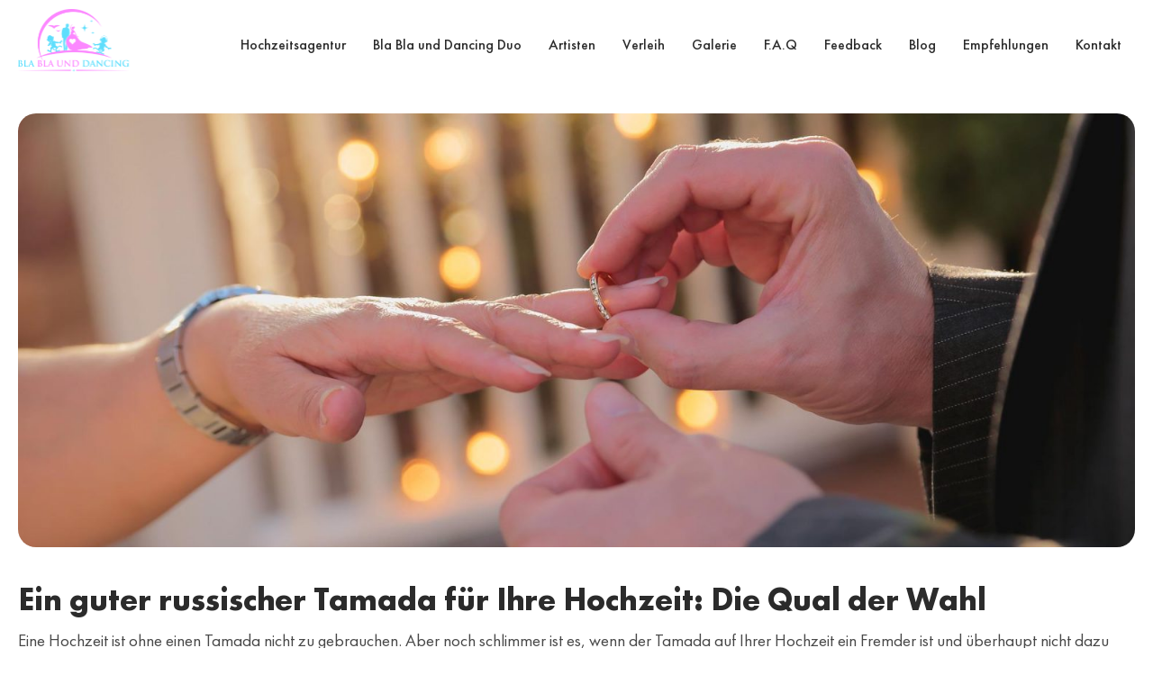

--- FILE ---
content_type: text/html; charset=UTF-8
request_url: https://hochzeitsgurus.de/ein-guter-russischer-tamada-fur-ihre-hochzeit-die-qual-der-wahl
body_size: 33433
content:
<!doctype html>
<!--[if IE]>
<script src="http://html5shiv.googlecode.com/svn/trunk/html5.js"></script>
<![endif]-->
<html lang="de" prefix="og: http://ogp.me/ns# article: http://ogp.me/ns/article# profile: http://ogp.me/ns/profile# fb: http://ogp.me/ns/fb#">
<head>
	<meta http-equiv="Content-Type" content="text/html; charset=UTF-8" />
   <meta name="viewport" content="width=device-width, initial-scale=1.0, user-scalable=no" />
	<link rel="stylesheet" href="https://hochzeitsgurus.de/wp-content/themes/gotovaya/style.css" />
	<link rel="stylesheet" href="https://hochzeitsgurus.de/wp-content/themes/gotovaya/dop.css" />
	<link rel="icon" href="https://hochzeitsgurus.de/wp-content/themes/gotovaya/images/cr.jpg" sizes="32x32" />	

	<meta name='robots' content='index, follow, max-image-preview:large, max-snippet:-1, max-video-preview:-1' />

	<!-- This site is optimized with the Yoast SEO plugin v20.7 - https://yoast.com/wordpress/plugins/seo/ -->
	<title>Ein guter russischer Tamada für eine Hochzeit: Hochzeitsgurus</title>
	<meta name="description" content="Haben Sie Schwierigkeiten, einen guten russischen Tamada für Ihre Hochzeit zu finden? Tipps und Kriterien, die Ihnen bei der Entscheidung helfen - Hochzeitsgurus bietet die besten Tamada für Hochzeit." />
	<link rel="canonical" href="https://hochzeitsgurus.de/ein-guter-russischer-tamada-fur-ihre-hochzeit-die-qual-der-wahl" />
	<meta property="og:locale" content="ru_RU" />
	<meta property="og:type" content="article" />
	<meta property="og:title" content="Ein guter russischer Tamada für eine Hochzeit: Hochzeitsgurus" />
	<meta property="og:description" content="Haben Sie Schwierigkeiten, einen guten russischen Tamada für Ihre Hochzeit zu finden? Tipps und Kriterien, die Ihnen bei der Entscheidung helfen - Hochzeitsgurus bietet die besten Tamada für Hochzeit." />
	<meta property="og:url" content="https://hochzeitsgurus.de/ein-guter-russischer-tamada-fur-ihre-hochzeit-die-qual-der-wahl" />
	<meta property="og:site_name" content="Hochzeitsagentur - russische und deutsche Hochzeiten auf höchstem Niveau" />
	<meta property="article:published_time" content="2022-07-15T09:02:04+00:00" />
	<meta property="article:modified_time" content="2025-02-21T15:47:21+00:00" />
	<meta property="og:image" content="https://hochzeitsgurus.de/wp-content/uploads/2022/07/hands-3259975_1920.jpg" />
	<meta property="og:image:width" content="1920" />
	<meta property="og:image:height" content="1280" />
	<meta property="og:image:type" content="image/jpeg" />
	<meta name="author" content="admin34" />
	<meta name="twitter:card" content="summary_large_image" />
	<meta name="twitter:label1" content="Написано автором" />
	<meta name="twitter:data1" content="admin34" />
	<meta name="twitter:label2" content="Примерное время для чтения" />
	<meta name="twitter:data2" content="7 минут" />
	<script type="application/ld+json" class="yoast-schema-graph">{"@context":"https://schema.org","@graph":[{"@type":"WebPage","@id":"https://hochzeitsgurus.de/ein-guter-russischer-tamada-fur-ihre-hochzeit-die-qual-der-wahl","url":"https://hochzeitsgurus.de/ein-guter-russischer-tamada-fur-ihre-hochzeit-die-qual-der-wahl","name":"Ein guter russischer Tamada für eine Hochzeit: Hochzeitsgurus","isPartOf":{"@id":"https://hochzeitsgurus.de/#website"},"primaryImageOfPage":{"@id":"https://hochzeitsgurus.de/ein-guter-russischer-tamada-fur-ihre-hochzeit-die-qual-der-wahl#primaryimage"},"image":{"@id":"https://hochzeitsgurus.de/ein-guter-russischer-tamada-fur-ihre-hochzeit-die-qual-der-wahl#primaryimage"},"thumbnailUrl":"https://hochzeitsgurus.de/wp-content/uploads/2022/07/hands-3259975_1920.jpg","datePublished":"2022-07-15T09:02:04+00:00","dateModified":"2025-02-21T15:47:21+00:00","author":{"@id":"https://hochzeitsgurus.de/#/schema/person/22f7233db1f9d2d553ecd5d9fb52afda"},"description":"Haben Sie Schwierigkeiten, einen guten russischen Tamada für Ihre Hochzeit zu finden? Tipps und Kriterien, die Ihnen bei der Entscheidung helfen - Hochzeitsgurus bietet die besten Tamada für Hochzeit.","breadcrumb":{"@id":"https://hochzeitsgurus.de/ein-guter-russischer-tamada-fur-ihre-hochzeit-die-qual-der-wahl#breadcrumb"},"inLanguage":"ru-RU","potentialAction":[{"@type":"ReadAction","target":["https://hochzeitsgurus.de/ein-guter-russischer-tamada-fur-ihre-hochzeit-die-qual-der-wahl"]}]},{"@type":"ImageObject","inLanguage":"ru-RU","@id":"https://hochzeitsgurus.de/ein-guter-russischer-tamada-fur-ihre-hochzeit-die-qual-der-wahl#primaryimage","url":"https://hochzeitsgurus.de/wp-content/uploads/2022/07/hands-3259975_1920.jpg","contentUrl":"https://hochzeitsgurus.de/wp-content/uploads/2022/07/hands-3259975_1920.jpg","width":1920,"height":1280,"caption":"russische hochzeit tamada"},{"@type":"BreadcrumbList","@id":"https://hochzeitsgurus.de/ein-guter-russischer-tamada-fur-ihre-hochzeit-die-qual-der-wahl#breadcrumb","itemListElement":[{"@type":"ListItem","position":1,"name":"Home","item":"https://hochzeitsgurus.de/"},{"@type":"ListItem","position":2,"name":"Ein guter russischer Tamada für Ihre Hochzeit: Die Qual der Wahl"}]},{"@type":"WebSite","@id":"https://hochzeitsgurus.de/#website","url":"https://hochzeitsgurus.de/","name":"Hochzeitsagentur - russische und deutsche Hochzeiten auf höchstem Niveau","description":"","potentialAction":[{"@type":"SearchAction","target":{"@type":"EntryPoint","urlTemplate":"https://hochzeitsgurus.de/?s={search_term_string}"},"query-input":"required name=search_term_string"}],"inLanguage":"ru-RU"},{"@type":"Person","@id":"https://hochzeitsgurus.de/#/schema/person/22f7233db1f9d2d553ecd5d9fb52afda","name":"admin34","image":{"@type":"ImageObject","inLanguage":"ru-RU","@id":"https://hochzeitsgurus.de/#/schema/person/image/","url":"https://secure.gravatar.com/avatar/15a76441b6ec62178a6406c72572fb0a1db271ef1c5c0cbc1618afa6ed9413c8?s=96&d=mm&r=g","contentUrl":"https://secure.gravatar.com/avatar/15a76441b6ec62178a6406c72572fb0a1db271ef1c5c0cbc1618afa6ed9413c8?s=96&d=mm&r=g","caption":"admin34"},"sameAs":["http://hochzeitsgurus.de"]}]}</script>
	<!-- / Yoast SEO plugin. -->


<link rel="alternate" type="application/rss+xml" title="Hochzeitsagentur - russische und deutsche Hochzeiten auf höchstem Niveau &raquo; Лента комментариев к &laquo;Ein guter russischer Tamada für Ihre Hochzeit: Die Qual der Wahl&raquo;" href="https://hochzeitsgurus.de/ein-guter-russischer-tamada-fur-ihre-hochzeit-die-qual-der-wahl/feed" />
<link rel="alternate" title="oEmbed (JSON)" type="application/json+oembed" href="https://hochzeitsgurus.de/wp-json/oembed/1.0/embed?url=https%3A%2F%2Fhochzeitsgurus.de%2Fein-guter-russischer-tamada-fur-ihre-hochzeit-die-qual-der-wahl" />
<link rel="alternate" title="oEmbed (XML)" type="text/xml+oembed" href="https://hochzeitsgurus.de/wp-json/oembed/1.0/embed?url=https%3A%2F%2Fhochzeitsgurus.de%2Fein-guter-russischer-tamada-fur-ihre-hochzeit-die-qual-der-wahl&#038;format=xml" />
		<!-- This site uses the Google Analytics by MonsterInsights plugin v8.14.1 - Using Analytics tracking - https://www.monsterinsights.com/ -->
							<script src="//www.googletagmanager.com/gtag/js?id=G-LBSMHK6B6B"  data-cfasync="false" data-wpfc-render="false" type="text/javascript" async></script>
			<script data-cfasync="false" data-wpfc-render="false" type="text/javascript">
				var mi_version = '8.14.1';
				var mi_track_user = true;
				var mi_no_track_reason = '';
				
								var disableStrs = [
										'ga-disable-G-LBSMHK6B6B',
														];

				/* Function to detect opted out users */
				function __gtagTrackerIsOptedOut() {
					for (var index = 0; index < disableStrs.length; index++) {
						if (document.cookie.indexOf(disableStrs[index] + '=true') > -1) {
							return true;
						}
					}

					return false;
				}

				/* Disable tracking if the opt-out cookie exists. */
				if (__gtagTrackerIsOptedOut()) {
					for (var index = 0; index < disableStrs.length; index++) {
						window[disableStrs[index]] = true;
					}
				}

				/* Opt-out function */
				function __gtagTrackerOptout() {
					for (var index = 0; index < disableStrs.length; index++) {
						document.cookie = disableStrs[index] + '=true; expires=Thu, 31 Dec 2099 23:59:59 UTC; path=/';
						window[disableStrs[index]] = true;
					}
				}

				if ('undefined' === typeof gaOptout) {
					function gaOptout() {
						__gtagTrackerOptout();
					}
				}
								window.dataLayer = window.dataLayer || [];

				window.MonsterInsightsDualTracker = {
					helpers: {},
					trackers: {},
				};
				if (mi_track_user) {
					function __gtagDataLayer() {
						dataLayer.push(arguments);
					}

					function __gtagTracker(type, name, parameters) {
						if (!parameters) {
							parameters = {};
						}

						if (parameters.send_to) {
							__gtagDataLayer.apply(null, arguments);
							return;
						}

						if (type === 'event') {
														parameters.send_to = monsterinsights_frontend.v4_id;
							var hookName = name;
							if (typeof parameters['event_category'] !== 'undefined') {
								hookName = parameters['event_category'] + ':' + name;
							}

							if (typeof MonsterInsightsDualTracker.trackers[hookName] !== 'undefined') {
								MonsterInsightsDualTracker.trackers[hookName](parameters);
							} else {
								__gtagDataLayer('event', name, parameters);
							}
							
													} else {
							__gtagDataLayer.apply(null, arguments);
						}
					}

					__gtagTracker('js', new Date());
					__gtagTracker('set', {
						'developer_id.dZGIzZG': true,
											});
										__gtagTracker('config', 'G-LBSMHK6B6B', {"forceSSL":"true","link_attribution":"true"} );
															window.gtag = __gtagTracker;										(function () {
						/* https://developers.google.com/analytics/devguides/collection/analyticsjs/ */
						/* ga and __gaTracker compatibility shim. */
						var noopfn = function () {
							return null;
						};
						var newtracker = function () {
							return new Tracker();
						};
						var Tracker = function () {
							return null;
						};
						var p = Tracker.prototype;
						p.get = noopfn;
						p.set = noopfn;
						p.send = function () {
							var args = Array.prototype.slice.call(arguments);
							args.unshift('send');
							__gaTracker.apply(null, args);
						};
						var __gaTracker = function () {
							var len = arguments.length;
							if (len === 0) {
								return;
							}
							var f = arguments[len - 1];
							if (typeof f !== 'object' || f === null || typeof f.hitCallback !== 'function') {
								if ('send' === arguments[0]) {
									var hitConverted, hitObject = false, action;
									if ('event' === arguments[1]) {
										if ('undefined' !== typeof arguments[3]) {
											hitObject = {
												'eventAction': arguments[3],
												'eventCategory': arguments[2],
												'eventLabel': arguments[4],
												'value': arguments[5] ? arguments[5] : 1,
											}
										}
									}
									if ('pageview' === arguments[1]) {
										if ('undefined' !== typeof arguments[2]) {
											hitObject = {
												'eventAction': 'page_view',
												'page_path': arguments[2],
											}
										}
									}
									if (typeof arguments[2] === 'object') {
										hitObject = arguments[2];
									}
									if (typeof arguments[5] === 'object') {
										Object.assign(hitObject, arguments[5]);
									}
									if ('undefined' !== typeof arguments[1].hitType) {
										hitObject = arguments[1];
										if ('pageview' === hitObject.hitType) {
											hitObject.eventAction = 'page_view';
										}
									}
									if (hitObject) {
										action = 'timing' === arguments[1].hitType ? 'timing_complete' : hitObject.eventAction;
										hitConverted = mapArgs(hitObject);
										__gtagTracker('event', action, hitConverted);
									}
								}
								return;
							}

							function mapArgs(args) {
								var arg, hit = {};
								var gaMap = {
									'eventCategory': 'event_category',
									'eventAction': 'event_action',
									'eventLabel': 'event_label',
									'eventValue': 'event_value',
									'nonInteraction': 'non_interaction',
									'timingCategory': 'event_category',
									'timingVar': 'name',
									'timingValue': 'value',
									'timingLabel': 'event_label',
									'page': 'page_path',
									'location': 'page_location',
									'title': 'page_title',
								};
								for (arg in args) {
																		if (!(!args.hasOwnProperty(arg) || !gaMap.hasOwnProperty(arg))) {
										hit[gaMap[arg]] = args[arg];
									} else {
										hit[arg] = args[arg];
									}
								}
								return hit;
							}

							try {
								f.hitCallback();
							} catch (ex) {
							}
						};
						__gaTracker.create = newtracker;
						__gaTracker.getByName = newtracker;
						__gaTracker.getAll = function () {
							return [];
						};
						__gaTracker.remove = noopfn;
						__gaTracker.loaded = true;
						window['__gaTracker'] = __gaTracker;
					})();
									} else {
										console.log("");
					(function () {
						function __gtagTracker() {
							return null;
						}

						window['__gtagTracker'] = __gtagTracker;
						window['gtag'] = __gtagTracker;
					})();
									}
			</script>
				<!-- / Google Analytics by MonsterInsights -->
		<style id='wp-img-auto-sizes-contain-inline-css' type='text/css'>
img:is([sizes=auto i],[sizes^="auto," i]){contain-intrinsic-size:3000px 1500px}
/*# sourceURL=wp-img-auto-sizes-contain-inline-css */
</style>
<style id='rg-rental-style-inline-css' type='text/css'>
/* По умолчанию панели аккордеона спрятаны: JS откроет нужную */
.fofc_otvet1, .artists-panel, .rental-panel {
  display: none;
  position: relative;
  z-index: 1;
  background: transparent;
}

/* Список проката: контейнер */
.rg-rental-list {
  display: block;
  margin: 6px 0 12px;
  position: relative;
  z-index: 20;
  background: #ffffff;
  border: 1px solid #eee;
  border-radius: 8px;
  padding: 6px;
  box-shadow: 0 1px 0 rgba(0,0,0,0.02);
}

/* Слай/строка */
.rg-rental-row {
  display: flex;
  gap: 12px;
  align-items: center;
  padding: 10px;
  border-bottom: 1px solid #f0f0f0;
  cursor: pointer;
  background: transparent;
  transition: background .12s ease, border-left .12s ease, transform .06s ease;
}
.rg-rental-row:hover { background: #fbfcff; transform: translateY(-1px); }
.rg-rental-row:last-child { border-bottom: 0; }

/* Левый блок — миниатюра */
.rg-rental-left { width: 90px; flex: 0 0 90px; }
.rg-rental-thumb { width: 90px; height: 60px; object-fit: cover; border-radius: 6px; display: block; }

/* Центр — заголовок и доп.инфо */
.rg-rental-center { flex: 1; padding-right: 6px; }
.rg-rental-title {
  display: block;
  font-weight: 600;
  color: #222;
  text-decoration: none;
  margin-bottom: 2px;
  font-size: 15px;
}

/* Правый блок - визуальный выбор */
.rg-rental-action { width: 120px; flex: 0 0 120px; text-align: right; }

/* ------------------------------------------------------------------ */
/* Кастомный чекбокс (визуальная галочка вместо текста)                 */
/* Скрываем нативный input, но оставляем его в DOM для доступности      */
/* ------------------------------------------------------------------ */
.rg-rental-choose input.rg-rental-checkbox {
  position: absolute !important;
  left: -9999px !important;
  width: 1px; height: 1px; overflow: hidden;
  clip: rect(1px,1px,1px,1px);
  white-space: nowrap;
}

/* Лейбл — контейнер для визуального квадрата */
.rg-rental-choose {
  position: relative;
  display: inline-block;
  padding-left: 34px; /* место для квадрата */
  line-height: 20px;
  font-size: 13px;
  color: transparent; /* текст "auswählen" скрыт визуально (останется в DOM) */
  user-select: none;
}

/* сам квадрат */
.rg-rental-choose::before {
  content: '';
  position: absolute;
  left: 0;
  top: 50%;
  transform: translateY(-50%);
  width: 22px;
  height: 22px;
  border: 2px solid #cfcfcf;
  border-radius: 5px;
  background: #fff;
  box-sizing: border-box;
  transition: background .12s ease, border-color .12s ease, box-shadow .12s ease;
}

/* эффект фокуса (keyboard) */
.rg-rental-choose:focus-within::before,
.rg-rental-choose:active::before {
  box-shadow: 0 0 0 4px rgba(34, 153, 255, 0.10);
  border-color: #2299ff;
}

/* когда строка выбрана — меняем квадрат на зелёный и рисуем галочку */
.rg-rental-row.selected .rg-rental-choose::before {
  background: #26a95a;
  border-color: #26a95a;
}
.rg-rental-row.selected .rg-rental-choose::after {
  content: '✓';
  position: absolute;
  left: 6px;
  top: 50%;
  transform: translateY(-50%);
  color: #fff;
  font-weight: 700;
  font-size: 14px;
  line-height: 1;
}

/* Если пользователь нажимает на сам label — подсветка работает */
.rg-rental-choose:active::after { transform: translateY(-50%) scale(.98); }

/* ------------------------------------------------------------------ */
/* Вид выбранной строки — явная подсветка и граница слева                */
/* ------------------------------------------------------------------ */
.rg-rental-row.selected {
  background: #f6fff6; /* очень лёгкий зелёный фон */
  border-left: 4px solid #cfeecd;
  padding-left: 8px; /* компенсируем border-left */
}

/* Плавность визуального перехода */
.rg-rental-row,
.rg-rental-choose::before,
.rg-rental-choose::after {
  transition: all .12s ease;
}

/* Пустой список */
.rg-empty { color: #777; font-size: 14px; padding: 8px 0; }

/* ------------------ Ошибки и подсветка при отсутствии выбора --------- */
.rg-rental-list.rg-rental-invalid {
  border-color: #dc3232 !important;
  box-shadow: 0 0 0 6px rgba(220,50,50,0.06);
  background: #fff8f8;
}
.rg-rental-list.rg-rental-invalid .rg-rental-row {
  border-color: rgba(220,50,50,0.08);
}
.rg-prokat-error {
  color: #b71c1c;
  background: #fff2f2;
  border: 1px solid #f5c6c6;
  padding: 10px 12px;
  border-radius: 6px;
  margin-top: 10px;
  font-size: 14px;
  box-sizing: border-box;
}
/* если хотите, чтобы сам квадратик чекбокса тоже подсвечивался */
.rg-rental-list.rg-rental-invalid .rg-rental-row.selected .rg-rental-choose::before {
  background: #b71c1c;
  border-color: #b71c1c;
}

/* Подсветка видимого toggle (элемент с .fofc_vopros1 или .rental-toggle) */
.rg-rental-toggle-invalid {
  border: 1px solid #f00;
  background: #fff8f8;
  color: #f00;
  border-radius: 150px;
  padding: 18px 22px; /* чуть меньше чем стандарт, чтобы соответствовать стилю */
}

/* Подсветка видимого toggle (элемент с .fofc_vopros1 или .rental-toggle) */
.popup.popup1 .rg-rental-toggle-invalid {
  border: 1px solid #f00;
  background: #fff8f8;
  color: #f00;
  border-radius: 150px;
  padding: 18px 22px; /* чуть меньше чем стандарт, чтобы соответствовать стилю */
}

/* Мобильная версия — скролл если много элементов */
@media (max-width: 640px) {
  .rg-rental-list { max-height: 320px; overflow: auto; -webkit-overflow-scrolling: touch; }
  .rg-rental-left { width: 72px; flex: 0 0 72px; }
  .rg-rental-thumb { width: 72px; height:48px; }
}

/* Отступы/внутренние поля для панелей (чтобы не прилегали вплотную) */
.fofc_item > .fofc_otvet1,
.fofc_item > .artists-panel,
.fofc_item > .rental-panel {
  margin-top: 8px;
  padding: 8px 6px;
}

/*# sourceURL=rg-rental-style-inline-css */
</style>
<style id='wp-emoji-styles-inline-css' type='text/css'>

	img.wp-smiley, img.emoji {
		display: inline !important;
		border: none !important;
		box-shadow: none !important;
		height: 1em !important;
		width: 1em !important;
		margin: 0 0.07em !important;
		vertical-align: -0.1em !important;
		background: none !important;
		padding: 0 !important;
	}
/*# sourceURL=wp-emoji-styles-inline-css */
</style>
<style id='wp-block-library-inline-css' type='text/css'>
:root{--wp-block-synced-color:#7a00df;--wp-block-synced-color--rgb:122,0,223;--wp-bound-block-color:var(--wp-block-synced-color);--wp-editor-canvas-background:#ddd;--wp-admin-theme-color:#007cba;--wp-admin-theme-color--rgb:0,124,186;--wp-admin-theme-color-darker-10:#006ba1;--wp-admin-theme-color-darker-10--rgb:0,107,160.5;--wp-admin-theme-color-darker-20:#005a87;--wp-admin-theme-color-darker-20--rgb:0,90,135;--wp-admin-border-width-focus:2px}@media (min-resolution:192dpi){:root{--wp-admin-border-width-focus:1.5px}}.wp-element-button{cursor:pointer}:root .has-very-light-gray-background-color{background-color:#eee}:root .has-very-dark-gray-background-color{background-color:#313131}:root .has-very-light-gray-color{color:#eee}:root .has-very-dark-gray-color{color:#313131}:root .has-vivid-green-cyan-to-vivid-cyan-blue-gradient-background{background:linear-gradient(135deg,#00d084,#0693e3)}:root .has-purple-crush-gradient-background{background:linear-gradient(135deg,#34e2e4,#4721fb 50%,#ab1dfe)}:root .has-hazy-dawn-gradient-background{background:linear-gradient(135deg,#faaca8,#dad0ec)}:root .has-subdued-olive-gradient-background{background:linear-gradient(135deg,#fafae1,#67a671)}:root .has-atomic-cream-gradient-background{background:linear-gradient(135deg,#fdd79a,#004a59)}:root .has-nightshade-gradient-background{background:linear-gradient(135deg,#330968,#31cdcf)}:root .has-midnight-gradient-background{background:linear-gradient(135deg,#020381,#2874fc)}:root{--wp--preset--font-size--normal:16px;--wp--preset--font-size--huge:42px}.has-regular-font-size{font-size:1em}.has-larger-font-size{font-size:2.625em}.has-normal-font-size{font-size:var(--wp--preset--font-size--normal)}.has-huge-font-size{font-size:var(--wp--preset--font-size--huge)}.has-text-align-center{text-align:center}.has-text-align-left{text-align:left}.has-text-align-right{text-align:right}.has-fit-text{white-space:nowrap!important}#end-resizable-editor-section{display:none}.aligncenter{clear:both}.items-justified-left{justify-content:flex-start}.items-justified-center{justify-content:center}.items-justified-right{justify-content:flex-end}.items-justified-space-between{justify-content:space-between}.screen-reader-text{border:0;clip-path:inset(50%);height:1px;margin:-1px;overflow:hidden;padding:0;position:absolute;width:1px;word-wrap:normal!important}.screen-reader-text:focus{background-color:#ddd;clip-path:none;color:#444;display:block;font-size:1em;height:auto;left:5px;line-height:normal;padding:15px 23px 14px;text-decoration:none;top:5px;width:auto;z-index:100000}html :where(.has-border-color){border-style:solid}html :where([style*=border-top-color]){border-top-style:solid}html :where([style*=border-right-color]){border-right-style:solid}html :where([style*=border-bottom-color]){border-bottom-style:solid}html :where([style*=border-left-color]){border-left-style:solid}html :where([style*=border-width]){border-style:solid}html :where([style*=border-top-width]){border-top-style:solid}html :where([style*=border-right-width]){border-right-style:solid}html :where([style*=border-bottom-width]){border-bottom-style:solid}html :where([style*=border-left-width]){border-left-style:solid}html :where(img[class*=wp-image-]){height:auto;max-width:100%}:where(figure){margin:0 0 1em}html :where(.is-position-sticky){--wp-admin--admin-bar--position-offset:var(--wp-admin--admin-bar--height,0px)}@media screen and (max-width:600px){html :where(.is-position-sticky){--wp-admin--admin-bar--position-offset:0px}}
/*wp_block_styles_on_demand_placeholder:69761c050118a*/
/*# sourceURL=wp-block-library-inline-css */
</style>
<style id='classic-theme-styles-inline-css' type='text/css'>
/*! This file is auto-generated */
.wp-block-button__link{color:#fff;background-color:#32373c;border-radius:9999px;box-shadow:none;text-decoration:none;padding:calc(.667em + 2px) calc(1.333em + 2px);font-size:1.125em}.wp-block-file__button{background:#32373c;color:#fff;text-decoration:none}
/*# sourceURL=/wp-includes/css/classic-themes.min.css */
</style>
<link rel='stylesheet' id='contact-form-7-css' href='https://hochzeitsgurus.de/wp-content/plugins/contact-form-7/includes/css/styles.css?ver=5.7.6' type='text/css' media='all' />
<style id='rg-select-transform-style-inline-css' type='text/css'>
.rg-select-checkboxes{
  display:flex;
  flex-direction:column;
  gap:6px;
  margin-top:6px;
  background:#ffffff;            /* белая подложка */
  padding:10px;                  /* отступы вокруг списка */
  border:1px solid #e6e6e6;      /* лёгкая рамка */
  border-radius:6px;
  box-sizing:border-box;
  box-shadow: 0 1px 3px rgba(0,0,0,0.04);
}

/* каждый элемент на отдельной строке */
.rg-select-checkboxes .rg-cb{
  display:flex;
  align-items:center;
  gap:10px;
  font-size:14px;
  color:#222;
  width:100%;                    /* ключ: занимает всю ширину -> перенос на новую строку */
  padding:6px 8px;
  box-sizing:border-box;
  background: transparent;
}

/* чекбокс/радио фиксированного размера */
.rg-select-checkboxes .rg-cb input{
  width:18px;
  height:18px;
  flex:0 0 18px;
}

/* подпись прижатая к контролу */
.rg-select-checkboxes .rg-cb-text{
  display:inline-block;
  word-break:break-word;
}

/* Если всё же хотите, чтобы на очень узких экранах элементы могли стать в несколько колонок,
   используйте media query для малых размеров. Здесь — пример (НЕ ОБЯЗАТЕЛЬНО): */
@media(max-width:420px){
  .rg-select-checkboxes{ flex-direction:row; flex-wrap:wrap; gap:4px; }
  .rg-select-checkboxes .rg-cb{ width:100%; } /* можно заменить на 50% для двух колонок */
}

/* Убедимся, что скрытый селект не ломает верстку */
select[data-rg-hidden="1"]{ display:none !important; }
/*# sourceURL=rg-select-transform-style-inline-css */
</style>
<script type="text/javascript" src="https://hochzeitsgurus.de/wp-includes/js/jquery/jquery.min.js?ver=3.7.1" id="jquery-core-js"></script>
<script type="text/javascript" src="https://hochzeitsgurus.de/wp-includes/js/jquery/jquery-migrate.min.js?ver=3.4.1" id="jquery-migrate-js"></script>
<script type="text/javascript" src="https://hochzeitsgurus.de/wp-content/plugins/google-analytics-for-wordpress/assets/js/frontend-gtag.min.js?ver=8.14.1" id="monsterinsights-frontend-script-js"></script>
<script data-cfasync="false" data-wpfc-render="false" type="text/javascript" id='monsterinsights-frontend-script-js-extra'>/* <![CDATA[ */
var monsterinsights_frontend = {"js_events_tracking":"true","download_extensions":"doc,pdf,ppt,zip,xls,docx,pptx,xlsx","inbound_paths":"[{\"path\":\"\\\/go\\\/\",\"label\":\"affiliate\"},{\"path\":\"\\\/recommend\\\/\",\"label\":\"affiliate\"}]","home_url":"https:\/\/hochzeitsgurus.de","hash_tracking":"false","ua":"","v4_id":"G-LBSMHK6B6B"};/* ]]> */
</script>
<link rel="https://api.w.org/" href="https://hochzeitsgurus.de/wp-json/" /><link rel="alternate" title="JSON" type="application/json" href="https://hochzeitsgurus.de/wp-json/wp/v2/posts/949" /><link rel="EditURI" type="application/rsd+xml" title="RSD" href="https://hochzeitsgurus.de/xmlrpc.php?rsd" />
<meta name="generator" content="WordPress 6.9" />
<link rel='shortlink' href='https://hochzeitsgurus.de/?p=949' />
<!-- Global site tag (gtag.js) - Google Analytics -->
<script async src="https://www.googletagmanager.com/gtag/js?id=G-EXY5P79754"></script>
<script>
  window.dataLayer = window.dataLayer || [];
  function gtag(){dataLayer.push(arguments);}
  gtag('js', new Date());

  gtag('config', 'G-EXY5P79754');
</script><link rel="icon" href="https://hochzeitsgurus.de/wp-content/uploads/2021/10/cropped-bla-bla-und-dancing-1-32x32.png" sizes="32x32" />
<link rel="icon" href="https://hochzeitsgurus.de/wp-content/uploads/2021/10/cropped-bla-bla-und-dancing-1-192x192.png" sizes="192x192" />
<link rel="apple-touch-icon" href="https://hochzeitsgurus.de/wp-content/uploads/2021/10/cropped-bla-bla-und-dancing-1-180x180.png" />
<meta name="msapplication-TileImage" content="https://hochzeitsgurus.de/wp-content/uploads/2021/10/cropped-bla-bla-und-dancing-1-270x270.png" />
		<style type="text/css" id="wp-custom-css">
			/* --- Стили для футера + CTA WhatsApp --- */
    .flex_footer {
      display: flex;
      align-items: center;
      gap: 20px;
      flex-wrap: wrap;
    }

    .text_footer {
      font-size: 14px;
      color: #555;
    }

    .flex_footer .widget-area,
    .flex_footer .menu {
      display: flex;
      align-items: center;
      gap: 12px;
    }

    /* CTA в футере */
    .whatsapp-footer-inline{
      display:inline-flex;
      align-items:center;
      gap:10px;
      background: linear-gradient(90deg,#25D366 0%, #19A974 100%);
      color:#fff;
      text-decoration:none;
      padding:10px 14px;
      border-radius:8px;
      box-shadow:0 6px 20px rgba(0,0,0,0.12);
      font-weight:600;
      transition: transform .12s ease, box-shadow .12s ease;
      margin-left: auto; /* подвинет кнопку вправо */
    }
    .whatsapp-footer-inline:hover{
      transform:translateY(-3px);
      box-shadow:0 10px 28px rgba(0,0,0,0.16);
    }

    .whatsapp-footer-inline .wf-icon{
      width:36px;
      height:36px;
      min-width:36px;
      display:flex;
      align-items:center;
      justify-content:center;
      border-radius:50%;
      background: rgba(255,255,255,0.08);
      overflow: hidden;
    }
    .whatsapp-footer-inline .wf-icon img{
      width:20px;
      height:20px;
      object-fit:contain;
      display:block;
    }

    .whatsapp-footer-inline .wf-text{
      display:flex;
      flex-direction:column;
      line-height:1;
      font-size:14px;
    }
    .whatsapp-footer-inline .wf-sub{
      font-size:12px;
      font-weight:400;
      opacity:0.95;
      margin-top:2px;
    }

    /* Адаптив: на узких экранах скрываем текст и оставляем только иконку */
    @media (max-width:640px){
  .whatsapp-footer-inline { 
    padding:8px 12px;  /* делаем чуть компактнее */
    border-radius:8px; 
    margin-left: 0; 
  }
  .whatsapp-footer-inline .wf-icon{ 
    width:28px; 
    height:28px; 
    min-width:28px; 
  }
  .whatsapp-footer-inline .wf-icon img{
    width:18px; 
    height:18px; 
  }
  .whatsapp-footer-inline .wf-text{
    font-size:13px;  /* текст чуть меньше */
  }
  .whatsapp-footer-inline .wf-sub{
    font-size:11px;
  }
  .flex_footer { gap:10px; }
}

.popup {
   max-height: 80vh;  /* Ограничиваем высоту попапа */
    overflow-y: auto;  /* Включаем вертикальный скролл */
}

.prokat_hidden {
  position: absolute !important;
  width: 1px !important;
  height: 1px !important;
  padding: 0 !important;
  margin: -1px !important;
  overflow: hidden !important;
  clip: rect(0 0 0 0) !important;
  white-space: nowrap !important;
  border: 0 !important;
  left: -9999px !important;
}

.popup.popup1 .fofc_item textarea {
  height: 265px;
  box-sizing: border-box;
}

/* scoped vopros blocks inside popup1 */
.popup.popup1 .fofc_vopros1,
.popup.popup1 .fofc_vopros2,
.popup.popup1 .fofc_vopros3,
.popup.popup1 .fofc_vopros4 {
  border: 1px solid #DADADA;
  border-radius: 150px;
  padding: 22px 25px;
  width: 100%;
  background: #fff;
  z-index: 2;
  position: relative;
  cursor: pointer;
  color: #757575;
  font-size: 16px;
  text-align: left;
  margin-top: 20px;
  box-sizing: border-box;
}

@media (max-width: 640px) {
  .link_bl_1 { margin-bottom: 12px; }
  .link_bl_1 a,
  .link_bl_1 .zakaz { margin-bottom: 8px; }
	.fofc_item > .fofc_otvet1, .fofc_item > .artists-panel, .fofc_item > .rental-panel {
    margin-bottom: 20px;
}
}

		</style>
		<style id="wpforms-css-vars-root">
				:root {
					--wpforms-field-border-radius: 3px;
--wpforms-field-background-color: #ffffff;
--wpforms-field-border-color: rgba( 0, 0, 0, 0.25 );
--wpforms-field-text-color: rgba( 0, 0, 0, 0.7 );
--wpforms-label-color: rgba( 0, 0, 0, 0.85 );
--wpforms-label-sublabel-color: rgba( 0, 0, 0, 0.55 );
--wpforms-label-error-color: #d63637;
--wpforms-button-border-radius: 3px;
--wpforms-button-background-color: #066aab;
--wpforms-button-text-color: #ffffff;
--wpforms-field-size-input-height: 43px;
--wpforms-field-size-input-spacing: 15px;
--wpforms-field-size-font-size: 16px;
--wpforms-field-size-line-height: 19px;
--wpforms-field-size-padding-h: 14px;
--wpforms-field-size-checkbox-size: 16px;
--wpforms-field-size-sublabel-spacing: 5px;
--wpforms-field-size-icon-size: 1;
--wpforms-label-size-font-size: 16px;
--wpforms-label-size-line-height: 19px;
--wpforms-label-size-sublabel-font-size: 14px;
--wpforms-label-size-sublabel-line-height: 17px;
--wpforms-button-size-font-size: 17px;
--wpforms-button-size-height: 41px;
--wpforms-button-size-padding-h: 15px;
--wpforms-button-size-margin-top: 10px;

				}
			</style>
<meta name="google-site-verification" content="ChJuTLaBNOhaNgtaE-EcgmBsumoQSNtdymDf7yAmqE8" />
<!-- Google tag (gtag.js) -->
<script async src="https://www.googletagmanager.com/gtag/js?id=AW-11438816483">
</script>
<script>
  window.dataLayer = window.dataLayer || [];
  function gtag(){dataLayer.push(arguments);}
  gtag('js', new Date());

  gtag('config', 'AW-11438816483');
</script>
<!-- Google tag (gtag.js) -->
<script async src="https://www.googletagmanager.com/gtag/js?id=AW-11438816483"></script>
<script>
  window.dataLayer = window.dataLayer || [];
  function gtag(){dataLayer.push(arguments);}
  gtag('js', new Date());

  gtag('config', 'AW-11438816483');
</script>

</head>

<body class="wp-singular post-template-default single single-post postid-949 single-format-standard wp-theme-gotovaya">

	
		<header class="header home_menu">
			<div class="container">
				<div class="header_flex">
											<div class="logo_box">
							<a href="/">
								<img src="https://hochzeitsgurus.de/wp-content/uploads/2021/09/logo_site.svg" alt="" />						
							</a>	
						</div>
										<div class="menu_b">
	               <nav class="menu_box">
														<ul id="menu-glavnoe-menyu-stranicz" class="menu"><li id="menu-item-151" class="menu-item menu-item-type-custom menu-item-object-custom menu-item-home menu-item-151"><a href="http://hochzeitsgurus.de/#hochzeitsagentur">Hochzeitsagentur</a></li>
<li id="menu-item-152" class="menu-item menu-item-type-custom menu-item-object-custom menu-item-home menu-item-152"><a href="http://hochzeitsgurus.de/#bla_bla">Bla Bla und Dancing Duo</a></li>
<li id="menu-item-242" class="menu-item menu-item-type-taxonomy menu-item-object-category menu-item-242"><a href="https://hochzeitsgurus.de/artisty">Artisten</a></li>
<li id="menu-item-2761" class="menu-item menu-item-type-taxonomy menu-item-object-category menu-item-2761"><a href="https://hochzeitsgurus.de/verleih">Verleih</a></li>
<li id="menu-item-154" class="menu-item menu-item-type-custom menu-item-object-custom menu-item-home menu-item-154"><a href="http://hochzeitsgurus.de/#galerie">Galerie</a></li>
<li id="menu-item-155" class="menu-item menu-item-type-custom menu-item-object-custom menu-item-home menu-item-155"><a href="http://hochzeitsgurus.de/#faq">F.A.Q</a></li>
<li id="menu-item-156" class="menu-item menu-item-type-custom menu-item-object-custom menu-item-home menu-item-156"><a href="http://hochzeitsgurus.de/#otzyvy">Feedback</a></li>
<li id="menu-item-168" class="menu-item menu-item-type-taxonomy menu-item-object-category current-post-ancestor current-menu-parent current-post-parent menu-item-has-children menu-item-168"><a href="https://hochzeitsgurus.de/blog">Blog</a>
<ul class="sub-menu">
	<li id="menu-item-730" class="menu-item menu-item-type-taxonomy menu-item-object-category menu-item-730"><a href="https://hochzeitsgurus.de/blog/hamburg">Hamburg</a></li>
	<li id="menu-item-731" class="menu-item menu-item-type-taxonomy menu-item-object-category menu-item-731"><a href="https://hochzeitsgurus.de/blog/hannover">Hannover</a></li>
	<li id="menu-item-732" class="menu-item menu-item-type-taxonomy menu-item-object-category menu-item-732"><a href="https://hochzeitsgurus.de/blog/bremen">Bremen</a></li>
</ul>
</li>
<li id="menu-item-2357" class="menu-item menu-item-type-post_type menu-item-object-page menu-item-2357"><a href="https://hochzeitsgurus.de/empfehlungen">Empfehlungen</a></li>
<li id="menu-item-158" class="menu-item menu-item-type-custom menu-item-object-custom menu-item-home menu-item-158"><a href="http://hochzeitsgurus.de/#kontakt">Kontakt</a></li>
</ul>            	
	               </nav>					
	            </div>				
				</div>
	 			<div id="dad_mobile_btn" class="burger_clik" onclick="ShowHideMobileMenu()">
					<div class="dad_span_1"></div>
					<div class="dad_span_2"></div>
					<div class="dad_span_3"></div>
				</div>
			</div>
		</header>

	
	<div class="col_r"><div class="s3 page_pag">
	<div class="container">
		<div class="col_r">
							
				<div class="single_content">
													<div class="thumb_box">																			
								<img width="1920" height="1280" src="https://hochzeitsgurus.de/wp-content/uploads/2022/07/hands-3259975_1920.jpg" class="sb_thumb wp-post-image" alt="russische hochzeit tamada" decoding="async" fetchpriority="high" srcset="https://hochzeitsgurus.de/wp-content/uploads/2022/07/hands-3259975_1920.jpg 1920w, https://hochzeitsgurus.de/wp-content/uploads/2022/07/hands-3259975_1920-300x200.jpg 300w, https://hochzeitsgurus.de/wp-content/uploads/2022/07/hands-3259975_1920-1024x683.jpg 1024w, https://hochzeitsgurus.de/wp-content/uploads/2022/07/hands-3259975_1920-768x512.jpg 768w, https://hochzeitsgurus.de/wp-content/uploads/2022/07/hands-3259975_1920-1536x1024.jpg 1536w" sizes="(max-width: 1920px) 100vw, 1920px" />												
							</div>	
											<h1 class="page_title">Ein guter russischer Tamada für Ihre Hochzeit: Die Qual der Wahl</h1>
					<p>Eine Hochzeit ist ohne einen Tamada nicht zu gebrauchen. Aber noch schlimmer ist es, wenn der Tamada auf Ihrer Hochzeit ein Fremder ist und überhaupt nicht dazu passt &#8211; weder mit seinen Witzen, noch mit seinem Aussehen oder seinem Auftreten. Wie erkennt man einen &#8220;seltsamen&#8221; Tamada? Wie findet man seine, perfekt mit dem Hochzeitsplan kongruente? Wo können Sie mit Ihrer Suche beginnen? Und was sind die Hauptkriterien für die Auswahl?</p>
<p>Die Antworten auf diese Fragen gibt das größte russische Informations-Internetportal <a href="https://hochzeitsgurus.de/">https://hochzeitsgurus.de/</a> &#8211; es konzentriert sich auf die wichtigsten und verrät die Geheimnisse der Auswahl der idealen Hochzeit Tamada.</p>
<h2><strong>Arten von Tamada</strong></h2>
<p>Es gibt 3 Haupttypen von Tamada Die Wahl des Brautpaares hängt von der Art der Feier und dem geplanten Format ab.</p>
<h3><strong>Entertainer</strong></h3>
<p>Der Zeremonienmeister führt durch den Hochzeitsabend, indem er die Konzertnummern ankündigt, einem anderen Redner das Wort erteilt, um zu gratulieren und die kurzen Pausen zwischen den professionellen Entertainern zu überbrücken.</p>
<p>Diese Art von Tamada eignet sich für prunkvolle und feierliche Hochzeiten mit einer großen Anzahl von Gästen und einem umfangreichen Showprogramm.</p>
<p>Bitte beachten Sie: Qualitative unterhaltsam unter Kraft nur Schausteller, ein Profi der höchsten Kategorie, in der Lage, in Bewegung zu improvisieren, die Arbeit mit einem anderen Publikum. Seine Anwesenheit wird der Veranstaltung einen zusätzlichen Stellenwert verleihen. Es muss jedoch bedacht werden, dass die Kosten für einen russischen Tamada nicht billig sein werden.</p>
<h3><strong>Ein einzelner russischer Tamada</strong></h3>
<p>Es kann ein Mann oder eine Frau sein &#8211; das Geschlecht spielt keine Rolle. Der Punkt ist, dass der einzelne Tamada alles selbst macht: Er schreibt und realisiert das gesamte Szenario der Hochzeitsfeier, überlegt sich ein klares Timing, Wettbewerbs- und Gratulationsblöcke und musikalische Pausen.</p>
<p>Nebenbei bemerkt: Bei einer kleinen Anzahl von Jugendhochzeiten wird die Rolle des Tamada oft von einem Freund oder sogar vom Bräutigam selbst übernommen.</p>
<h3><strong>Tamada in Paaren</strong></h3>
<p>Ein Paar, das eine Hochzeit anführt &#8211; ein Mann und eine Frau &#8211; ist ein weiterer häufiger Typ. Es kann sowohl die Funktionen einer Konferenz als auch die einer klassischen Abendveranstaltung kombinieren.</p>
<p>Ein Hinweis am Rande: Da der semantische Inhalt und die Art der Führung in diesem Fall völlig unterschiedlich sein können &#8211; von scherzhaftem Stand Up-Stil bis hin zu klassischer Ansprache &#8211; sollten die Frischvermählten alle Details mit dem russischen Tamada gründlich besprechen.</p>
<h2><strong>Wo und wie Sie einen Tamada für Ihre Hochzeit finden</strong></h2>
<p>Es gibt 3 Hauptwege, um einen Tamada für Ihre Hochzeit zu finden.</p>
<h3><strong>Persönliche Erfahrung</strong></h3>
<p>Ideal ist es, wenn der russische Tamada bereits in Aktion gesehen wurde &#8211; auf der Hochzeit von Freunden oder Verwandten. Wenn Sie die Arbeit des Tamada beeindruckt hat, sollten Sie zum Telefon greifen und ihn treffen. Hier gibt es keinen Grund zu zögern.</p>
<h3><strong>Mundpropaganda und Empfehlungen aus dem Bekanntenkreis</strong></h3>
<p>Eine weitere häufige Quelle, um einen Tamada zu finden, ist die Mundpropaganda. Das Problem ist jedoch, dass die Mundpropaganda die Informationen durch das Prisma der persönlichen Wahrnehmung desjenigen, der die Empfehlung und den Ratschlag gibt, etwas verzerrt. So kann es passieren, dass der Geschmack desjenigen, der den russischen Tamada berät, nicht mit dem Geschmack des Brautpaares übereinstimmt und der Arbeitsstil des &#8220;Schützlings&#8221; nicht mit der Vorstellung der jungen Leute vom wichtigsten Feiertag ihres Lebens.</p>
<h3><strong>Internet-Ressourcen</strong></h3>
<p>Große, maßgebliche Suchmaschinen, Hochzeits-Internetportale wie <a href="https://hochzeitsgurus.de/">https://hochzeitsgurus.de/</a> sind eine gute Hilfe bei der Suche nicht nur nach einem geeigneten Bankettlokal, sondern auch nach einem professionellen Tamada.</p>
<h2><strong>Worauf ist zu achten?</strong></h2>
<p>Russische Tamada halten sich heute auf dem Laufenden und nutzen aktiv die Möglichkeiten des Internets &#8211; sie legen ihr Portfolio in den sozialen Netzwerken aus, erstellen ihre eigenen Websites und stellen dort vollständige Foto- und Videoberichte über ihre Arbeit ein. Und manchmal werden die Augen des frisch verheirateten Paares beim Betrachten der bunten Bilder und Videos glasig, und es kann schwierig sein, das Wesentliche zu erfassen. Ist wirklich alles so makellos, wie es auf den ersten Blick scheint?</p>
<p>Hier sind einige Tipps, worauf Sie beim Durchsehen eines Portfolios achten sollten.</p>
<ul>
<li>Die Qualität eines Videos sagt nichts über die Qualität der Arbeit des Tamada aus.</li>
</ul>
<p>Ein maßgeschneidertes Video, das einen Zusammenschnitt der erfolgreichsten Momente des Abends enthält, wird kein vollständiges Bild des Geschehens vermitteln. Was ist, wenn es viel mehr schlechte Momente gibt, die nicht in die Demoversion aufgenommen wurden, als gute Momente?</p>
<ul>
<li>Achten Sie nämlich auf die Arbeit des Tamada, die Art und Weise seines Verhaltens, das Kostüm, die Witze, anstelle ein schönes Lametta des Lachens und der Tänze der Gäste.</li>
<li>Eine Rolle ist noch kein Indikator. Es kann ein Zeugnis einer gelungenen Hochzeit sein, eine. Und was zählt, ist eine erfolgreiche, wiederverwendbare Erfahrung eines russischen Tamada, die beweist, dass er erfahren ist und weiß, wie man mit verschiedenen Zuhörern arbeitet, einschließlich eines personalisierten Ansatzes.</li>
<li>Lesen Sie unbedingt die echten Kundenrezensionen des echten Tamada. Es ist ein gutes Zeichen, wenn der russische Tamada Sie mit Paaren in Kontakt bringen kann, die seine Dienste bereits in Anspruch genommen haben.</li>
<li>Achten Sie auf den Stil des Abends und die Requisiten des Tamada. Wenn Sie sich nicht mit Luftballons und Perücken, Witzen und peinlichen Wettbewerben zufriedengeben, schlagen Sie Alarm: &#8220;Das ist nicht unser Mann!&#8221; Und suchen Sie einen anderen Tamada.</li>
<li>Die Kleiderordnung des russischen Tamada ist ein wichtiger Teil des Hochzeitstages. Jemand, der die Aufmerksamkeit des Brautpaares und seiner Gäste während des gesamten Festabends auf sich ziehen wird, muss tadellos aussehen. &#8220;Tadellos&#8221; bedeutet in diesem Fall nicht nur ordentlich und vorzeigbar, sondern auch dem Stil der Hochzeit angemessen.</li>
</ul>
<p>Nebenbei bemerkt, haben einige Tamada mehrere Outfits in ihrem Arbeitsbereich. Welches für die bevorstehende Hochzeit am besten geeignet ist, sollte mit den Brautleuten besprochen werden, damit sie mit ihrem Aussehen nicht &#8220;durchfallen&#8221; und den Eindruck nicht verderben.</p>
<ul>
<li>Es ist bequemer, sich an einen All-inclusive-Tamada zu wenden, der sich um die musikalische Begleitung des Abends, die Konzertnummern und die notwendige Ausrüstung kümmert.</li>
</ul>
<p>Nebenbei bemerkt: Ein russischer Tamada &#8220;mit allem Drum und Dran&#8221; &#8211; DJ, Transport, Ton- und Lichttechnik &#8211; zeugt von Professionalität und nimmt dem Brautpaar einen Teil der organisatorischen Probleme ab.</p>
<h2><strong>Alarme</strong></h2>
<p>Sobald ein russischer Tamada gefunden und ausgewählt wurde, gibt es einen weiteren wichtigen Moment &#8211; das persönliche Treffen. Sie ist es, die letztlich alles bestimmt: Werden Sie der Person, die Sie gefunden haben, Ihre Hochzeit anvertrauen?</p>
<p>Es gibt einige Warnsignale, die nicht zu überhören sind.</p>
<ul>
<li>Der russische Tamada kommt zu spät zu seinem Termin.</li>
<li>Er oder sie setzt seine oder ihre eigene Sichtweise und Vision der Hochzeitsgesellschaft durch.</li>
<li>Er gibt unangemessene Ratschläge und Empfehlungen.</li>
<li>Versucht immer wieder, &#8220;sein Team&#8221; &#8211; Fotograf, DJ, Videofilmer, Stylist, Künstler &#8211; als zusätzliche Dienstleistungen &#8220;unterzuschieben&#8221;.</li>
<li>Weigert sich, über die Kleiderordnung und sein Kostüm bei der Hochzeit zu sprechen.</li>
<li>Unterschreibt den Vertrag nicht.</li>
<li>ihm keine Quittung für eine Vorschusszahlung aushändigt oder keine Vorschusszahlung annimmt. Beide Fälle sind sehr verdächtig und sollten die Kunden alarmieren.</li>
</ul>
<p>Wenn Sie aber bei einem persönlichen Treffen mit Tam Sympathie für ihn empfinden, unter dem Einfluss seines Charismas, seiner Unbekümmertheit und seines Witzes stehen und das Gefühl haben, dass er &#8220;auf der gleichen Wellenlänge&#8221; ist, dann hören Sie auf Ihre innere Stimme und vertrauen Sie ihm. Die Chancen stehen gut, dass Sie den Richtigen gefunden haben und Ihre Hochzeit zu einem unvergesslichen Ereignis wird!</p>
				</div>	
						<div class="poxojie_zapisi">
				<div class="title_poxojie_zapisi">Ähnliche Artikel</div><div class="flex_singl">				<div class="item_singl">
											<div class="thumb_box">
							<a href="https://hochzeitsgurus.de/fotospiegel-mieten-in-hamburg" class="link_thumb">												
								<img width="1280" height="853" src="https://hochzeitsgurus.de/wp-content/uploads/2025/08/photo_2025-08-03_20-30-19-3.jpg" class="sb_thumb wp-post-image" alt="" decoding="async" loading="lazy" srcset="https://hochzeitsgurus.de/wp-content/uploads/2025/08/photo_2025-08-03_20-30-19-3.jpg 1280w, https://hochzeitsgurus.de/wp-content/uploads/2025/08/photo_2025-08-03_20-30-19-3-300x200.jpg 300w, https://hochzeitsgurus.de/wp-content/uploads/2025/08/photo_2025-08-03_20-30-19-3-1024x682.jpg 1024w, https://hochzeitsgurus.de/wp-content/uploads/2025/08/photo_2025-08-03_20-30-19-3-768x512.jpg 768w" sizes="auto, (max-width: 1280px) 100vw, 1280px" />							
							</a>	
						</div>	
										<div class="article_box">
							<div class="link_title">Premium-Fotospiegel</div>	    				
							<div class="text_singl"><p>Das exklusive Highlight für Ihre Veranstaltung inkl. Lieferung, Aufbau und Abholung Verleihen Sie Ihrem Event das gewisse Etwas – mit unserem Premium-Fotospiegel zur Miete in Hamburg und Umgebung. Dieses hochwertige Erlebnis kombiniert edles Design, modernste Technik und professionellen Service und sorgt für einzigartige Erinnerungen, über die Ihre Gäste noch lange sprechen werden. Hochwertige Technik – [&hellip;]</p>
</div>
						<div class="meta_single_cat">
							<div class="meta_single_item1">
								2025-08-04							</div>
							<div class="meta_single_item2">
								<a href="https://hochzeitsgurus.de/fotospiegel-mieten-in-hamburg" class="singl_more">Читать полностью</a>
							</div>	
						</div>
					</div>		
				</div>
								<div class="item_singl">
											<div class="thumb_box">
							<a href="https://hochzeitsgurus.de/einige-moglichkeiten-damit-ihre-hochzeit-nicht-langweilig-wird" class="link_thumb">												
								<img width="1920" height="1280" src="https://hochzeitsgurus.de/wp-content/uploads/2023/10/bride-and-groom-2718880_1920.jpg" class="sb_thumb wp-post-image" alt="tamada hamburg" decoding="async" loading="lazy" srcset="https://hochzeitsgurus.de/wp-content/uploads/2023/10/bride-and-groom-2718880_1920.jpg 1920w, https://hochzeitsgurus.de/wp-content/uploads/2023/10/bride-and-groom-2718880_1920-300x200.jpg 300w, https://hochzeitsgurus.de/wp-content/uploads/2023/10/bride-and-groom-2718880_1920-1024x683.jpg 1024w, https://hochzeitsgurus.de/wp-content/uploads/2023/10/bride-and-groom-2718880_1920-768x512.jpg 768w, https://hochzeitsgurus.de/wp-content/uploads/2023/10/bride-and-groom-2718880_1920-1536x1024.jpg 1536w" sizes="auto, (max-width: 1920px) 100vw, 1920px" />							
							</a>	
						</div>	
										<div class="article_box">
							<div class="link_title">Einige Möglichkeiten, damit &#8230;</div>	    				
							<div class="text_singl"><p>Eine Hochzeitszeremonie ist ein besonderer Moment im Leben, wenn sich zwei Herzen zu einer großen Feier der Liebe und des Versprechens vereinen. Damit sie zu einem wirklich einzigartigen und unvergesslichen Ereignis wird, bedarf es nicht nur eines schönen Ortes und einer eleganten Dekoration, sondern auch einer sorgfältigen Planung, die darauf abzielt, eine Atmosphäre von Spaß [&hellip;]</p>
</div>
						<div class="meta_single_cat">
							<div class="meta_single_item1">
								2024-01-24							</div>
							<div class="meta_single_item2">
								<a href="https://hochzeitsgurus.de/einige-moglichkeiten-damit-ihre-hochzeit-nicht-langweilig-wird" class="singl_more">Читать полностью</a>
							</div>	
						</div>
					</div>		
				</div>
								<div class="item_singl">
											<div class="thumb_box">
							<a href="https://hochzeitsgurus.de/tamada-fur-die-russisch-deutsche-hochzeit-unverzichtbare-dienste" class="link_thumb">												
								<img width="1920" height="1280" src="https://hochzeitsgurus.de/wp-content/uploads/2024/01/wedding-7321157_1920.jpg" class="sb_thumb wp-post-image" alt="" decoding="async" loading="lazy" srcset="https://hochzeitsgurus.de/wp-content/uploads/2024/01/wedding-7321157_1920.jpg 1920w, https://hochzeitsgurus.de/wp-content/uploads/2024/01/wedding-7321157_1920-300x200.jpg 300w, https://hochzeitsgurus.de/wp-content/uploads/2024/01/wedding-7321157_1920-1024x683.jpg 1024w, https://hochzeitsgurus.de/wp-content/uploads/2024/01/wedding-7321157_1920-768x512.jpg 768w, https://hochzeitsgurus.de/wp-content/uploads/2024/01/wedding-7321157_1920-1536x1024.jpg 1536w" sizes="auto, (max-width: 1920px) 100vw, 1920px" />							
							</a>	
						</div>	
										<div class="article_box">
							<div class="link_title">Tamada für die russisch-deutsche&#8230;</div>	    				
							<div class="text_singl"><p>Die Wahl des Tamada, des traditionellen Hochzeitsmoderators, ist ein bedeutender Schritt bei der Gestaltung einer russisch-deutschen Hochzeitsfeier. In diesem Artikel erkunden wir die unverzichtbaren Dienste eines Tamada und wie sie eine einzigartige und unterhaltsame Atmosphäre für diesen besonderen Anlass schaffen. Die Rolle des Tamada: Mehr als nur Moderation Die Position des Tamada ist weitaus mehr [&hellip;]</p>
</div>
						<div class="meta_single_cat">
							<div class="meta_single_item1">
								2024-01-19							</div>
							<div class="meta_single_item2">
								<a href="https://hochzeitsgurus.de/tamada-fur-die-russisch-deutsche-hochzeit-unverzichtbare-dienste" class="singl_more">Читать полностью</a>
							</div>	
						</div>
					</div>		
				</div>
				</div>			</div>
		</div>
	</div>
</div>
<footer>
  <div class="container">
    <div class="flex_footer">
      <div class="text_footer">
        Alle Rechte vorbehalten,        2026      </div>

      
      <div class="menu"><ul>
<li class="page_item page-item-132"><a href="https://hochzeitsgurus.de/politika-konfidenczialnosti">Datenschutzrichtlinien</a></li>
<li class="page_item page-item-2354"><a href="https://hochzeitsgurus.de/empfehlungen">Empfehlungen</a></li>
<li class="page_item page-item-10"><a href="https://hochzeitsgurus.de/">Hauptseite</a></li>
<li class="page_item page-item-135"><a href="https://hochzeitsgurus.de/pravila-sajta">Impressum</a></li>
</ul></div>

      <!-- START: WhatsApp CTA (в футере) -->
      <a class="whatsapp-footer-inline"
         href="https://app.chat-team.com/w/bo6"
         target="_blank"
         rel="noopener noreferrer"
         aria-label="Tipps für Brautpaare — чат">

        <span class="wf-icon" aria-hidden="true">
          <!-- Ваша иконка (PNG) -->
          <img src="https://hochzeitsgurus.de/wp-content/uploads/2025/08/free-icon-download-4436531.png" alt="Tipps für Brautpaare">
        </span>

        <span class="wf-text">
          Tipps für Brautpaare
          <span class="wf-sub">Download</span>
        </span>
      </a>
      <!-- END: WhatsApp CTA -->

    </div>
  </div>
</footer>
</div>

<style>
/* Overlay + modal */
#videoPopupOverlay {
  position: fixed;
  inset: 0;
  background: rgba(0,0,0,0.72);
  display: none;
  align-items: center;
  justify-content: center;
  z-index: 99999;
  padding: 20px;
}
#videoPopupOverlay.open { display: flex; }

/* modal box */
.video-popup {
  width: 100%;
  max-width: 960px;
  border-radius: 12px;
  overflow: hidden;
  position: relative;
  box-shadow: 0 20px 60px rgba(0,0,0,0.6);
  background: #000;
}

/* responsive iframe container (16:9) */
.video-popup .video-wrap {
  position: relative;
  padding-top: 56.25%;
  background: #000;
}
.video-popup iframe {
  position: absolute;
  top:0; left:0; width:100%; height:100%; border:0;
}

/* poster + play button */
.video-poster {
  position: absolute;
  inset: 0;
  background-size: cover;
  background-position: center center;
  display: flex;
  align-items: center;
  justify-content: center;
}
.video-poster::after{
  content: "";
  position: absolute;
  inset: 0;
  background: linear-gradient(180deg, rgba(0,0,0,0.12), rgba(0,0,0,0.45));
  pointer-events: none;
}

/* круглый серый фон, в нём белая иконка (вставляем <img>) */
.video-play-btn {
  position: relative;
  z-index: 2;
  width: 92px;
  height: 92px;
  border-radius: 50%;
  border: none;
  background: #e6e6e6;        /* серый фон круга */
  display: inline-flex;
  align-items: center;
  justify-content: center;
  padding: 0;
  cursor: pointer;
  box-shadow: 0 10px 30px rgba(0,0,0,0.35);
  transition: transform .14s ease, box-shadow .14s ease;
  -webkit-tap-highlight-color: transparent;
}
.video-play-btn img {
  width: 44px;                /* размер вашей иконки */
  height: 44px;
  object-fit: contain;
  display: block;
  pointer-events: none;       /* клики проходят на кнопку, не на изображение */
  user-select: none;
  -webkit-user-drag: none;
}

/* фиксируем внешний вид при hover/focus/active */
.video-play-btn:hover,
.video-play-btn:focus {
  transform: translateY(-4px) scale(1.02);
  box-shadow: 0 18px 46px rgba(0,0,0,0.42);
  outline: none;
}
.video-play-btn:active {
  transform: translateY(-2px) scale(1.01);
}

/* close button */
.video-popup .close-btn {
  position: absolute;
  top: 10px;
  right: 10px;
  border: none;
  padding: 8px 10px;
  border-radius: 8px;
  font-weight: 600;
  cursor: pointer;
  background: rgba(255,255,255,0.08);
  color: #fff;
  backdrop-filter: blur(4px);
  z-index: 6;
}

/* small screens */
@media (max-width:720px){
  .video-popup { max-width: 92%; }
  .video-popup .close-btn { top:8px; right:8px; padding:6px 8px; }
  .video-play-btn { width:74px; height:74px; }
  .video-play-btn img { width:36px; height:36px; }
}
</style>

<div id="videoPopupOverlay" aria-hidden="true" role="dialog" aria-label="Video-Popup">
  <div class="video-popup" role="document" aria-modal="true">
    <div class="video-wrap" id="videoWrap"><!-- poster / iframe будут динамически вставлены сюда --></div>
    <button class="close-btn" id="videoCloseBtn" aria-label="Schließen" title="Schließen">✕</button>
  </div>
</div>

<script>
(function(){
  // ====== Настройки ======
  var showOncePerDays = 1; // 0 — показывать всегда; 1 — не чаще 1 раза в 24 часа
  var storageKey = 'video_popup_shown_at';
  var youtubeId = 'R9nEnccMjnY'; // ваш YouTube ID
  var openDelay = 800; // задержка перед открытием popup (мс)
  // Ссылка на вашу иконку (белая треугольная иконка на прозрачном фоне)
  var playIconUrl = 'https://hochzeitsgurus.de/wp-content/uploads/2025/08/free-icon-play-12604133.png';
  // =======================

  function shouldShow() {
    if (showOncePerDays <= 0) return true;
    try {
      var raw = localStorage.getItem(storageKey);
      if (!raw) return true;
      var t = parseInt(raw,10);
      if (isNaN(t)) return true;
      return (Date.now() - t) > showOncePerDays * 24 * 60 * 60 * 1000;
    } catch(e){ return true; }
  }
  function markShown() {
    try { localStorage.setItem(storageKey, Date.now().toString()); } catch(e){}
  }

  var overlay = document.getElementById('videoPopupOverlay');
  var wrap = document.getElementById('videoWrap');
  var btnClose = document.getElementById('videoCloseBtn');

  // возвращает URL миниатюры YouTube; maxres если доступен, иначе hqdefault
  function getThumbUrl(id) {
    return 'https://i.ytimg.com/vi/' + encodeURIComponent(id) + '/maxresdefault.jpg';
  }
  function getFallbackThumbUrl(id) {
    return 'https://i.ytimg.com/vi/' + encodeURIComponent(id) + '/hqdefault.jpg';
  }

  // Создаёт постер с кнопкой Play. При клике создаётся iframe с autoplay=1 (пользовательский жест).
  function injectPoster() {
    if (!wrap) return;
    wrap.innerHTML = '';

    var poster = document.createElement('div');
    poster.className = 'video-poster';
    var thumbUrl = getThumbUrl(youtubeId);
    poster.style.backgroundImage = 'url("' + thumbUrl + '")';

    // проверяем, доступен ли maxres — при ошибке заменяем на hqdefault
    (function testImg(url, fallback){
      var img = new Image();
      img.onload = function(){
        if (img.width < 120) {
          poster.style.backgroundImage = 'url("' + fallback + '")';
        }
      };
      img.onerror = function(){ poster.style.backgroundImage = 'url("' + fallback + '")'; };
      img.src = url;
    })(thumbUrl, getFallbackThumbUrl(youtubeId));

    var btn = document.createElement('button');
    btn.className = 'video-play-btn';
    btn.setAttribute('aria-label','Video abspielen');
    btn.setAttribute('title','Video abspielen');

    // вставляем вашу иконку внутрь круга
    var img = document.createElement('img');
    img.src = playIconUrl;
    img.alt = ''; // декоративная
    img.decoding = 'async';
    btn.appendChild(img);

    btn.addEventListener('click', function(e){
      e.preventDefault();
      createIframeAndPlay();
    });

    poster.appendChild(btn);
    wrap.appendChild(poster);
  }

  function createIframeAndPlay(){
    if (!wrap) return;
    wrap.innerHTML = ''; // удаляем постер
    var iframe = document.createElement('iframe');
    var params = [
      'rel=0',
      'enablejsapi=1',
      'playsinline=1',
      'controls=1',
      'autoplay=1'
    ];
    iframe.setAttribute('allow','autoplay; encrypted-media; picture-in-picture');
    iframe.setAttribute('allowfullscreen','');
    iframe.setAttribute('src', 'https://www.youtube.com/embed/' + encodeURIComponent(youtubeId) + '?' + params.join('&'));
    iframe.setAttribute('title','Video');
    wrap.appendChild(iframe);
  }

  function openPopup() {
    if (!overlay || !wrap) return;
    overlay.classList.add('open');
    overlay.setAttribute('aria-hidden','false');
    injectPoster();
    markShown();
    // focus для a11y
    setTimeout(function(){ btnClose && btnClose.focus(); }, 500);
  }

  function closePopup() {
    if (!overlay) return;
    overlay.classList.remove('open');
    overlay.setAttribute('aria-hidden','true');
    if (wrap) wrap.innerHTML = ''; // удаляем iframe/poster => останавливаем видео
  }

  // События
  btnClose && btnClose.addEventListener('click', closePopup);
  overlay && overlay.addEventListener('click', function(e){ if (e.target === overlay) closePopup(); });
  document.addEventListener('keydown', function(e){ if (e.key === 'Escape' || e.key === 'Esc') closePopup(); });

  // Показываем при загрузке, если allowed
  document.addEventListener('DOMContentLoaded', function(){
    try {
      if (shouldShow()) setTimeout(openPopup, openDelay);
    } catch(e){}
  });

  // Открыть вручную при необходимости
  window.openPromoVideoPopup = function(){ openPopup(); };

})();
</script>


<script type="speculationrules">
{"prefetch":[{"source":"document","where":{"and":[{"href_matches":"/*"},{"not":{"href_matches":["/wp-*.php","/wp-admin/*","/wp-content/uploads/*","/wp-content/*","/wp-content/plugins/*","/wp-content/themes/gotovaya/*","/*\\?(.+)"]}},{"not":{"selector_matches":"a[rel~=\"nofollow\"]"}},{"not":{"selector_matches":".no-prefetch, .no-prefetch a"}}]},"eagerness":"conservative"}]}
</script>
<script type="text/javascript" id="rg-rental-inline-js-after">
/* <![CDATA[ */
jQuery(function($){
  var RG_DEBUG = false;
  function dbg(){ if(RG_DEBUG) console.log.apply(console, arguments); }

  // --- вспомогательные функции ---
  function normalizeUrl(u){
    if(!u) return '';
    var a = document.createElement('a');
    a.href = u;
    var path = a.pathname || '/';
    path = path.replace(/\/+$/, '');
    return (a.protocol ? a.protocol : window.location.protocol) + '//' + a.host + path;
  }

  function ensureProkatHidden($form) {
    if (!$form || !$form.length) return;
    if (!$form.find('input[name="prokat_selected"]').length) {
      $form.append('<input type="hidden" name="prokat_selected" class="prokat_selected" value="">');
    } else {
      $form.find('input[name="prokat_selected"]').first().val($form.find('input[name="prokat_selected"]').first().val() || '');
    }
    if (!$form.find('input[name="prokat_readable"]').length) {
      $form.append('<input type="hidden" name="prokat_readable" class="prokat_readable" value="">');
    }
  }

  function updateProkatHiddenInForm($form) {
    var ids = [], human = [];
    $form.find('.rg-rental-checkbox:checked').each(function(){
      var $row = $(this).closest('.rg-rental-row');
      var id = $(this).val();
      var title = $row.data('title') || $row.find('.rg-rental-title').text().trim();
      var url = $row.data('permalink') || $row.find('.rg-rental-link').attr('href') || '';
      ids.push(id);
      human.push(title + (url ? ' — ' + url : ''));
    });
    $form.find('input[name="prokat_selected"]').val(ids.length ? ids.join(',') : '');
    $form.find('input[name="prokat_readable"]').val(human.length ? human.join("\n") : '');
  }

  function markRowSelected($row) {
    if (!$row || !$row.length) return;
    var $cb = $row.find('input.rg-rental-checkbox').first();
    if ($cb.length) {
      if (!$cb.prop('checked')) {
        $cb.prop('checked', true).trigger('change');
      } else {
        $row.addClass('selected');
      }
    } else {
      $row.addClass('selected');
    }
  }

  function findNearestFormForRow($row) {
    var $f = $row.closest('form.wpcf7-form');
    if ($f.length) return $f;
    var $w = $row.closest('.wpcf7');
    if ($w.length) {
      var $ff = $w.find('form.wpcf7-form').first();
      if ($ff.length) return $ff;
    }
    var $forms = $('form.wpcf7-form');
    if ($forms.length) return $forms.first();
    var $wrap = $('.wpcf7').first();
    if ($wrap.length) {
      var $formInside = $wrap.find('form.wpcf7-form').first();
      if ($formInside.length) return $formInside;
    }
    return $();
  }

  function selectRowByPidGlobal(pid) {
    if (!pid) return false;
    var $row = $('.rg-rental-row[data-id="'+pid+'"]').first();
    if ($row.length) {
      var $cb = $row.find('input.rg-rental-checkbox').first();
      if ($cb.length) {
        if (!$cb.prop('checked')) {
          $cb.prop('checked', true).trigger('change');
        } else {
          $row.addClass('selected');
        }
      } else {
        markRowSelected($row);
      }
      dbg('selectRowByPidGlobal selected', pid, $row);
      return true;
    }
    return false;
  }

  // Попытки автоподстановки (по current-post -> permalink)
  function autoSelectOnce() {
    var done = false;
    $('.rg-rental-list[data-current-post]').each(function(){
      if (done) return;
      var pid = parseInt($(this).data('current-post') || 0, 10);
      if (pid) {
        if (selectRowByPidGlobal(pid)) {
          done = true;
        }
      }
    });
    if (done) return true;

    var cur = normalizeUrl(window.location.href);
    if (cur) {
      var found = false;
      $('.rg-rental-row').each(function(){
        if (found) return;
        var $r = $(this);
        var dperm = normalizeUrl($r.data('permalink') || $r.find('.rg-rental-link').attr('href') || '');
        if (dperm && dperm === cur) {
          markRowSelected($r);
          found = true;
          done = true;
        }
      });
      if (found) return true;
    }
    return false;
  }

  function autoSelectWithRetries(maxAttempts, intervalMs) {
    var attempts = 0;
    if (autoSelectOnce()) return;
    var id = setInterval(function(){
      attempts++;
      if (autoSelectOnce() || attempts >= maxAttempts) {
        clearInterval(id);
      }
    }, intervalMs);
  }

  function clearAllSelections() {
    $('.rg-rental-checkbox').each(function(){
      if ($(this).prop('checked')) {
        $(this).prop('checked', false);
      }
    });
    $('.rg-rental-row').removeClass('selected');
  }

  // Получить текущий ID поста из DOM: приоритет — data-current-post, затем body.postid-###
  function getCurrentPostFromDOM(){
    var $list = $('.rg-rental-list[data-current-post]').first();
    if ($list.length) {
      var pid = parseInt($list.data('current-post') || 0, 10);
      if (pid) return pid;
    }
    // WP обычно добавляет класс postid-123 в body
    var m = (document.body.className || '').match(/postid-(\d+)/);
    if (m && m[1]) return parseInt(m[1], 10);
    // fallback: try meta og:url -> compare permalinks in rows
    return 0;
  }

  // Префиллим скрытые поля форм конкретным pid (и пометим строку в списке, если есть)
  function prefillFormsWithPid(pid){
    if (!pid) return;
    // Найдём строку для читаемой информации, если есть
    var $row = $('.rg-rental-row[data-id="'+pid+'"]').first();
    var title = '';
    var url = '';
    if ($row.length) {
      title = $row.data('title') || $row.find('.rg-rental-title').text().trim() || '';
      url = $row.data('permalink') || $row.find('.rg-rental-link').attr('href') || '';
    } else {
      // fallback: use document.title / location.href
      title = document.title || '';
      url = window.location.href || '';
    }

    $('form.wpcf7-form').each(function(){
      var $form = $(this);
      ensureProkatHidden($form);
      // если поле пустое — префиллим; если уже заполнено — не перезаписываем (чтобы не ломать ручной выбор)
      var existing = ($form.find('input[name="prokat_selected"]').val() || '').trim();
      if (!existing) {
        $form.find('input[name="prokat_selected"]').val(pid);
        var human = title ? (title + (url ? ' — ' + url : '')) : '';
        $form.find('input[name="prokat_readable"]').val(human);
      }
    });

    // Попытаемся пометить строку в списке (если есть)
    selectRowByPidGlobal(pid);
  }

  // Инициализация: создаём hidden в существующих формах
  $('form.wpcf7-form').each(function(){
    var $form = $(this);
    ensureProkatHidden($form);
  });

  // снимаем возможные автопометки браузера
  clearAllSelections();

  // Сразу префиллим, если можем (например форма в попапе открыта на single-странице)
  var initialPid = getCurrentPostFromDOM();
  if (initialPid) {
    dbg('Prefilling forms with initialPid', initialPid);
    prefillFormsWithPid(initialPid);
  }

  // Запускаем автоподстановку с ретраями (например 6 попыток по 200ms = 1.2s)
  autoSelectWithRetries(6, 200);

  // клик по строке: переключаем чекбокс, но если клик по ссылке — пропускаем
  $(document).on('click', '.rg-rental-row', function(e){
    if ($(e.target).closest('a').length) return;
    if ($(e.target).is('input, label')) return;
    var $cb = $(this).find('input.rg-rental-checkbox').first();
    $cb.prop('checked', !$cb.prop('checked')).trigger('change');
  });

  // изменение чекбокса: обновляем только форму, в которой он находится
  $(document).on('change', '.rg-rental-checkbox', function(e){
    var $form = $(this).closest('form.wpcf7-form');
    var $row = $(this).closest('.rg-rental-row');
    $row.toggleClass('selected', $(this).is(':checked'));
    if (!$form.length) $form = $('form.wpcf7-form').first();

    // удалена логика special-case для 'none'

    // только здесь обновляем hidden (при реальном действии пользователя)
    ensureProkatHidden($form);
    updateProkatHiddenInForm($form);

    // если теперь есть выбор — убираем визуальную ошибку с списка и с toggle
    var prokatVal = ($form.find('input[name="prokat_selected"]').val() || '').trim();
    if (prokatVal) {
      var $listShow = $form.find('.rg-rental-list').first();
      if (!$listShow.length) $listShow = $('.rg-rental-list').first();
      $listShow.removeClass('rg-rental-invalid');
      $listShow.find('.rg-prokat-error').remove();

      // найти соответствующий toggle внутри того же fo f c_item и убрать класс ошибки
      var $toggle = $listShow.closest('.fofc_item').find('.fofc_vopros1, .rental-toggle').first();
      if ($toggle && $toggle.length) {
        $toggle.removeClass('rg-rental-toggle-invalid');
      }

      // убрать стандартный класс ошибки CF7, если он был поставлен
      $form.find('input[name="prokat_selected"]').removeClass('wpcf7-not-valid');
    }
  });

  // Наблюдатель: если в DOM добавляются элементы списка/форм — пытаемся автоподстановку и префилл
  var obs = new MutationObserver(function(mutations){
    var need = false;
    mutations.forEach(function(m){
      $(m.addedNodes).each(function(){
        var $n = $(this);
        if ($n.find && ($n.find('.rg-rental-list').length || $n.find('form.wpcf7-form').length || $n.hasClass('wpcf7') || $n.hasClass('rg-rental-list'))) {
          need = true;
        }
      });
    });
    if (need) {
      setTimeout(function(){
        clearAllSelections();
        // ensure hidden for newly added forms
        $('form.wpcf7-form').each(function(){ ensureProkatHidden($(this)); });
        // если у нас есть current post — префиллим вновь добавленные формы
        var pid = getCurrentPostFromDOM();
        if (!pid) {
          // ещё одна попытка: найти first .rg-rental-row[data-id] в DOM (если список добавлен)
          var $any = $('.rg-rental-row[data-id]').first();
          if ($any.length) {
            pid = parseInt($any.data('id') || 0, 10);
          }
        }
        if (pid) {
          prefillFormsWithPid(pid);
        }
        autoSelectWithRetries(6, 200);
      }, 60);
    }
  });
  obs.observe(document.body, { childList: true, subtree: true });

  // Перед отправкой формы: убедимся, что prokat_hidden существует и ОБНОВИМ его
  $(document).on('submit', 'form.wpcf7-form', function(e){
    var $form = $(this);
    ensureProkatHidden($form);
    updateProkatHiddenInForm($form);

    // NOTE: валидация отключена — поле теперь необязательно, форма не блокируется
  });

  // Для отладки: команда в консоли -> rg_rental_debug_select();
  window.rg_rental_debug_select = function(){
    console.log('rg_rental_debug: running autoSelectOnce()');
    console.log('found rows:', $('.rg-rental-row').length);
    return autoSelectOnce();
  };
});
//# sourceURL=rg-rental-inline-js-after
/* ]]> */
</script>
<script type="text/javascript" src="https://hochzeitsgurus.de/wp-content/plugins/contact-form-7/includes/swv/js/index.js?ver=5.7.6" id="swv-js"></script>
<script type="text/javascript" id="contact-form-7-js-extra">
/* <![CDATA[ */
var wpcf7 = {"api":{"root":"https://hochzeitsgurus.de/wp-json/","namespace":"contact-form-7/v1"}};
//# sourceURL=contact-form-7-js-extra
/* ]]> */
</script>
<script type="text/javascript" src="https://hochzeitsgurus.de/wp-content/plugins/contact-form-7/includes/js/index.js?ver=5.7.6" id="contact-form-7-js"></script>
<script type="text/javascript" id="rg-select-transform-js-after">
/* <![CDATA[ */
jQuery(function($){
  function transformSelect($select){
    if(!$select || !$select.length) return;
    if($select.data('rg-transformed')) return;
    if($.fn.select2){
      try {
        if(!$select.hasClass('select2-hidden-accessible')){
          $select.select2({ placeholder: 'Выберите артистов', allowClear: true, width: 'resolve' });
        }
        $select.data('rg-transformed','select2');
        return;
      } catch(e){}
    }
    var name = $select.attr('name') || '';
    var multiple = !!$select.prop('multiple');
    var $container = $('<div class="rg-select-checkboxes" aria-hidden="false"></div>');
    $select.find('option').each(function(i){
      var $opt = $(this);
      var val = $opt.val();
      var text = $opt.text();
      var inputType = multiple ? 'checkbox' : 'radio';
      var safeName = name;
      var $label = $('<label class="rg-cb"><input type="'+inputType+'" name="'+safeName+'" value="'+val+'" /> <span class="rg-cb-text"></span></label>');
      $label.find('.rg-cb-text').text(text);
      if($opt.is(':selected')) $label.find('input').prop('checked', true);
      $container.append($label);
    });
    $select.after($container).hide().attr('data-rg-hidden','1');
    $container.on('change','input',function(){
      if(multiple){
        $select.find('option').prop('selected', false);
        $container.find('input:checked').each(function(){
          var v = $(this).val();
          $select.find('option').filter(function(){ return $(this).val() == v; }).prop('selected', true);
        });
      } else {
        var v = $container.find('input:checked').val();
        $select.find('option').prop('selected', false);
        if(typeof v !== 'undefined'){
          $select.find('option').filter(function(){ return $(this).val() == v; }).prop('selected', true);
        }
      }
      $select.trigger('change');
    });
    $select.data('rg-transformed','checkbox');
  }

  function initAll(){
    $('.wpcf7-form select.select1').each(function(){
      transformSelect($(this));
    });
  }

  initAll();
  var mo = new MutationObserver(function(){ initAll(); });
  mo.observe(document.body, { childList: true, subtree: true });
});
//# sourceURL=rg-select-transform-js-after
/* ]]> */
</script>
<script type="text/javascript" src="https://www.google.com/recaptcha/api.js?render=6LfHBKUcAAAAAJ7CMi2BagFvnFE5pASnbYFWtrX1&amp;ver=3.0" id="google-recaptcha-js"></script>
<script type="text/javascript" src="https://hochzeitsgurus.de/wp-includes/js/dist/vendor/wp-polyfill.min.js?ver=3.15.0" id="wp-polyfill-js"></script>
<script type="text/javascript" id="wpcf7-recaptcha-js-extra">
/* <![CDATA[ */
var wpcf7_recaptcha = {"sitekey":"6LfHBKUcAAAAAJ7CMi2BagFvnFE5pASnbYFWtrX1","actions":{"homepage":"homepage","contactform":"contactform"}};
//# sourceURL=wpcf7-recaptcha-js-extra
/* ]]> */
</script>
<script type="text/javascript" src="https://hochzeitsgurus.de/wp-content/plugins/contact-form-7/modules/recaptcha/index.js?ver=5.7.6" id="wpcf7-recaptcha-js"></script>
<script id="wp-emoji-settings" type="application/json">
{"baseUrl":"https://s.w.org/images/core/emoji/17.0.2/72x72/","ext":".png","svgUrl":"https://s.w.org/images/core/emoji/17.0.2/svg/","svgExt":".svg","source":{"concatemoji":"https://hochzeitsgurus.de/wp-includes/js/wp-emoji-release.min.js?ver=6.9"}}
</script>
<script type="module">
/* <![CDATA[ */
/*! This file is auto-generated */
const a=JSON.parse(document.getElementById("wp-emoji-settings").textContent),o=(window._wpemojiSettings=a,"wpEmojiSettingsSupports"),s=["flag","emoji"];function i(e){try{var t={supportTests:e,timestamp:(new Date).valueOf()};sessionStorage.setItem(o,JSON.stringify(t))}catch(e){}}function c(e,t,n){e.clearRect(0,0,e.canvas.width,e.canvas.height),e.fillText(t,0,0);t=new Uint32Array(e.getImageData(0,0,e.canvas.width,e.canvas.height).data);e.clearRect(0,0,e.canvas.width,e.canvas.height),e.fillText(n,0,0);const a=new Uint32Array(e.getImageData(0,0,e.canvas.width,e.canvas.height).data);return t.every((e,t)=>e===a[t])}function p(e,t){e.clearRect(0,0,e.canvas.width,e.canvas.height),e.fillText(t,0,0);var n=e.getImageData(16,16,1,1);for(let e=0;e<n.data.length;e++)if(0!==n.data[e])return!1;return!0}function u(e,t,n,a){switch(t){case"flag":return n(e,"\ud83c\udff3\ufe0f\u200d\u26a7\ufe0f","\ud83c\udff3\ufe0f\u200b\u26a7\ufe0f")?!1:!n(e,"\ud83c\udde8\ud83c\uddf6","\ud83c\udde8\u200b\ud83c\uddf6")&&!n(e,"\ud83c\udff4\udb40\udc67\udb40\udc62\udb40\udc65\udb40\udc6e\udb40\udc67\udb40\udc7f","\ud83c\udff4\u200b\udb40\udc67\u200b\udb40\udc62\u200b\udb40\udc65\u200b\udb40\udc6e\u200b\udb40\udc67\u200b\udb40\udc7f");case"emoji":return!a(e,"\ud83e\u1fac8")}return!1}function f(e,t,n,a){let r;const o=(r="undefined"!=typeof WorkerGlobalScope&&self instanceof WorkerGlobalScope?new OffscreenCanvas(300,150):document.createElement("canvas")).getContext("2d",{willReadFrequently:!0}),s=(o.textBaseline="top",o.font="600 32px Arial",{});return e.forEach(e=>{s[e]=t(o,e,n,a)}),s}function r(e){var t=document.createElement("script");t.src=e,t.defer=!0,document.head.appendChild(t)}a.supports={everything:!0,everythingExceptFlag:!0},new Promise(t=>{let n=function(){try{var e=JSON.parse(sessionStorage.getItem(o));if("object"==typeof e&&"number"==typeof e.timestamp&&(new Date).valueOf()<e.timestamp+604800&&"object"==typeof e.supportTests)return e.supportTests}catch(e){}return null}();if(!n){if("undefined"!=typeof Worker&&"undefined"!=typeof OffscreenCanvas&&"undefined"!=typeof URL&&URL.createObjectURL&&"undefined"!=typeof Blob)try{var e="postMessage("+f.toString()+"("+[JSON.stringify(s),u.toString(),c.toString(),p.toString()].join(",")+"));",a=new Blob([e],{type:"text/javascript"});const r=new Worker(URL.createObjectURL(a),{name:"wpTestEmojiSupports"});return void(r.onmessage=e=>{i(n=e.data),r.terminate(),t(n)})}catch(e){}i(n=f(s,u,c,p))}t(n)}).then(e=>{for(const n in e)a.supports[n]=e[n],a.supports.everything=a.supports.everything&&a.supports[n],"flag"!==n&&(a.supports.everythingExceptFlag=a.supports.everythingExceptFlag&&a.supports[n]);var t;a.supports.everythingExceptFlag=a.supports.everythingExceptFlag&&!a.supports.flag,a.supports.everything||((t=a.source||{}).concatemoji?r(t.concatemoji):t.wpemoji&&t.twemoji&&(r(t.twemoji),r(t.wpemoji)))});
//# sourceURL=https://hochzeitsgurus.de/wp-includes/js/wp-emoji-loader.min.js
/* ]]> */
</script>

<a href="#x" class="overlay" id="zakaz_zv1"></a>
<div class="popup popup1" aria-hidden="true">
  
<div class="wpcf7 no-js" id="wpcf7-f251-o1" lang="ru-RU" dir="ltr">
<div class="screen-reader-response"><p role="status" aria-live="polite" aria-atomic="true"></p> <ul></ul></div>
<form action="/ein-guter-russischer-tamada-fur-ihre-hochzeit-die-qual-der-wahl#wpcf7-f251-o1" method="post" class="wpcf7-form init" aria-label="Контактная форма" novalidate="novalidate" data-status="init">
<div style="display: none;">
<input type="hidden" name="_wpcf7" value="251" />
<input type="hidden" name="_wpcf7_version" value="5.7.6" />
<input type="hidden" name="_wpcf7_locale" value="ru_RU" />
<input type="hidden" name="_wpcf7_unit_tag" value="wpcf7-f251-o1" />
<input type="hidden" name="_wpcf7_container_post" value="0" />
<input type="hidden" name="_wpcf7_posted_data_hash" value="" />
<input type="hidden" name="_wpcf7_recaptcha_response" value="" />
</div>
<p class="f_title">Nehmen Sie Kontakt mit uns auf. Wir werden uns umgehend mit Ihnen in Verbindung setzen
</p>
<div class="fofc_flex">

 <!-- Колонка 1: контактные данные и дата -->
	<div class="fofc_item">
		<div class="fofc_item">
			<p><span class="wpcf7-form-control-wrap" data-name="text-841"><input size="40" class="wpcf7-form-control wpcf7-text wpcf7-validates-as-required" aria-required="true" aria-invalid="false" placeholder="Ihr Vor- und Nachname*" value="" type="text" name="text-841" /></span>
			</p>
		</div>
		<div class="fofc_item">
			<p><span class="wpcf7-form-control-wrap" data-name="tel-350"><input size="40" class="wpcf7-form-control wpcf7-text wpcf7-tel wpcf7-validates-as-required wpcf7-validates-as-tel" aria-required="true" aria-invalid="false" placeholder="Telefonnummer*" value="" type="tel" name="tel-350" /></span>
			</p>
		</div>
		<div class="fofc_item">
			<p><span class="wpcf7-form-control-wrap" data-name="email-836"><input size="40" class="wpcf7-form-control wpcf7-text wpcf7-email wpcf7-validates-as-required wpcf7-validates-as-email" aria-required="true" aria-invalid="false" placeholder="Email*" value="" type="email" name="email-836" /></span>
			</p>
		</div>
		<div class="fofc_item">
			<p><span class="wpcf7-form-control-wrap" data-name="text-715"><input size="40" class="wpcf7-form-control wpcf7-text wpcf7-validates-as-required" aria-required="true" aria-invalid="false" placeholder="Datum der Veranstaltung*" value="" type="text" name="text-715" /></span>
			</p>
		</div>
	</div>

 <!-- Колонка 2: локация, почтовый индекс, бюджет, артисты, прокат -->
	<div class="fofc_item">
		<div class="fofc_item">
			<p><span class="wpcf7-form-control-wrap" data-name="text-134"><input size="40" class="wpcf7-form-control wpcf7-text" aria-invalid="false" placeholder="Ort der Veranstaltung" value="" type="text" name="text-134" /></span>
			</p>
		</div>
		<div class="fofc_item">
			<p><span class="wpcf7-form-control-wrap" data-name="text-859"><input size="40" class="wpcf7-form-control wpcf7-text" aria-invalid="false" placeholder="Postleitzahl der Veranstaltung" value="" type="text" name="text-859" /></span>
			</p>
		</div>
		<div class="box_fofc_item">
			<div class="box_fofc_item_text">
				<p>Ihr Budget:
				</p>
			</div>
			<div class="fofc_item">
				<p><span class="wpcf7-form-control-wrap" data-name="text-974"><input size="40" class="wpcf7-form-control wpcf7-text" aria-invalid="false" placeholder="von" value="" type="text" name="text-974" /></span>
				</p>
			</div>
			<div class="fofc_item">
				<p><span class="wpcf7-form-control-wrap" data-name="text-761"><input size="40" class="wpcf7-form-control wpcf7-text" aria-invalid="false" placeholder="bis" value="" type="text" name="text-761" /></span>
				</p>
			</div>
		</div>
		<div class="fofc_item">
			<div class="fofc_vopros1 click_blok artists-toggle">
				<p>Künstlerauswahl
				</p>
			</div>
			<div class="fofc_otvet1 artists-panel">
				<p><span class="wpcf7-form-control-wrap" data-name="menu-850"><select class="wpcf7-form-control wpcf7-select select1" aria-invalid="false" multiple="multiple" name="menu-850[]"><option value="Bla Bla und Dancing DUO">Bla Bla und Dancing DUO</option><option value="Moderator(Tamada) und DJ">Moderator(Tamada) und DJ</option><option value="Moderator(Tamada)">Moderator(Tamada)</option><option value="DJ">DJ</option></select></span>
				</p>
			</div>
		</div>
	</div>

 <!-- Колонка 3: свободный текст, скрытые поля, кнопка -->
	<div class="fofc_item">
		<div class="fofc_item">
			<p><span class="wpcf7-form-control-wrap" data-name="textarea-734"><textarea cols="40" rows="10" class="wpcf7-form-control wpcf7-textarea" aria-invalid="false" placeholder="Ich interessiere mich für" name="textarea-734"></textarea></span>
			</p>
		</div>
		<div class="fofc_item">
			<div class="fofc_vopros1 click_blok rental-toggle">
				<p>Verleih
				</p>
			</div>
			<div class="fofc_otvet1 rental-panel">
				<p><div class="rg-rental-list" data-current-post="949">                    <div class="rg-rental-row" data-id="2708" data-title="Premium-Fotospiegel" data-permalink="https://hochzeitsgurus.de/fotospiegel-mieten-in-hamburg">
                      <div class="rg-rental-left">
                        <a class="rg-rental-link" href="https://hochzeitsgurus.de/fotospiegel-mieten-in-hamburg" target="_blank" rel="noopener">
                          <img src="https://hochzeitsgurus.de/wp-content/uploads/2025/08/photo_2025-08-03_20-30-19-3-300x200.jpg" alt="Premium-Fotospiegel" class="rg-rental-thumb" />
                        </a>
                      </div>
                      <div class="rg-rental-center">
                        <a class="rg-rental-title" href="https://hochzeitsgurus.de/fotospiegel-mieten-in-hamburg" target="_blank" rel="noopener">Premium-Fotospiegel</a>
                      </div>
                      <div class="rg-rental-action">
                        <label class="rg-rental-choose">
                          <input type="checkbox" class="rg-rental-checkbox" value="2708" />
                          auswählen
                        </label>
                      </div>
                    </div>
                                        <div class="rg-rental-row" data-id="2097" data-title="Fotobox und Gästebuch" data-permalink="https://hochzeitsgurus.de/fotobox-mieten-hamburg">
                      <div class="rg-rental-left">
                        <a class="rg-rental-link" href="https://hochzeitsgurus.de/fotobox-mieten-hamburg" target="_blank" rel="noopener">
                          <img src="https://hochzeitsgurus.de/wp-content/uploads/2023/07/fotobox2-1-300x256.jpg" alt="Fotobox und Gästebuch" class="rg-rental-thumb" />
                        </a>
                      </div>
                      <div class="rg-rental-center">
                        <a class="rg-rental-title" href="https://hochzeitsgurus.de/fotobox-mieten-hamburg" target="_blank" rel="noopener">Fotobox und Gästebuch</a>
                      </div>
                      <div class="rg-rental-action">
                        <label class="rg-rental-choose">
                          <input type="checkbox" class="rg-rental-checkbox" value="2097" />
                          auswählen
                        </label>
                      </div>
                    </div>
                    </div>
				</p>
			</div>
		</div>
		<div class="fofc_btn">
			<p><input class="wpcf7-form-control has-spinner wpcf7-submit" type="submit" value="Anfrage absenden" />
			</p>
		</div>
 <!-- Обязательное скрытое поле (текстовое, но визуально скрытое) -->
		<p><span class="wpcf7-form-control-wrap" data-name="prokat_selected"><input size="40" class="wpcf7-form-control wpcf7-text prokat_hidden" id="prokat_selected" aria-invalid="false" value="" type="text" name="prokat_selected" /></span><br />
<!-- Оставляем читаемое скрытое поле --><br />
		<input class="wpcf7-form-control wpcf7-hidden" value="" type="hidden" name="prokat_readable" />
		</p>
	</div>
</div><div class="wpcf7-response-output" aria-hidden="true"></div>
</form>
</div>
  <a class="closer" title="Закрыть" href="#close">
    <div class="closer_clik">
      <div class="dad_span_1"></div>
      <div class="dad_span_2"></div>
    </div>
  </a>
</div>

<a href="#x" class="overlay" id="zakaz_zv2"></a>
<div class="popup">
    <a class="closer" title="Закрыть" href="#close">
    <div class="closer_clik">
      <div class="dad_span_1"></div>
      <div class="dad_span_2"></div>
    </div>
  </a>
</div>

<a href="#" id="toTop"><div class="up"></div> </a> 
<script>jQuery(function(){
        jQuery.fn.scrollToTop=function(){
            jQuery(this).hide().removeAttr("href");
            if(jQuery(window).scrollTop()!="0"){
                jQuery(this).fadeIn("slow")
            }
            var scrollDiv=jQuery(this);
            jQuery(window).scroll(function(){
                if(jQuery(window).scrollTop()=="0"){
                    jQuery(scrollDiv).fadeOut("slow")
                }else{
                   jQuery(scrollDiv).fadeIn("slow")
                }
            });
            jQuery(this).click(function(){
                jQuery("html, body").animate({scrollTop:0},"slow")
            })
        }
    });
    jQuery(function() {jQuery("#toTop").scrollToTop();});
</script>

<link rel="stylesheet" href="https://hochzeitsgurus.de/wp-content/themes/gotovaya/css/jquery.fancybox.min.css" />

<script src="https://hochzeitsgurus.de/wp-content/themes/gotovaya/js/jquery.fancybox.min.js"></script>

<script src='https://hochzeitsgurus.de/wp-content/themes/gotovaya/js/jquery.maskedinput.min.js'></script>

<script src="https://hochzeitsgurus.de/wp-content/themes/gotovaya/js/jquery.jquery1.min.js"></script>

<script> jQuery(document).ready(function(){jQuery(".menu_b_box").click(function(){jQuery(".menu_box").slideToggle();});});</script>

<script> jQuery(document).ready(function(){jQuery(".fofc_vopros1").click(function(){jQuery(".fofc_otvet1").slideToggle();});});</script>

<script> jQuery(document).ready(function(){jQuery(".fofc_vopros2").click(function(){jQuery(".fofc_otvet2").slideToggle();});});</script>

<script> jQuery(document).ready(function(){jQuery(".fofc_vopros3").click(function(){jQuery(".fofc_otvet3").slideToggle();});});</script>

<script> jQuery(document).ready(function(){jQuery(".fofc_vopros4").click(function(){jQuery(".fofc_otvet4").slideToggle();});});</script>

<script>
	jQuery("input[type=checkbox]").prop('checked', true);
</script>

<script>
	jQuery( function($){
		jQuery(".wpcf7-tel").mask("");

	});
</script>

<!--Раскрытие моб меню по клику на бургер-->
<script> 
jQuery(document).ready(function(){
  jQuery(".burger_clik").click(function(){
    jQuery(".menu_box").slideToggle();
  });
});
</script>
<script>
    jQuery(".main-menu li").on("click","a", function (event) {
        //event.preventDefault();
        var id  = jQuery(this).attr('href'),
        top = jQuery(id).offset().top +10;
        jQuery('body,html').animate({scrollTop: top}, 1500);
        //если мобила закрываем меню
        if(screen.width<=1024){
            jQuery('#dad_mobile_btn').click();
        }
    });
    function ShowHideMobileMenu(){
        jQuery('.main-menu').toggleClass('show-main-menu');
        document.getElementById('dad_mobile_btn').classList.toggle('mobile_btn');
    }
</script>

<script>
  jQuery(document).ready(function(){ //Аккордеон
    jQuery(".t_box_item_t").click(function(){
      jQuery(this).parent().toggleClass('active');
    });
  });
</script>

<script> jQuery(document).ready(function(){ //Кнопка загрузить ещё
  jQuery(".loading_link").click(
    function(){
      jQuery(this).parents('.box_bl_9').find('.hide_loading').slideToggle();
    });
});

</script>
<script>
jQuery(function() {//Смена текста по клику
jQuery(document).on('click','.loading_link',function(){

if ( !jQuery(this).hasClass('custom_loading_show_all_active') ){
jQuery(this).addClass('custom_loading_show_all_active');
jQuery(this).text('Verbergen');

} else{
jQuery(this).removeClass('custom_loading_show_all_active');
jQuery(this).text('Weitere Bewertungen ansehen');
}

});
});
</script>

<script>
  jQuery(".menu-item a").click(function(){// Плавный скролл до якоря
          var _href = jQuery(this).attr("href");
          jQuery("html, body").animate({scrollTop: jQuery(_href).offset().top-105+"px"}, {duration: 1600});
          return false;
  });
</script>

<script>
jQuery(window).on("scroll", function() {// Прилипающее меню
    if (jQuery(window).scrollTop() > 0) jQuery('.header').addClass('fixed');
          else jQuery('.header').removeClass('fixed');
    });
</script>

<script> 
  jQuery(document).ready(function(){
    jQuery('.menu .menu-item-has-children').append('<span class="toogs"><span class="toog"></span></span>');
    jQuery(".toogs").click(function(){
      jQuery(this).parent().find('.sub-menu').slideToggle();
      jQuery(this).toggleClass('active');
    });  
  });
</script> 

<script src="https://hochzeitsgurus.de/wp-content/themes/gotovaya/js/owl.carousel.min.js"></script>
<script>
  jQuery(document).ready(function() {
    var owl1=jQuery(".slider_poxojie_zapisi");owl1.owlCarousel( {
      loop: true,
      autoplay: true,
      margin: 20,
      nav: false,
      autoplayTimeout: 5000,
      responsiveClass: false,
      responsive: {
        0: {
          items: 1,
        },
        500: {
          items: 1,
          nav: true
        },
        780: {
          items: 2,
        },
        1000: {
          items: 3,
          loop: true
        }
      }
    })
  });
</script>


<script>
  jQuery(document).ready(function() {
    var owl1=jQuery(".slider_bl_7");owl1.owlCarousel( {
      loop: true,
      autoplay: true,
      margin: 20,
      nav: false,
      autoplayTimeout: 5000,
      responsiveClass: false,
      responsive: {
        0: {
          items: 1,
        },
        500: {
          items: 1,
          nav: true
        },
        780: {
          items: 2,
        },
        1000: {
          items: 3,
          loop: true
        }
      }
    })
  });
</script>


<script>
  jQuery(document).ready(function() {
    var owl1=jQuery(".slider_artisty_foto");owl1.owlCarousel( {
      loop: true,
      autoplay: true,
      margin: 20,
      nav: false,
      autoplayTimeout: 5000,
      responsiveClass: false,
      responsive: {
        0: {
          items: 1,
        },
        500: {
          items: 2,
          nav: true
        },
        780: {
          items: 3,
        },
        1000: {
          items: 3,
          loop: true
        }
      }
    })
  });
</script>


<script>
  jQuery(document).ready(function() {
    var owl1=jQuery(".slider_home_foto");owl1.owlCarousel( {
      loop: true,
      autoplay: true,
      margin: 20,
      nav: false,
      autoplayTimeout: 5000,
      responsiveClass: false,
      responsive: {
        0: {
          items: 1,
        },
        500: {
          items: 2,
          nav: true
        },
        780: {
          items: 3,
        },
        1000: {
          items: 3,
          loop: true
        }
      }
    })
  });
</script>


<script>
  jQuery(document).ready(function() {
    var owl1=jQuery(".slider_bl_new_2");owl1.owlCarousel( {
      loop: true,
      autoplay: true,
      margin: 20,
      nav: true,
      autoplayTimeout: 5000,
      responsiveClass: false,
      responsive: {
        0: {
          items: 1
        },
        500: {
          items: 1
        },
        780: {
          items: 3
        },
        1000: {
          items: 4,
          loop: true
        }
      }
    })
  });
</script>

















<script>
(function(){
  // Один единственный capture-handler на click — чтобы не было double-toggle
  function captureClickHandler(e){
    try {
      var tgt = e.target;
      if (!tgt || !tgt.closest) return;

      // если клик по триггеру (класс click_blok или fo fc_voprosN)
      var trigger = tgt.closest('.click_blok, .fofc_vopros1, .fofc_vopros2, .fofc_vopros3, .fofc_vopros4');
      if (!trigger) return;

      // Если клик внутри интерактивного элемента (например в select/options, input, a),
      // НЕ БЛОКИРУЕМ весь поток — позволим элементу обработать свой дефолт.
      // Но если сам триггер — это не select, то мы хотим локально переключить панель.
      var interactive = tgt.closest('a, button, input, textarea, select, label');
      // если клик по ссылке/кнопке/инпуту внутри заголовка — позволим дефолту,
      // но всё равно обработаем локально (чтобы внешний глобальный обработчик не сработал).
      // Перехватим событие и остановим дальнейших слушателей.
      e.stopImmediatePropagation();
      e.stopPropagation();
      // e.preventDefault() не вызываем, чтобы ссылки/кнопки оставались рабочими.

      var $trigger = jQuery(trigger);
      var $item = $trigger.closest('.fofc_item');
      if (!$item.length) return;

      // локальный toggle класса active
      $item.toggleClass('active');

      // находим первую панель внутри item (fofc_otvet1..4)
      var $panel = $item.find('.fofc_otvet1, .fofc_otvet2, .fofc_otvet3, .fofc_otvet4').first();
      if ($panel.length) {
        $panel.stop(true,true).slideToggle(180);
      }

      // если клик именно по select (выпадающему списку) — не закрываем его здесь,
      // мы обработаем изменение в делегированном change-обработчике ниже.
      return;
    } catch(err){
      // в случае ошибки — молча отвалиться, чтобы не ломануть всё остальное
      return;
    }
  }

  // повесим только click в capture-фазе
  document.addEventListener('click', captureClickHandler, true);

  // делегированный change — обновляем текст триггера и скрываем панель в рамках item
  jQuery(function($){
    $(document).on('change', '.wpcf7-select, .select1, .select3', function(){
      var $sel = $(this);
      var $item = $sel.closest('.fofc_item');
      if (!$item.length) return;
      var txt = $sel.find('option:selected').text() || $sel.val();

      // выбираем правильный заголовок внутри item
      var $v1 = $item.find('.fofc_vopros1.click_blok').first();
      var $v3 = $item.find('.fofc_vopros3.click_blok').first();
      if ($v1.length) $v1.text(txt);
      else if ($v3.length) $v3.text(txt);

      // прячем только свою панель
      $item.find('.fofc_otvet1, .fofc_otvet3').first().slideUp(150);
    });
  });

})();
</script>


</body>
</html>

--- FILE ---
content_type: text/html; charset=utf-8
request_url: https://www.google.com/recaptcha/api2/anchor?ar=1&k=6LfHBKUcAAAAAJ7CMi2BagFvnFE5pASnbYFWtrX1&co=aHR0cHM6Ly9ob2NoemVpdHNndXJ1cy5kZTo0NDM.&hl=en&v=PoyoqOPhxBO7pBk68S4YbpHZ&size=invisible&anchor-ms=20000&execute-ms=30000&cb=tzi8pq34biqh
body_size: 48792
content:
<!DOCTYPE HTML><html dir="ltr" lang="en"><head><meta http-equiv="Content-Type" content="text/html; charset=UTF-8">
<meta http-equiv="X-UA-Compatible" content="IE=edge">
<title>reCAPTCHA</title>
<style type="text/css">
/* cyrillic-ext */
@font-face {
  font-family: 'Roboto';
  font-style: normal;
  font-weight: 400;
  font-stretch: 100%;
  src: url(//fonts.gstatic.com/s/roboto/v48/KFO7CnqEu92Fr1ME7kSn66aGLdTylUAMa3GUBHMdazTgWw.woff2) format('woff2');
  unicode-range: U+0460-052F, U+1C80-1C8A, U+20B4, U+2DE0-2DFF, U+A640-A69F, U+FE2E-FE2F;
}
/* cyrillic */
@font-face {
  font-family: 'Roboto';
  font-style: normal;
  font-weight: 400;
  font-stretch: 100%;
  src: url(//fonts.gstatic.com/s/roboto/v48/KFO7CnqEu92Fr1ME7kSn66aGLdTylUAMa3iUBHMdazTgWw.woff2) format('woff2');
  unicode-range: U+0301, U+0400-045F, U+0490-0491, U+04B0-04B1, U+2116;
}
/* greek-ext */
@font-face {
  font-family: 'Roboto';
  font-style: normal;
  font-weight: 400;
  font-stretch: 100%;
  src: url(//fonts.gstatic.com/s/roboto/v48/KFO7CnqEu92Fr1ME7kSn66aGLdTylUAMa3CUBHMdazTgWw.woff2) format('woff2');
  unicode-range: U+1F00-1FFF;
}
/* greek */
@font-face {
  font-family: 'Roboto';
  font-style: normal;
  font-weight: 400;
  font-stretch: 100%;
  src: url(//fonts.gstatic.com/s/roboto/v48/KFO7CnqEu92Fr1ME7kSn66aGLdTylUAMa3-UBHMdazTgWw.woff2) format('woff2');
  unicode-range: U+0370-0377, U+037A-037F, U+0384-038A, U+038C, U+038E-03A1, U+03A3-03FF;
}
/* math */
@font-face {
  font-family: 'Roboto';
  font-style: normal;
  font-weight: 400;
  font-stretch: 100%;
  src: url(//fonts.gstatic.com/s/roboto/v48/KFO7CnqEu92Fr1ME7kSn66aGLdTylUAMawCUBHMdazTgWw.woff2) format('woff2');
  unicode-range: U+0302-0303, U+0305, U+0307-0308, U+0310, U+0312, U+0315, U+031A, U+0326-0327, U+032C, U+032F-0330, U+0332-0333, U+0338, U+033A, U+0346, U+034D, U+0391-03A1, U+03A3-03A9, U+03B1-03C9, U+03D1, U+03D5-03D6, U+03F0-03F1, U+03F4-03F5, U+2016-2017, U+2034-2038, U+203C, U+2040, U+2043, U+2047, U+2050, U+2057, U+205F, U+2070-2071, U+2074-208E, U+2090-209C, U+20D0-20DC, U+20E1, U+20E5-20EF, U+2100-2112, U+2114-2115, U+2117-2121, U+2123-214F, U+2190, U+2192, U+2194-21AE, U+21B0-21E5, U+21F1-21F2, U+21F4-2211, U+2213-2214, U+2216-22FF, U+2308-230B, U+2310, U+2319, U+231C-2321, U+2336-237A, U+237C, U+2395, U+239B-23B7, U+23D0, U+23DC-23E1, U+2474-2475, U+25AF, U+25B3, U+25B7, U+25BD, U+25C1, U+25CA, U+25CC, U+25FB, U+266D-266F, U+27C0-27FF, U+2900-2AFF, U+2B0E-2B11, U+2B30-2B4C, U+2BFE, U+3030, U+FF5B, U+FF5D, U+1D400-1D7FF, U+1EE00-1EEFF;
}
/* symbols */
@font-face {
  font-family: 'Roboto';
  font-style: normal;
  font-weight: 400;
  font-stretch: 100%;
  src: url(//fonts.gstatic.com/s/roboto/v48/KFO7CnqEu92Fr1ME7kSn66aGLdTylUAMaxKUBHMdazTgWw.woff2) format('woff2');
  unicode-range: U+0001-000C, U+000E-001F, U+007F-009F, U+20DD-20E0, U+20E2-20E4, U+2150-218F, U+2190, U+2192, U+2194-2199, U+21AF, U+21E6-21F0, U+21F3, U+2218-2219, U+2299, U+22C4-22C6, U+2300-243F, U+2440-244A, U+2460-24FF, U+25A0-27BF, U+2800-28FF, U+2921-2922, U+2981, U+29BF, U+29EB, U+2B00-2BFF, U+4DC0-4DFF, U+FFF9-FFFB, U+10140-1018E, U+10190-1019C, U+101A0, U+101D0-101FD, U+102E0-102FB, U+10E60-10E7E, U+1D2C0-1D2D3, U+1D2E0-1D37F, U+1F000-1F0FF, U+1F100-1F1AD, U+1F1E6-1F1FF, U+1F30D-1F30F, U+1F315, U+1F31C, U+1F31E, U+1F320-1F32C, U+1F336, U+1F378, U+1F37D, U+1F382, U+1F393-1F39F, U+1F3A7-1F3A8, U+1F3AC-1F3AF, U+1F3C2, U+1F3C4-1F3C6, U+1F3CA-1F3CE, U+1F3D4-1F3E0, U+1F3ED, U+1F3F1-1F3F3, U+1F3F5-1F3F7, U+1F408, U+1F415, U+1F41F, U+1F426, U+1F43F, U+1F441-1F442, U+1F444, U+1F446-1F449, U+1F44C-1F44E, U+1F453, U+1F46A, U+1F47D, U+1F4A3, U+1F4B0, U+1F4B3, U+1F4B9, U+1F4BB, U+1F4BF, U+1F4C8-1F4CB, U+1F4D6, U+1F4DA, U+1F4DF, U+1F4E3-1F4E6, U+1F4EA-1F4ED, U+1F4F7, U+1F4F9-1F4FB, U+1F4FD-1F4FE, U+1F503, U+1F507-1F50B, U+1F50D, U+1F512-1F513, U+1F53E-1F54A, U+1F54F-1F5FA, U+1F610, U+1F650-1F67F, U+1F687, U+1F68D, U+1F691, U+1F694, U+1F698, U+1F6AD, U+1F6B2, U+1F6B9-1F6BA, U+1F6BC, U+1F6C6-1F6CF, U+1F6D3-1F6D7, U+1F6E0-1F6EA, U+1F6F0-1F6F3, U+1F6F7-1F6FC, U+1F700-1F7FF, U+1F800-1F80B, U+1F810-1F847, U+1F850-1F859, U+1F860-1F887, U+1F890-1F8AD, U+1F8B0-1F8BB, U+1F8C0-1F8C1, U+1F900-1F90B, U+1F93B, U+1F946, U+1F984, U+1F996, U+1F9E9, U+1FA00-1FA6F, U+1FA70-1FA7C, U+1FA80-1FA89, U+1FA8F-1FAC6, U+1FACE-1FADC, U+1FADF-1FAE9, U+1FAF0-1FAF8, U+1FB00-1FBFF;
}
/* vietnamese */
@font-face {
  font-family: 'Roboto';
  font-style: normal;
  font-weight: 400;
  font-stretch: 100%;
  src: url(//fonts.gstatic.com/s/roboto/v48/KFO7CnqEu92Fr1ME7kSn66aGLdTylUAMa3OUBHMdazTgWw.woff2) format('woff2');
  unicode-range: U+0102-0103, U+0110-0111, U+0128-0129, U+0168-0169, U+01A0-01A1, U+01AF-01B0, U+0300-0301, U+0303-0304, U+0308-0309, U+0323, U+0329, U+1EA0-1EF9, U+20AB;
}
/* latin-ext */
@font-face {
  font-family: 'Roboto';
  font-style: normal;
  font-weight: 400;
  font-stretch: 100%;
  src: url(//fonts.gstatic.com/s/roboto/v48/KFO7CnqEu92Fr1ME7kSn66aGLdTylUAMa3KUBHMdazTgWw.woff2) format('woff2');
  unicode-range: U+0100-02BA, U+02BD-02C5, U+02C7-02CC, U+02CE-02D7, U+02DD-02FF, U+0304, U+0308, U+0329, U+1D00-1DBF, U+1E00-1E9F, U+1EF2-1EFF, U+2020, U+20A0-20AB, U+20AD-20C0, U+2113, U+2C60-2C7F, U+A720-A7FF;
}
/* latin */
@font-face {
  font-family: 'Roboto';
  font-style: normal;
  font-weight: 400;
  font-stretch: 100%;
  src: url(//fonts.gstatic.com/s/roboto/v48/KFO7CnqEu92Fr1ME7kSn66aGLdTylUAMa3yUBHMdazQ.woff2) format('woff2');
  unicode-range: U+0000-00FF, U+0131, U+0152-0153, U+02BB-02BC, U+02C6, U+02DA, U+02DC, U+0304, U+0308, U+0329, U+2000-206F, U+20AC, U+2122, U+2191, U+2193, U+2212, U+2215, U+FEFF, U+FFFD;
}
/* cyrillic-ext */
@font-face {
  font-family: 'Roboto';
  font-style: normal;
  font-weight: 500;
  font-stretch: 100%;
  src: url(//fonts.gstatic.com/s/roboto/v48/KFO7CnqEu92Fr1ME7kSn66aGLdTylUAMa3GUBHMdazTgWw.woff2) format('woff2');
  unicode-range: U+0460-052F, U+1C80-1C8A, U+20B4, U+2DE0-2DFF, U+A640-A69F, U+FE2E-FE2F;
}
/* cyrillic */
@font-face {
  font-family: 'Roboto';
  font-style: normal;
  font-weight: 500;
  font-stretch: 100%;
  src: url(//fonts.gstatic.com/s/roboto/v48/KFO7CnqEu92Fr1ME7kSn66aGLdTylUAMa3iUBHMdazTgWw.woff2) format('woff2');
  unicode-range: U+0301, U+0400-045F, U+0490-0491, U+04B0-04B1, U+2116;
}
/* greek-ext */
@font-face {
  font-family: 'Roboto';
  font-style: normal;
  font-weight: 500;
  font-stretch: 100%;
  src: url(//fonts.gstatic.com/s/roboto/v48/KFO7CnqEu92Fr1ME7kSn66aGLdTylUAMa3CUBHMdazTgWw.woff2) format('woff2');
  unicode-range: U+1F00-1FFF;
}
/* greek */
@font-face {
  font-family: 'Roboto';
  font-style: normal;
  font-weight: 500;
  font-stretch: 100%;
  src: url(//fonts.gstatic.com/s/roboto/v48/KFO7CnqEu92Fr1ME7kSn66aGLdTylUAMa3-UBHMdazTgWw.woff2) format('woff2');
  unicode-range: U+0370-0377, U+037A-037F, U+0384-038A, U+038C, U+038E-03A1, U+03A3-03FF;
}
/* math */
@font-face {
  font-family: 'Roboto';
  font-style: normal;
  font-weight: 500;
  font-stretch: 100%;
  src: url(//fonts.gstatic.com/s/roboto/v48/KFO7CnqEu92Fr1ME7kSn66aGLdTylUAMawCUBHMdazTgWw.woff2) format('woff2');
  unicode-range: U+0302-0303, U+0305, U+0307-0308, U+0310, U+0312, U+0315, U+031A, U+0326-0327, U+032C, U+032F-0330, U+0332-0333, U+0338, U+033A, U+0346, U+034D, U+0391-03A1, U+03A3-03A9, U+03B1-03C9, U+03D1, U+03D5-03D6, U+03F0-03F1, U+03F4-03F5, U+2016-2017, U+2034-2038, U+203C, U+2040, U+2043, U+2047, U+2050, U+2057, U+205F, U+2070-2071, U+2074-208E, U+2090-209C, U+20D0-20DC, U+20E1, U+20E5-20EF, U+2100-2112, U+2114-2115, U+2117-2121, U+2123-214F, U+2190, U+2192, U+2194-21AE, U+21B0-21E5, U+21F1-21F2, U+21F4-2211, U+2213-2214, U+2216-22FF, U+2308-230B, U+2310, U+2319, U+231C-2321, U+2336-237A, U+237C, U+2395, U+239B-23B7, U+23D0, U+23DC-23E1, U+2474-2475, U+25AF, U+25B3, U+25B7, U+25BD, U+25C1, U+25CA, U+25CC, U+25FB, U+266D-266F, U+27C0-27FF, U+2900-2AFF, U+2B0E-2B11, U+2B30-2B4C, U+2BFE, U+3030, U+FF5B, U+FF5D, U+1D400-1D7FF, U+1EE00-1EEFF;
}
/* symbols */
@font-face {
  font-family: 'Roboto';
  font-style: normal;
  font-weight: 500;
  font-stretch: 100%;
  src: url(//fonts.gstatic.com/s/roboto/v48/KFO7CnqEu92Fr1ME7kSn66aGLdTylUAMaxKUBHMdazTgWw.woff2) format('woff2');
  unicode-range: U+0001-000C, U+000E-001F, U+007F-009F, U+20DD-20E0, U+20E2-20E4, U+2150-218F, U+2190, U+2192, U+2194-2199, U+21AF, U+21E6-21F0, U+21F3, U+2218-2219, U+2299, U+22C4-22C6, U+2300-243F, U+2440-244A, U+2460-24FF, U+25A0-27BF, U+2800-28FF, U+2921-2922, U+2981, U+29BF, U+29EB, U+2B00-2BFF, U+4DC0-4DFF, U+FFF9-FFFB, U+10140-1018E, U+10190-1019C, U+101A0, U+101D0-101FD, U+102E0-102FB, U+10E60-10E7E, U+1D2C0-1D2D3, U+1D2E0-1D37F, U+1F000-1F0FF, U+1F100-1F1AD, U+1F1E6-1F1FF, U+1F30D-1F30F, U+1F315, U+1F31C, U+1F31E, U+1F320-1F32C, U+1F336, U+1F378, U+1F37D, U+1F382, U+1F393-1F39F, U+1F3A7-1F3A8, U+1F3AC-1F3AF, U+1F3C2, U+1F3C4-1F3C6, U+1F3CA-1F3CE, U+1F3D4-1F3E0, U+1F3ED, U+1F3F1-1F3F3, U+1F3F5-1F3F7, U+1F408, U+1F415, U+1F41F, U+1F426, U+1F43F, U+1F441-1F442, U+1F444, U+1F446-1F449, U+1F44C-1F44E, U+1F453, U+1F46A, U+1F47D, U+1F4A3, U+1F4B0, U+1F4B3, U+1F4B9, U+1F4BB, U+1F4BF, U+1F4C8-1F4CB, U+1F4D6, U+1F4DA, U+1F4DF, U+1F4E3-1F4E6, U+1F4EA-1F4ED, U+1F4F7, U+1F4F9-1F4FB, U+1F4FD-1F4FE, U+1F503, U+1F507-1F50B, U+1F50D, U+1F512-1F513, U+1F53E-1F54A, U+1F54F-1F5FA, U+1F610, U+1F650-1F67F, U+1F687, U+1F68D, U+1F691, U+1F694, U+1F698, U+1F6AD, U+1F6B2, U+1F6B9-1F6BA, U+1F6BC, U+1F6C6-1F6CF, U+1F6D3-1F6D7, U+1F6E0-1F6EA, U+1F6F0-1F6F3, U+1F6F7-1F6FC, U+1F700-1F7FF, U+1F800-1F80B, U+1F810-1F847, U+1F850-1F859, U+1F860-1F887, U+1F890-1F8AD, U+1F8B0-1F8BB, U+1F8C0-1F8C1, U+1F900-1F90B, U+1F93B, U+1F946, U+1F984, U+1F996, U+1F9E9, U+1FA00-1FA6F, U+1FA70-1FA7C, U+1FA80-1FA89, U+1FA8F-1FAC6, U+1FACE-1FADC, U+1FADF-1FAE9, U+1FAF0-1FAF8, U+1FB00-1FBFF;
}
/* vietnamese */
@font-face {
  font-family: 'Roboto';
  font-style: normal;
  font-weight: 500;
  font-stretch: 100%;
  src: url(//fonts.gstatic.com/s/roboto/v48/KFO7CnqEu92Fr1ME7kSn66aGLdTylUAMa3OUBHMdazTgWw.woff2) format('woff2');
  unicode-range: U+0102-0103, U+0110-0111, U+0128-0129, U+0168-0169, U+01A0-01A1, U+01AF-01B0, U+0300-0301, U+0303-0304, U+0308-0309, U+0323, U+0329, U+1EA0-1EF9, U+20AB;
}
/* latin-ext */
@font-face {
  font-family: 'Roboto';
  font-style: normal;
  font-weight: 500;
  font-stretch: 100%;
  src: url(//fonts.gstatic.com/s/roboto/v48/KFO7CnqEu92Fr1ME7kSn66aGLdTylUAMa3KUBHMdazTgWw.woff2) format('woff2');
  unicode-range: U+0100-02BA, U+02BD-02C5, U+02C7-02CC, U+02CE-02D7, U+02DD-02FF, U+0304, U+0308, U+0329, U+1D00-1DBF, U+1E00-1E9F, U+1EF2-1EFF, U+2020, U+20A0-20AB, U+20AD-20C0, U+2113, U+2C60-2C7F, U+A720-A7FF;
}
/* latin */
@font-face {
  font-family: 'Roboto';
  font-style: normal;
  font-weight: 500;
  font-stretch: 100%;
  src: url(//fonts.gstatic.com/s/roboto/v48/KFO7CnqEu92Fr1ME7kSn66aGLdTylUAMa3yUBHMdazQ.woff2) format('woff2');
  unicode-range: U+0000-00FF, U+0131, U+0152-0153, U+02BB-02BC, U+02C6, U+02DA, U+02DC, U+0304, U+0308, U+0329, U+2000-206F, U+20AC, U+2122, U+2191, U+2193, U+2212, U+2215, U+FEFF, U+FFFD;
}
/* cyrillic-ext */
@font-face {
  font-family: 'Roboto';
  font-style: normal;
  font-weight: 900;
  font-stretch: 100%;
  src: url(//fonts.gstatic.com/s/roboto/v48/KFO7CnqEu92Fr1ME7kSn66aGLdTylUAMa3GUBHMdazTgWw.woff2) format('woff2');
  unicode-range: U+0460-052F, U+1C80-1C8A, U+20B4, U+2DE0-2DFF, U+A640-A69F, U+FE2E-FE2F;
}
/* cyrillic */
@font-face {
  font-family: 'Roboto';
  font-style: normal;
  font-weight: 900;
  font-stretch: 100%;
  src: url(//fonts.gstatic.com/s/roboto/v48/KFO7CnqEu92Fr1ME7kSn66aGLdTylUAMa3iUBHMdazTgWw.woff2) format('woff2');
  unicode-range: U+0301, U+0400-045F, U+0490-0491, U+04B0-04B1, U+2116;
}
/* greek-ext */
@font-face {
  font-family: 'Roboto';
  font-style: normal;
  font-weight: 900;
  font-stretch: 100%;
  src: url(//fonts.gstatic.com/s/roboto/v48/KFO7CnqEu92Fr1ME7kSn66aGLdTylUAMa3CUBHMdazTgWw.woff2) format('woff2');
  unicode-range: U+1F00-1FFF;
}
/* greek */
@font-face {
  font-family: 'Roboto';
  font-style: normal;
  font-weight: 900;
  font-stretch: 100%;
  src: url(//fonts.gstatic.com/s/roboto/v48/KFO7CnqEu92Fr1ME7kSn66aGLdTylUAMa3-UBHMdazTgWw.woff2) format('woff2');
  unicode-range: U+0370-0377, U+037A-037F, U+0384-038A, U+038C, U+038E-03A1, U+03A3-03FF;
}
/* math */
@font-face {
  font-family: 'Roboto';
  font-style: normal;
  font-weight: 900;
  font-stretch: 100%;
  src: url(//fonts.gstatic.com/s/roboto/v48/KFO7CnqEu92Fr1ME7kSn66aGLdTylUAMawCUBHMdazTgWw.woff2) format('woff2');
  unicode-range: U+0302-0303, U+0305, U+0307-0308, U+0310, U+0312, U+0315, U+031A, U+0326-0327, U+032C, U+032F-0330, U+0332-0333, U+0338, U+033A, U+0346, U+034D, U+0391-03A1, U+03A3-03A9, U+03B1-03C9, U+03D1, U+03D5-03D6, U+03F0-03F1, U+03F4-03F5, U+2016-2017, U+2034-2038, U+203C, U+2040, U+2043, U+2047, U+2050, U+2057, U+205F, U+2070-2071, U+2074-208E, U+2090-209C, U+20D0-20DC, U+20E1, U+20E5-20EF, U+2100-2112, U+2114-2115, U+2117-2121, U+2123-214F, U+2190, U+2192, U+2194-21AE, U+21B0-21E5, U+21F1-21F2, U+21F4-2211, U+2213-2214, U+2216-22FF, U+2308-230B, U+2310, U+2319, U+231C-2321, U+2336-237A, U+237C, U+2395, U+239B-23B7, U+23D0, U+23DC-23E1, U+2474-2475, U+25AF, U+25B3, U+25B7, U+25BD, U+25C1, U+25CA, U+25CC, U+25FB, U+266D-266F, U+27C0-27FF, U+2900-2AFF, U+2B0E-2B11, U+2B30-2B4C, U+2BFE, U+3030, U+FF5B, U+FF5D, U+1D400-1D7FF, U+1EE00-1EEFF;
}
/* symbols */
@font-face {
  font-family: 'Roboto';
  font-style: normal;
  font-weight: 900;
  font-stretch: 100%;
  src: url(//fonts.gstatic.com/s/roboto/v48/KFO7CnqEu92Fr1ME7kSn66aGLdTylUAMaxKUBHMdazTgWw.woff2) format('woff2');
  unicode-range: U+0001-000C, U+000E-001F, U+007F-009F, U+20DD-20E0, U+20E2-20E4, U+2150-218F, U+2190, U+2192, U+2194-2199, U+21AF, U+21E6-21F0, U+21F3, U+2218-2219, U+2299, U+22C4-22C6, U+2300-243F, U+2440-244A, U+2460-24FF, U+25A0-27BF, U+2800-28FF, U+2921-2922, U+2981, U+29BF, U+29EB, U+2B00-2BFF, U+4DC0-4DFF, U+FFF9-FFFB, U+10140-1018E, U+10190-1019C, U+101A0, U+101D0-101FD, U+102E0-102FB, U+10E60-10E7E, U+1D2C0-1D2D3, U+1D2E0-1D37F, U+1F000-1F0FF, U+1F100-1F1AD, U+1F1E6-1F1FF, U+1F30D-1F30F, U+1F315, U+1F31C, U+1F31E, U+1F320-1F32C, U+1F336, U+1F378, U+1F37D, U+1F382, U+1F393-1F39F, U+1F3A7-1F3A8, U+1F3AC-1F3AF, U+1F3C2, U+1F3C4-1F3C6, U+1F3CA-1F3CE, U+1F3D4-1F3E0, U+1F3ED, U+1F3F1-1F3F3, U+1F3F5-1F3F7, U+1F408, U+1F415, U+1F41F, U+1F426, U+1F43F, U+1F441-1F442, U+1F444, U+1F446-1F449, U+1F44C-1F44E, U+1F453, U+1F46A, U+1F47D, U+1F4A3, U+1F4B0, U+1F4B3, U+1F4B9, U+1F4BB, U+1F4BF, U+1F4C8-1F4CB, U+1F4D6, U+1F4DA, U+1F4DF, U+1F4E3-1F4E6, U+1F4EA-1F4ED, U+1F4F7, U+1F4F9-1F4FB, U+1F4FD-1F4FE, U+1F503, U+1F507-1F50B, U+1F50D, U+1F512-1F513, U+1F53E-1F54A, U+1F54F-1F5FA, U+1F610, U+1F650-1F67F, U+1F687, U+1F68D, U+1F691, U+1F694, U+1F698, U+1F6AD, U+1F6B2, U+1F6B9-1F6BA, U+1F6BC, U+1F6C6-1F6CF, U+1F6D3-1F6D7, U+1F6E0-1F6EA, U+1F6F0-1F6F3, U+1F6F7-1F6FC, U+1F700-1F7FF, U+1F800-1F80B, U+1F810-1F847, U+1F850-1F859, U+1F860-1F887, U+1F890-1F8AD, U+1F8B0-1F8BB, U+1F8C0-1F8C1, U+1F900-1F90B, U+1F93B, U+1F946, U+1F984, U+1F996, U+1F9E9, U+1FA00-1FA6F, U+1FA70-1FA7C, U+1FA80-1FA89, U+1FA8F-1FAC6, U+1FACE-1FADC, U+1FADF-1FAE9, U+1FAF0-1FAF8, U+1FB00-1FBFF;
}
/* vietnamese */
@font-face {
  font-family: 'Roboto';
  font-style: normal;
  font-weight: 900;
  font-stretch: 100%;
  src: url(//fonts.gstatic.com/s/roboto/v48/KFO7CnqEu92Fr1ME7kSn66aGLdTylUAMa3OUBHMdazTgWw.woff2) format('woff2');
  unicode-range: U+0102-0103, U+0110-0111, U+0128-0129, U+0168-0169, U+01A0-01A1, U+01AF-01B0, U+0300-0301, U+0303-0304, U+0308-0309, U+0323, U+0329, U+1EA0-1EF9, U+20AB;
}
/* latin-ext */
@font-face {
  font-family: 'Roboto';
  font-style: normal;
  font-weight: 900;
  font-stretch: 100%;
  src: url(//fonts.gstatic.com/s/roboto/v48/KFO7CnqEu92Fr1ME7kSn66aGLdTylUAMa3KUBHMdazTgWw.woff2) format('woff2');
  unicode-range: U+0100-02BA, U+02BD-02C5, U+02C7-02CC, U+02CE-02D7, U+02DD-02FF, U+0304, U+0308, U+0329, U+1D00-1DBF, U+1E00-1E9F, U+1EF2-1EFF, U+2020, U+20A0-20AB, U+20AD-20C0, U+2113, U+2C60-2C7F, U+A720-A7FF;
}
/* latin */
@font-face {
  font-family: 'Roboto';
  font-style: normal;
  font-weight: 900;
  font-stretch: 100%;
  src: url(//fonts.gstatic.com/s/roboto/v48/KFO7CnqEu92Fr1ME7kSn66aGLdTylUAMa3yUBHMdazQ.woff2) format('woff2');
  unicode-range: U+0000-00FF, U+0131, U+0152-0153, U+02BB-02BC, U+02C6, U+02DA, U+02DC, U+0304, U+0308, U+0329, U+2000-206F, U+20AC, U+2122, U+2191, U+2193, U+2212, U+2215, U+FEFF, U+FFFD;
}

</style>
<link rel="stylesheet" type="text/css" href="https://www.gstatic.com/recaptcha/releases/PoyoqOPhxBO7pBk68S4YbpHZ/styles__ltr.css">
<script nonce="wLYewqmbf5jLHbLz2pIVzA" type="text/javascript">window['__recaptcha_api'] = 'https://www.google.com/recaptcha/api2/';</script>
<script type="text/javascript" src="https://www.gstatic.com/recaptcha/releases/PoyoqOPhxBO7pBk68S4YbpHZ/recaptcha__en.js" nonce="wLYewqmbf5jLHbLz2pIVzA">
      
    </script></head>
<body><div id="rc-anchor-alert" class="rc-anchor-alert"></div>
<input type="hidden" id="recaptcha-token" value="[base64]">
<script type="text/javascript" nonce="wLYewqmbf5jLHbLz2pIVzA">
      recaptcha.anchor.Main.init("[\x22ainput\x22,[\x22bgdata\x22,\x22\x22,\[base64]/[base64]/[base64]/bmV3IHJbeF0oY1swXSk6RT09Mj9uZXcgclt4XShjWzBdLGNbMV0pOkU9PTM/bmV3IHJbeF0oY1swXSxjWzFdLGNbMl0pOkU9PTQ/[base64]/[base64]/[base64]/[base64]/[base64]/[base64]/[base64]/[base64]\x22,\[base64]\\u003d\\u003d\x22,\x22GcOhw7zDhMOMYgLDrcO9woDCkcOcasKUwpDDqMOhw71pwpwCJwsUw45GVlUNdj/[base64]/CrWo7wqjDiMOBwqvDjCgowppuw6clfcK+IcKgwr/DrndFw7czwqnDpQoRwpjDncKsczDDr8OwMcOfCyEEP1vCrxF6wrLDmsOYSsOZwoPCiMOMBgkWw4NNwrUGbsO1CMK+ADoIJcOBXkYgw4EDKMOew5zCnXIsSMKAWsOjNsKUw74Owpg2woPDlsOtw5bCqRERSkzCocKpw4sIw4EwFhrDggPDocOsChjDq8K/wrvCvsK2w7zDvw4DYVMDw4V/[base64]/[base64]/CqV4yayVsDxfDr8OQw6jDh8KSw5BKbMOwVXF9wrHDnBFww6DDr8K7GQzDqsKqwoIlGkPCpSV/w6gmwqfCsko+csOdfkxSw44cBMKhwr8Ywo1+YcOAf8O+w5RnAznDtEPCucKtKcKYGMKvIsKFw5vCt8KowoAww6zDo14Hw5TDpgvCuVJNw7EfIsK/Hi/[base64]/DvMK+w5XDj8OZw5nClMKdwrBBwqZ3w7jDoF9xwovCnHk1w4TDu8KYwrdtw6PChzYywrTCk0rCssKmwognw6wAdcObDTdQwprCmxTDvGTDrkDDiWbCk8K3GHFgwoUvw6/[base64]/CgS/Cgy8QwpAGwox/U8KofMKQC1vDllZhL8K9woTDp8Kpw5vDiMKyw7HDuQfCh0rCrsOhwr3CtMKAw7HCrybDuMKiT8KpZlbDvMOYwonDlsOkw5/Cj8OowoMJSsK4wrRhQzADwoIUwogbI8Kfwo3Dkm/[base64]/cRvCpiULwrNIw7A7wo/CpRHDsDXDkMKUCcOwwpRww73CrcKFw43CvHxYUMKhJ8O7w7DCp8OnAh9tBAHCjnc+wpjDun0Nw4jCqUzCnnZfw4IUCG7ClMKwwrwTw7/DiGdEHcOBLsKXAsKkXyhGN8KFc8Oew4ZBbhnCi0TDkcKDWV1GIydmwrACAcK4w4N7w4zCrW5GwqjDuijDvcOOw6XDrh/DjjXDoQBjwrTDnikKasKILXrCpjDDtMOAw7I/[base64]/[base64]/Cr8OAK2jDqsOkJCjDrlEFwqHCoXjDsWVQw4RYaMK8C3V5wobCt8KQw47DqcK3w6DDpXl/EcKpw7nCjMK1CGR7woXDqEFpw5/DhRZrw7PDnMKHKH7DizLCgcKtMBpqwozDrMKwwqQlworDh8Okwr9+w63CiMKgIUsHZANVCsO4w57DgV4Yw4YlNlLDl8ORasOLEcOmfTZowpnCiThfwq3ChBLDrMOpwq9pbMO7woFzTsKQVMK7w70kw6vDisOWehTCg8KAw6/Ci8OqwrbCvcObRBsCw7IMWHDCtMKcw6LCo8O3w7bCnMKrwrrCvSjCmUBLwr7Cp8KqWREFay7CkWNBwr7ClsORwrXCsEnDoMKtw7BvwpPCgMKTwocUYcOqwqLDuCfDnAjClUJiLwfCjHY9cg1/wpRDSMOGZA8GLwvDt8ONw6dNw75Ww7zCuAXDlETDosK7wrDCr8Kow5MZMMOfCcKvBVwkGcOjw7bDqCJYFQnDtsOfCALCi8KRwq4Gw6DChC3CrF3CumvCtVnCrcOcTMOiUMOOE8OFG8K/E28ew4IQw5JVS8OxO8OgLQoawr7CpsK3wovDuk9Kw6Q0w47CtcK+wrspTcO8w7HCujTCoBjDn8Kow4hyTcKJwqASw7fDi8KqwpjCpBLDomQlO8OFwpF6ScOZMsKIVDlKamk5w6TDuMKwQ2szVcOHwohfw44yw6EbOSxtfykSLcKubcOVwpbDuMKAwo/[base64]/S1R9NcOAw6bCtMK/c8OULCJzGE7CoSA2aTPCscODwrnCpl3Dr1rDt8OXw6XCrCfDhS/[base64]/wrjCqG9VwpTCtsKywrgowooHXMO1wqzCkMKqIMOILcK8wr3CpcOmw45dw4bCvcK6w5BsV8KdS8OdE8Orw5rCgBHCn8OwJgTDvEvCqHBPwoDCtcKyUsKkwq49wp5sYlciwpVfJcKzw4BXHUUxwrkMwoXDjBbCkcK/SWkiw6jCgQxEH8ONwprDssOEwprCuiDDr8KRHAdEwqvCjjBzOsKpwoNAwpHCncOTw6Bgw4JKwp7CqmpsZC7Dk8OOCwpGw4HCvMKrZTB5wrbClE7CpgNEEBDCsn4SKRrCr03CpThaRzLDjcOpw7rCqTzCnkc2J8OTw5sCK8OUw5cvw57CrsOzDAFBwobClVzDhTrDvG/DlScZTcO7GsOgwpkGw4DDpj54w7vCrsKjw5XDrwfDvS4VCAfDhMOJw7gBDVhPCsObw4bDjxPDsRhAUCzDq8Kfw7zCjsOeQcOTw7LCsCgjw4d3cmQgCV3Ck8Owd8K4wr1/w4jCjVTDhCHDqRsLd8KhGkc+eANMa8KhdsO3wovChzTCn8Ktw45awpHDnyvDisO2RsOOAcKRGXNFL1AFw70VY3LCrMKRb2gqw7rDqk9PYMOZIlfDhDDDkm8xDsK0IzDDssO5wpbCgFknwo3DpyQrJ8OCbmx+RlDCiMOxwppWJm/DocKtwpzDhsKjw6QJw5bDvsOTw7rCjmTDtMODwq3DjwrCmMOowrLDh8OaQU/[base64]/CgTZxw7zDt1HDvGfDosOow5/[base64]/Q8KMwr7DgMK5A8O9wpTDjsKFwrXCjSnCrFFLQlPDjcKqEE1Xwr7DucK0woBEw6PCi8O4wqvClnhrU2IJwrY6woXCmBImw4g4w5ILw7jCksOrXcKEQcOgwpLCtMKew5rCrWNkw7nCjsOQahkCMcKdKTvDpAfCrifCg8K/DsK8w5/Ch8OSQlbCqMKNw7A5PcK7w7DDi0bCmsKGMGrDs0vCkkXDlmvDjMOcw5wUw63DphrCtVoHwppFw4dKBcKkesOcw55fwqBswp/Djk7DvjQ/wrjDoDfCng/[base64]/CvidpGcKXR8KuwrhQw5UUCcO9YDUmBULCmjLDhMO8wrzDqVt5w4jDslvDusKULm3CocOgbsOTw4oaDWnCjFQgRkHCo8KlScOTw54fwrBsN21UwpXCpMOZKsKGwpl8wq3CgsK/FsOCcyUKwo4tbMOQwrXChxfCp8OtbMOGDUPDuXouJcOEwoUIw6bDmMOcG21MNGNowrRnwqwnEMKow6QWwoXDkB1owofCkgxFwo/[base64]/MMKmAyrCsXYSwrdWwqNYRsOPwrnDnyHCqHMuacKcS8K6wqoKF3EUNCcoWMK3woHClCHDrcKvwpHDnRgGJiYuRgtOw7wOw4zDoS13wpPDrwnCqUvDvMOIIcOgM8KEwrMaUATDmMOyC07DucKDwoXDuDPCtgInwqDCpHQPwpnDogLDrcOJw5Newp/[base64]/WsKvwqHDlsKewozDpcOowpvCrjFbwrI7JVHChQsNcTTDihLCiMKKw7zDnWwPw6xQw54zwpgWa8K9ScONLhLDicKyw55ZCjtaXcODKDgAQcKMwqZaacO2PMKBdsK9VibDgWcuFMKbw7FnwpjDlMK1wovDqsKDUnwpwqZbHcO0wrXDrcOPGcK1HcOMw5Y5w4ZXwqnDoV/CrcKYEWAgWlLDi0PCqk4OaVZ9eWXDphfDoU7DucKHXBQnVMKEwqXDh2jDmDnDhMK4wrXDucOuw4tQw51YDHTDnHzDsSTCuyrCggfCmcOxaMKmb8K5w7fDhkEOaFDCpsKNwr5ewqF1QD7CrTYmGC5nwpl+FTNNw5Zkw4jClcOSwpV+fMKPwoNhM14VWm/DtcKeFMOiWMOtcA5FwohkBcK9QU9DwosKw6Yhw7fCpcO8wr80KiPDicKIwpvCkxsDGWlQR8KzEF/DjcKTwodyXMKGQkEMMcO9ecOowrgSBU8cUMOtYHzDhAXCmcK0wpnCmcOjfMO4wpgRw6DDocKUG33CrsKpb8OFchN6bMOUEUHCox4ew53DhQjDt2HCuyPDtGXCrUABwovDmjjDrMKmAwUZDcKFwrhYwqUGw4XDhkRmwrElcsKqZSrDqsKIKcOqHHjCjD/DuRINFysVJ8OMMsKZw5Eew44CL8OtwpjDh0cdI1rDk8K4wo9XCMKXGmLDlsO7wpzCicKiwqFCwpd1YlF/[base64]/DmRIFL8OCw4rCqg4Iwp58w5ouR8Ogwr/[base64]/CkDAUwqMwPChVw47Du8OUw5/CksOAw4tzw7zClxphwrHDksK8w4PCssORSy0HB8OiZRrCh8K1QcOZPjXCtnczw73ClcONw5/CjcKlw4oWRMOsCRPDhcO1w6kFw7vDlyDCqcOHU8OTfMOhe8K2Ak5+w7gTA8OADHTDmMOucSDCrEzDijI9Z8KGw7JIwr9uwoZIw7tJwqVVwo1yAFc4woBrw7JtRFbDqsKmEsKLM8KkBcKXQsO1J2HDtAA/[base64]/DqB1Tw5fCvlsJw7ckMTzDlMKbwp/Dp0bCigs2eMOadn/CvMOEwqHDs8OawofCtQA7F8Kow58ZWijDjsOrw4M9bA8Rw4nDjMKzLsOFwph/QDXCn8KEwosDw6tDYsKKw7PDscO+wozCtsO8cEXCpGN4NQ7DjXFxd3A3bsORw6EpOMK/UcKKSMOPw7U/[base64]/b8Knw7IBcWDDjhEtJsK7w5bDo8OvwoswXWLDpD7DlMOCfVPDjS1yYcKKLG/[base64]/DhEZBPMObw6ZywqVgw7JXw7vCvMKfdsKhwrPDksKJX0wNSyLDnUBaCcKRwrM+dm1GYEfDswbDkcKRw7JwE8K0w5wpTsOvw7DDtsKDa8KKwrdhwoVrwq3Dt0/CkXXDoMO0I8KfVMKowonDoWJeaSo2wrHCjMOCdsOIwqoPFcOjUwjCtMKGw4DCsDLCs8KCw6fCgcOjT8OlLxUMacKpKws3wqVqw5vDhTpbwqByw40sHXjDr8O0wqNmAcKIw4rCpzpRccO/w4/DjmPDlQgvw5tcwpkRFsK6ZWIpworDm8OhO0d6w64xw4XDqARiw6zCjwYeez7CtTRCQ8K2w5nDulJlFMKGR00mHMOoMRpTw7nCjMKmU2LDrsOwwrTDsAglwrXDucOIw4QVw5fDmcO1J8O/AzhWwrjCqyXDi10aw7LCtEp8w4nDpcKeVA9FLcOrPiZGdmzDvcKYf8KAw63Dh8O1bAwcwoFkXMK3V8OLV8OqCcO5H8OswqLDr8OuD3nClw4/w43CqMOkQMKhw51Uw6jDucO9KBNySsOBw7nCuMOCDyQeScORwq19wrvCt1LCp8Onw6l/bcKORsOcI8K4wpTCnsOCQS1+w5E0wqovwqbCjXLCvsKmEMO/w4PDtidBwoF8woZxwrV9wrjDuWLDvCnDok9Xwr/Cu8Olw53CinXCqsOrwqbCu2vCi0HCtgnDvMKYeAzCkEfDhsKwwpHChMKxCcKkWMKtIMOSBsOvwo7Cn8KLwq7Crl5+KCoEEWhMXMOYJMOdw5XDvsOGwqFCwq7CrGsXNcKcYTNNdMOdUBV7wqMdw7IENsOCJ8OzIMOJKcO2I8K8wowPdH/[base64]/Dl8KcwqYDYcKfwpfCgCDDvcK6w5TDlsOURcORwoXCkMO/HMKnwpvDpcO/fsOqwrhwCcK2wrDDksOiQcOmVsO9XRHCtHMuwpQtw4/[base64]/CjyXDu8OEw59Pw4cSwq/[base64]/DnkPDqkYXYcODBXkcHg/[base64]/[base64]/AsO8w5lBwpHDicK4w5Y7DEbCr8OowpZNRsObWFPDucOhLB3CrwsbX8OfMF/[base64]/[base64]/[base64]/CszvCrHVsDEfCuMO2wrbDuMODORTCvQ7CmMOgw63DtAbDtsO5w6giXC/CmXNqGlDCh8KkaWlqw5/Dt8K7FlEzf8OwZTLDhsOTGDjDssKnw45TFEthJsOSEcKbMi1JPknDlmXClCYMw6PDssKBwrFkagfDgXhZDMKLw6bCmzPCvVLCnMKHNMKCwpAeWsKHGm5Zw4xMGMKBC0J9wq3Dk0EcRzd3w5/DomQgwrsnw4U9Z1AufcK4w6dBw5psX8KHw5YFOsK9D8KzcirDtMOaeyNnw7/CnsONQ1teAjLDrcOlw5VkEjllw5QMwrDDj8KgbMOmw6I6w5HCjX/[base64]/[base64]/CjVDDrMKTA8OXfsOjcMOOwqPCmMKgecOCwrnCpcOPVcOgw7DDhMKOKDrDkBjDpHnDh0gieBFGwrnDnDXCnMOrw6TCscONwoBAM8KRwpd/FixlwpQqw7h2wrzChAdPwo3DiB9QJcKiwonCicKZdlrCr8O9M8O3BcKiMzR8YnfCjsOoVMKHwqZGw6XCjDMJwp49w4/Ct8OET29uUy4YwpPDvBnCpU3CklvDpMO0EMK+wqjDgBHDisK4ZCLDmQZWw685WsKEwq/CgsOfAcOjw7zCrcKHASbCi3vCtU7CoVvDrxcLw4EgXMOyZMK6w5UsXcKEwrHCgcKOw4YNKXDDlcOABG5XKsKTR8OyVz/DgznDlcOyw5o0alnCsC89wrg4PsO8bk5Twr/Cs8OrDcKzwqbCtT1bWMOzZyorecKTTQ7DpcKYbkTDrcKLwq8db8KYw6/DmMOIICQRZwPCmnUpZMOCdxLCksOHwp3CqcOADMO0w4xjdMK3dcKbUHUlBj7DkD5Bw61zwp/[base64]/DjUDDrcONw6odJnkQJMKLw5DChcOAw61uw7tSw5t0wrd1wpwnw4FRJcOmDUIMwqzChsOHwoLCu8KbYD1pwpLCgMOyw6FseR/CpsOCwpI/WMKYVglVLMKEBjVow4YiKMO6FHNyVsKrwqBwMMKdRBXCk1UUw6B8woXDoMO8w6fCnDHClcKsJsKHwpHCvsKbWhPDkMKQwobCsxvCkHc3w4nDkycvwoJXJRPCqsKEwofDoHfCky/[base64]/DrcOvw4hvw4LCmcO0Ek/Djm9fwoHCsA4cOmI7DMKcIcKdWGxYw4DDt1hLw6jCritcAMKxRw/DlMOawqMOwr95wq8ww4XCnsKPwoDDj27CnhM+w7UuEcO1QWbCoMOrC8OPUADCnVhBw4DDlVnDnMOkw4XCrkZxKTfCpMKmw65QacONwq9hwonDrhLChBABw6oLw74swoLDiQRZw4AsG8KPUQFpEAfDi8OheCnDu8O/wphPwohow7/CgcOvw70TUcO7w6IqVRzDs8KXw4gZwq0tLMOOwrx5D8KqwoPCnkHDtXDCt8OjwopZdVUHw7tmc8KRRVonwrU+EcKnwojCjW5LLMKFWcKWUsKhCMOWPizDnHzDp8KuXMKBP14sw7BEPT/DgcKEwqgYfsKzHsKEw6rDnC3Cpg/[base64]/KFbDogwpdDzDnsOmecORMsK3wpnCtRopf8OywqYpw73CvXEcTcO6wq9gwoLDk8Kkwqp9wocdNQtPw4B0PQLCqsO9wpIQw6rCuxknwqg4dCVKRlHCo0Jow6DDu8KIWMKdJsOoDQ/CpMK6w7LDtcKkw7QcwrpuFxnCkGbDpRJ5wrbDtWQHKXLDtXBiUUI/w6bDicKtw4Faw43Ch8OGCcOeFMKcP8KLJWJ9wqjDujnCtD/DuyjCrm3Do8KTC8OUQFccB1NuD8OUw6tjw4JmUcKJwqDDt2IPLBctwqTCvzMPJzHCmAkRwqrDnioiNsOlb8KJwqbCmURbwrNvwpLCmMKFw5/CumJIw5p1w6RYwoTCvTxnw41fJTwXwpAQA8OPw6rDhQAJwqEeLcOAw4vCqMO1wpbCoWpRE11WEC/[base64]/CkiJ/[base64]/CnHwTTirCisOlZMKEw6cQw6nDgcOBw63CgsKqAMO0woFWw7DCmizCqsOVwobDt8KUwrBdwpRTei12wrYqdcOAPcOXwp4ew7DCl8OVw6QfITvCmsOaw5PCjy3DtcKnXcO7w6/DkMOqw4LDncKBw4jDrAwLK3c0PsOhTBfCuTfCnFkURX8xTsOaw63DkcK5e8K/w7YqU8KqFsK4w6IywogQPsKyw6IPw4TCgGcrG1cFwrvDo2LCpsO3I0zCgcKiwrMdwqHCtgvDhyZiw4oFL8OIwpgHwrBlDGvCu8Oyw6t2w6HCry/Dn1YvE33DgsK7DAgDw5o/[base64]/wpvDvQJcGHPCty3Dr8OuUVxJw6vDpMO4wqErwq/Dl2vCh2vCun3DsHp1BgjCk8Kiw5RULsOfNwpQw5AXw7A1woPDgg8MOcOYw4vDh8KTwr/DpsKmC8OsNsOEMcOhbMKuO8KIw5LChcOnY8KYZE5WwpTCsMKPIcKsWsOYfz7DrQzCicOmwpfDrcOiOTVnw5HDscOGwoRcw5XCncOowq/DisKafVTDjUjCiFDDul3CiMKjMnfDsVAEWsKEw70oMMKDZsKsw48Qw6bCl1nDiDIiw6zCncOww5gMVMKUNSw4A8O3ARjCkBHDhMOARjsGcsKhWiYawp1CP1/Dt0lNK17CicKRwokEbD/CqFTCqBHDvDAmwrEIw4rDmsKYwoHCjcKPw6LDo2fCsMK/CUrDusOYG8KVwrF8G8KqYMOfw7EMw4l4DQXDixrDkVopcMKoKWfCiBrDpVwsTiVNw4kCw45Ewr0QwqPDrHfDs8K2w6URWcK0IEPCjlUjwqHDksOwA39YScOgRMOdXkHCqcKDFnI3w7dgOMKAMsKPO1U9asOMw6PDt3RNwpgmwqLCtVnCsU/CpDAUS0HCq8OQwpHCicKOZGfCk8OqHxBzNUQJw63Dk8KmRcKnFgjCkMOpRlRbAHkfw78ILMKIwpbCpcKAwoNZWsKjDiocw4rCsiUDKcKGwoLCnAoDXys/w77CncOPdcOOw5LCqFdwG8KLHHLDjX3Cknspw5gBEMOwV8OWw6bCuTjDhXISE8O5w7NRYcOgwqLDlMOWwqcjCV8UwoLCjMOqbgJYTifCkzIibsKWacKdD2V/[base64]/wqHCnBQsLMKSwpddw7R6eMK4w4PCt8KlMmjCv8OmTS/[base64]/CscOpw79ZRwIWMMKkw7cmwq/Di8OZHsOMGMKlwonCgsOHIU4xw4TCksKkHsK3b8KPwrLCnsO7w6RucEUlbMOcehJtM3tww63CsMKtK01XTSBROcK8w49Iw6lmw7AIwooZwrLCj3A8B8OLw4deB8OMwrvDqVEGw7/DlSvCk8KQaBnDrsOmcWsYw75Vw4B3w5FERsKTIcOIIlPChcK6CcKccRcARMOBwrEyw55xKMOse1gmwp3CnUoNA8KvDmnDjmrDjsKDw7fCj1cYfcOfNcK4OxXDpcOSLCrCmcO8S3bCocKCQDbDgMKSeBzCiiLChFnCnRHCjnHDlmdywp/CusONFsKaw7oaw5dQwpDDvsOSDGcPdHN4wpPDlcKiw4kCwpPCiV/[base64]/[base64]/dG4+w5HDqDZaw63Dtis/[base64]/w6/CtsK/wqBdV8KDFWHDiMKEecK0HMOhw7LDvEt9woxVwr8hWMKHEizDgcKOwr7Cm33Dp8OIwpfCkMOoEDAAw6bCh8K4w6/DuGBdw5V9csKHw6gvLsO3w5hrw7x/fnxWU3XDiDJzZkFAw4E8wrTDtMKIwqzDmBdtwp1OwoY/F30TwrzDsMOZW8OtX8KQM8KAS3E+wqh5w4/DknvDtSnDt0UdO8KFwoItC8KHwohXwqXDj2HDg2QLwqzDqcKqw7bCosOlAcOTwqrDocKmw6Z+O8OrcDdcw6XCr8OmwonDml0PDhobPMK0NGvCgsKMQn7DnMK0w6HCo8K/w4fCrsODUsOXw6TDssOKSsKsGsKgw4kJSHHChXwfcsO5wr3ClMKefsKZBsOUw65jFVPChQXDlzFpCDZcKA9yOVcrwq4Cw74PwoHCr8K6LcOCw6/DvFswR3IjVsKMcCPDuMKMw6vDusOneH3ChMKoPXfDjMKaLnbDvTJGwq/[base64]/[base64]/Do0/DjcKua8O6w5BWwprCgjJ6chbDkgbCvktzbVVlw5/Dj3vCvsO4BSPChMK5TsKZUsKuSU3CjsOgwpjCqMKxSRrCpn7DuDRIwp7CqMKFwoTDh8K0wqpKHlvDpsKwwp5LG8O0w6PDpynDqMOGwqDDr0ctesOSwqRkUMK5wo/[base64]/DhsOSL2LCiERpwqZ6wq4ww5zCpsKzwptcwq/CqVAVfn0mwqYTw63DsgbCvnhzwqHCnQNZA2fDukVwwrvCsQ7Du8OqfGBgFsOKw6zCrMKNw6cFM8Obw57ClS/DoirDp1wbw7tuawInw4t0wpYpw7EBNsKYRhHDjMOzWiLCik/ClQHDssKQVCIvw5vCu8OIcBTDkMKCTsKxwoEYS8O1w4gbZF9Edw8mwo/CmcOnX8Ksw6bDtcOeVMOfwrx0MMOJFmnCom/DuGzCs8KNw5bCoC0fwq1lOMKbPcKGFMKCAsOlcTbChcO9wpE0MDbDkQlaw5/CpQZfw5NkSHd2w7AFw4FOwqDCtsK6TsKSTwgDw7wbLMKEwo/DhcOSUTvDqXoYwqYtwpzDrMOBH2nDgMOoaxzDhMO0wr/DqsOFw5nCrsOHfMORLh3Ds8K+F8KbwqxgQlvDucKwwpQIVMKcwqvDuSgkasO7K8KVwp/[base64]/ChcKUIcONw40tNgoLOsKBw5c8BcODworCtQDCjcKSFCjDsijCv8KNAcKhwqbDqcKvw4stw4AGw68yw7EOwobDp1BLw7/DtMOzRE1qw6w3wq53w4sxw60DDsKlwrbCtAFfAcK/HcOVw43CkMK0OBTDvHDChMOKA8KaeULCo8OqwpHDtsOWGXjDrUc5wropw5XCrlBTwrQcVQTDicKrRsOWwpjCqzExwp4PDhbCqibClyMFGMO+DRLDuCnDk0XDtcKFasOiU1/Dl8OGJToNeMKne1TDusKec8K5dsOwwo0bNVjDqMOeC8OiIcK8wo/Dt8KrwojDkXLCu1oVEMOGT0HDusKHwoMKwr7Cr8K9woHCnzcPw5owwoXCrWLDqyBKBQ97DcOMw6jDscOzDcKtaMKrb8OyMH97RzoyIcK4wqV2WxvDlsK7wrrCnkA/[base64]/DkQgSw7FVZMKdM1w/w59xDjzCpcO8w7lnw6hsIWvCswV/wqgLw4XDrGvDgsKAw6B/EwXDgRzCr8KIHsK5w5krw5dfAcKww6LDn3LCuDnDhcOlTMO4ZkzDgzEyKMO/Ay4vwpvCssOnfELDgMKqw6sdYCzDicOuw47Dp8OFwplKPgbCgjrCp8KoMh1rFMOCPsOjw6HCgMKJMkgOwpIBw4/CpsONVMK0RsO4wpUASkHDmXwTccOrw5ZXwrPDj8OtXMKwwoPDoj9HAWXDjMOfw6PCtibDucOeZMOfdcOCQjLDi8O0woHDkcOSw43DhcKPFSbDsxp3woA5QsKFGsO6YgnCqjA6PzI2wq7CsG9dCBU+ZsOzGMKew75kwppgRcOxDWjDqR/[base64]/w6fCpMOhWcK5DyI8wp7CtMOWPwR7wqouw71oRwPDv8Odw6sXa8O7wpvDoCtCc8OnwovDpg9xwq1uT8OjZXbCqlzCtsOTw4VRwqvDscKiwqXCg8Oha2DDncONw6stKMOvw7XDtUQzwoMcPT4IwrJSwqrCn8KxenIzw4BBwqvDiMOBAsOdw5Rkw51/G8KFwod9wqvDqgQBFRRBw4Aiw4XDgcOkwp7DqEMrwrB3w4/DjnPDjMO/woE2aMOHTCbCpG9WWlDDn8ONLMKBw65hQE7Ctw4IeMOUw6rCvsKvw67CrMKUwr/CiMKudRbCtMOQdcKSwrPDlAFnJMKDw7fCo8Kew7jDoX/CtsO4GS9QfMKaT8KlV3xJfcOjBgrCjsKgUwETw6MkQUVkwrLCnMOJw4PDtcOJbTZNwpo2wrh5w7TDoSEzwrARwqTCgsO3ecK2w4/CsHLDgMKYBhwPJsKow5DCnSYfZj7DuEbDsiZKwrbDm8KAO0jDkxYsIsOkwqXDrmHDvsOFwoVtwpxebGY+IXJyw43CgcKFwpxqBm7DgyHDjMKqw47CjC3DqsOUcyLDqcKVZsKbb8KNw7jDuijClcKPw6nDtSTCgcOVw4vDlMOGw7JHw7k6OcOrTgjDnMKQw5rCkj/CjsKYw4/CoXo2D8K8w6vDsQ3DtE7CgsOvUFHCoyPDjcOnBCjDhQcKe8OFwqjDjVtsaR3CncOXw6IGUwopwpzDm0TDvEphUVNCw43DtDQDET1hNSDDoHxVw4HCvw/ClyPCgMK1wqDDsyg3wpZrMcKsw4bDrMOrwq/CgR1Ww5V4w7PDl8OAKW8FwoLDu8O1wpnCgQ3CjcOZKiV/wqQgEQAQwpbDihZBw4Jmw6hZeMKzWwcyw6lOA8Oiw5gxMcKSw4/Ds8O6woo0w5DCnsO5ZcKbw5fDsMOTPMOMRMKmw5QJwrvDmD9SDQrCigkWRRvDiMOCwq/DlMOLwp7CjcOCwofCuUpjw7vDpcKkw7rDrGIQBsOwQxxUdSrDhznDoEbCqMK9TsOIXBsMF8OCw4ZKUcKDLMO2woMfG8KUwr7DjsKGwr0sZSEhZlACw4jDhDYnNcK+UGvDlsOuFl7DqD/CusOjwqcSw73Cn8K4wqBGRsOZw4IHwoHDpmLCpMOcw5dII8OVPj7DmsOKFxpXw7sWGlfDjMOIw5TCicO9wrkZLcKNFR4BwrYnwqVsw4bDrGJbPcOiw4rDm8OLw6LDn8K7woHDqycwwpHCksKbw54jBcK3wqVyw5/CqFnDiMK4wqrChCUrw5V5w7jDoVPCusKbw7t/fMODw6DDi8OrKlzCqzliw6nCokV+KMOZwpxGG0HDsMKXcFjCmMOAScKZM8OAMcKwB1DDvMO+w53CosOpw5fChxAew6ZMw4ASwoQ7TsKGwoEFHHbCosO/bE3Cnj0QfgRgTRLCo8Kxw4TCo8OjwrbCr1LDuTBiJhTClWdxNsKaw4HDi8OLwovDucOyH8OyagDDpMKQw7Evw5lhNcOfWsOxTsK/w6ZaAQh6UsKOQsO2wpLCm3JoIXfDocOgGjFGYsKCXMOzHw8TGMKHwrdRw65rA0rCiVgUwrXDuhR1fTV0wrfDrcKrwo8oCkjDqMOUwok5XClUw6Uuw61bJcKdR3LCmsObwq/CjQksCMKRw7AEwpYtJ8KKOcOEw6lVNmREFMKww4XDqzPDhgtkwoVYw5jDu8KHw6pRH2vCvWtuw4QOwpzDm8KdTWIawqLCn006CAoKw4HDs8KnaMOJw5PDocOBwpvDisKOwp8HwopBCyF3FcO+wr/DmgAWw4DCrsKlPsKDwp3DnsK+wo3DsMOUwpnDqsKTwonCpDrDtVXCjMK8woBFesOcw4kzLSXDigBdZU7DssOZD8OJbMOQwqHDkDtjJcK6FnnDicK0WsORwodSwq5CwoZoOMK3wqZQfMOHVC54wr1Mw6LDmBjDmU0SF2TCjU/Dvy5pw6wRw7rCkF4Mwq7DoMKIwr0LMXLDmDDDhcOKJXzDvMOdwqoRCcOhwpjDg2MQw5wPwp/Co8KWw5ENw65Lf0/[base64]/CqiXCvmRHw4LCnBBMM8KpZm7Dk8O2XsOZw5PCrQ5LUMO5KR3ClWDCsEs+w5BXw7rCswvDnFfCtXbCuFFjbsO3LsKjA8O7W2DDpcKmwq8Hw7LDg8Odwo3CksOPwozCjsOFwpvDvcOvw6o4Q3coZV3CocKoFElqwqUVw7gKwrPCvhbCusOJP3/CiSLCu1TDlExsdCfDuAlOeB0xwrcCwqcZRSPCvMOqw5vDlsOGPRVuw6RYPMOqw7wowoNCccKNw4HCij4Rw69qw7/DhQZsw55xwpzDsx7DgV7ClsO9w6vCn8KJHcKuwrPDtVwDwqtvw5xdw45ob8O3wodGNWJsEFrDpE/CjMO2w7LCrA3DhsKfOCvCqsK+w4fCkcO4w5zCvsK6w7AQwowYwpBlfTJww5Iow4oWwpnCoDbCj3xTKSxxwp7DpShzw6vDqMKlw5LDvgVlHsKRw7Ajw6zCj8OhYcOhFAbCpzrCpU3Cvz81w5diwrzDtCEeb8OxKMKEdcKcw5dfEkhyHB/[base64]/CnVxnw6MaBFtNCkLCkcKDwrYKccKew6vCuMOhw6gGBCBxJcK/w7dWw44GKhQJUVvCksKGGCnDi8Okw58mFzfDlMOqw7fCnWvDnSXDqMKHY23Ctl4dKFnCscOiwoPChsOybcOhKxx7wrsVwrzCq8OSw4/[base64]/[base64]/DtsKkwqVPw6pmMMK9bcKHOTASwqNew6ISw4JSw6QBwpMRwqTCrcOQH8O3dsOgwqBbG8KtCMKzwphVwoXCu8KNw5DDjW3Cr8K4TQkOa8OuwpDDhcOGGsOSwq3CsUIBw4g1w4BTwqzDqm/DvsOoasOXW8KmUcOuBcOaScOFw7rCrFDDi8Kzw57DvmvCqE/Cgx/CtRPDp8OiwqJeMsO+HcKzJcKhw4xGw4dtwqcEwoJPw7MGw4AaNWVMPsK/[base64]/w4VxwpQJXsKVLsKHeMOAw6wiB13Cv8ONwqnDsXhTUHPClcOIJMOGwoNYZ8K8wofDg8KrwpHCssKDwqfCvkzCq8KkGMKDI8K4RcKuwoseL8Ohwr8vw6FIw781Vl3DncKUH8O7DA7CnsOSw7DCgBUZwrsiIlMpwqrCnxLCisKBw7E+wpd6CFnCnMOtf8OeCyo2F8O8w5/[base64]/Ckgp9wqUyw5vDuVcTGgxsT8KnCTBIw6/[base64]/[base64]/[base64]/[base64]/[base64]/DsDssGsOPw4k9w6PDlR/[base64]/[base64]/Dm3LCm8OSDBDCm8KPSsKWwr7CsE1DQcKkLMOdJcKwOMOiw7TCtFbCvsKoXkMJwp1LM8KTDXcnWcKocsOKwrfDgsKkw4LCj8OHDsKwRw51wrjCi8KFw5BPwprCuUbClMO6wpfCgwvCjjLDhGotw6HCnWBYw6DDvjPDtWZ/wqnDkGXDqMOHThvCqcKlwq1vV8OmPkhhSA\\u003d\\u003d\x22],null,[\x22conf\x22,null,\x226LfHBKUcAAAAAJ7CMi2BagFvnFE5pASnbYFWtrX1\x22,0,null,null,null,1,[21,125,63,73,95,87,41,43,42,83,102,105,109,121],[1017145,565],0,null,null,null,null,0,null,0,null,700,1,null,0,\[base64]/76lBhnEnQkZnOKMAhmv8xEZ\x22,0,0,null,null,1,null,0,0,null,null,null,0],\x22https://hochzeitsgurus.de:443\x22,null,[3,1,1],null,null,null,1,3600,[\x22https://www.google.com/intl/en/policies/privacy/\x22,\x22https://www.google.com/intl/en/policies/terms/\x22],\x22lz2kD/UYEpgiTkOMd6GK3yyhHOXYQwh1nBftoaRcV94\\u003d\x22,1,0,null,1,1769351704316,0,0,[7,147],null,[178,177],\x22RC-RMxooVR6d6m9aA\x22,null,null,null,null,null,\x220dAFcWeA5eOVPPLbIzVL_nGE3nthFUbkpgG2EwEipPdgjL4u--bp0yrajDnRNz24fF0u63GWrN6Ex9aqSJoydMJbpwaMxf7M8CzA\x22,1769434504394]");
    </script></body></html>

--- FILE ---
content_type: text/css
request_url: https://hochzeitsgurus.de/wp-content/themes/gotovaya/style.css
body_size: 3779
content:
/*
Theme Name: gotovaya
Version: 3.0.1
Description:
Author: Artem3443
Author URI: https://kwork.ru/user/artem3443
*/

/* Eric Meyer's CSS Reset */

@font-face {
	font-family: 'FontAwesome';
	src: url('fonts/fontawesome-webfont.eot?v=4.7.0');
	src: url('fonts/fontawesome-webfont.eot?#iefix&v=4.7.0') format('embedded-opentype'), url('fonts/fontawesome-webfont.woff2?v=4.7.0') format('woff2'), url('fonts/fontawesome-webfont.woff?v=4.7.0') format('woff'), url('fonts/fontawesome-webfont.ttf?v=4.7.0') format('truetype'), url('fonts/fontawesome-webfont.svg?v=4.7.0#fontawesomeregular') format('svg');
	font-weight: normal;
	font-style: normal;
}








@font-face {
    font-family: 'Futura PT Book';
    src: url('fonts/FuturaPT-Book.eot');
    src: url('fonts/FuturaPT-Book.eot?#iefix') format('embedded-opentype'),
    url('fonts/FuturaPT-Book.woff') format('woff'),
    url('fonts/FuturaPT-Book.ttf') format('truetype');
    font-weight: normal;
    font-style: normal;
}
@font-face {
    font-family: 'Futura PT Demi';
    src: url('fonts/FuturaPT-Demi.eot');
    src: url('fonts/FuturaPT-Demi.eot?#iefix') format('embedded-opentype'),
    url('fonts/FuturaPT-Demi.woff') format('woff'),
    url('fonts/FuturaPT-Demi.ttf') format('truetype');
    font-weight: normal;
    font-style: normal;
}
@font-face {
    font-family: 'Futura PT Bold';
    src: url('fonts/FuturaPT-Bold.eot');
    src: url('fonts/FuturaPT-Bold.eot?#iefix') format('embedded-opentype'),
    url('fonts/FuturaPT-Bold.woff') format('woff'),
    url('fonts/FuturaPT-Bold.ttf') format('truetype');
    font-weight: normal;
    font-style: normal;
}
@font-face {
    font-family: 'Futura PT Medium';
    src: url('fonts/FuturaPT-Medium.eot');
    src: url('fonts/FuturaPT-Medium.eot?#iefix') format('embedded-opentype'),
    url('fonts/FuturaPT-Medium.woff') format('woff'),
    url('fonts/FuturaPT-Medium.ttf') format('truetype');
    font-weight: normal;
    font-style: normal;
}
@font-face {
    font-family: 'Futura PT Heavy';
    src: url('fonts/FuturaPT-Heavy.eot');
    src: url('fonts/FuturaPT-Heavy.eot?#iefix') format('embedded-opentype'),
    url('fonts/FuturaPT-Heavy.woff') format('woff'),
    url('fonts/FuturaPT-Heavy.ttf') format('truetype');
    font-weight: normal;
    font-style: normal;
}
@font-face {
    font-family: 'Futura PT Light';
    src: url('fonts/FuturaPT-Light.eot');
    src: url('fonts/FuturaPT-Light.eot?#iefix') format('embedded-opentype'),
    url('fonts/FuturaPT-Light.woff') format('woff'),
    url('fonts/FuturaPT-Light.ttf') format('truetype');
    font-weight: normal;
    font-style: normal;
    }
























* {
	-webkit-box-sizing: border-box;
	-moz-box-sizing: border-box;
	box-sizing: border-box;
}

html, body, div, span, applet, object, iframe,
h1, h2, h3, h4, h5, h6, p, blockquote, pre,
a, abbr, acronym, address, big, cite, code,
del, dfn, em, img, ins, kbd, q, s, samp,
small, strike, strong, sub, sup, tt, var,
b, u, i, center,
dl, dt, dd, fieldset, form, label, legend,
table, caption, tbody, tfoot, thead, tr, th, td,
article, aside, canvas, details, embed,
figure, figcaption, footer, header, hgroup,
menu, nav, output, section, summary,
time, mark, audio, video {
	margin: 0;
	padding: 0;
	border: 0;
	font-size: 100%;
	vertical-align: baseline;
}

body {
	line-height: 1.33333;
	font-size: 19px;
	letter-spacing: 0;
	font-family: 'Futura PT Book';
	color: #484848;
}



blockquote, q {
	quotes: none;
}
blockquote:before, blockquote:after,
q:before, q:after {
	content: '';
	content: none;
}
a {
	text-decoration: none;
	outline: none;
	color: #161616;
}
img {
	max-width: 100%;
	height: auto;
}
table {
	border-collapse: collapse;
	border-spacing: 0;
}
html {
	height: 100%;
}
article, aside, details, figcaption, figure, footer, header, hgroup, main, nav, section, summary {
	display: block;
}
html{font-family:sans-serif;-ms-text-size-adjust:100%;-webkit-text-size-adjust:100%}body{margin:0}
a{background-color:transparent}a:active,a:hover{outline:0}
b,strong{font-weight:700}
button,input,optgroup,select,textarea{color:inherit;font:inherit;margin:0}
button{overflow:visible}
button,select{text-transform:none}
button,html input[type="button"],
input[type="reset"],input[type="submit"]
{-webkit-appearance:button;cursor:pointer}
button[disabled],
html input[disabled]{cursor:default}
button::-moz-focus-inner,input::-moz-focus-inner{border:0;padding:0}
input {line-height: normal;padding: 5px;border: 1px solid #eaeaea;}
input[type="checkbox"],
input[type="radio"]{box-sizing:border-box;padding:0}
input[type="number"]::-webkit-inner-spin-button,
input[type="number"]::-webkit-outer-spin-button{height:auto}
input[type="search"]{-webkit-appearance:textfield;-moz-box-sizing:content-box;-webkit-box-sizing:content-box;box-sizing:content-box}
input[type="search"]::-webkit-search-cancel-button,
input[type="search"]::-webkit-search-decoration{-webkit-appearance:none}
textarea{overflow:auto}
table{border-collapse:collapse;border-spacing:0}
td,th{padding:0}
button, html input[type="button"], input[type="reset"], input[type="submit"] {
	-webkit-appearance: button;
	cursor: pointer;
}
.fa-navicon:before,
.fa-reorder:before,
.fa-bars:before {
	content: "\f0c9";
}
.fa {
	display: inline-block;
	font: normal normal normal 14px/1 FontAwesome;
	font-size: inherit;
	text-rendering: auto;
	-webkit-font-smoothing: antialiased;
	-moz-osx-font-smoothing: grayscale;
}
.fa-map-marker:before {
	content: "\f041";
	color: #006337;
}
img.alignright {
	float: right;
	margin: 0 0 15px 20px;
	border-radius: 30px !important; 
}
img.alignleft {
    float: left;
    margin: 5px 20px 15px 0;
	border-radius: 30px !important; 
}
img.aligncenter {
	margin: 20px auto;
	display: block;
}
.f_center {
	text-align: center !important;
}
.w_text {
	color: #fff !important;
}


/*header*/
.logo a img, .logo a {
	display: block;
}
.logo {
	float: left;
}
body .top_cont2 {
	text-align: right;
	padding-right: 10px;
}
.top_cont3 {
	float: right;
	margin-top: 4px;
}
nav.menu {
	display: inline-block;
	position: inherit;
	clear: both;
	vertical-align: middle;

}
nav.menu {
	position: relative;
	padding: 0 20px;
}
.menu ul {
	display: block;
	padding: 0;
	margin: 0;
	text-align: center;

}
.menu ul li {
	display: inline-block;
	list-style: none;
	padding: 0;
}
.menu ul li a {
	color: #fff;
	font-size: 16px;
	line-height: 20px;
	padding: 13px;
	text-decoration: none;
	display: block;
	-webkit-transition: .4s;
	-o-transition: .4s;
	transition: .4s;
}

.menu ul li>a:hover, .menu ul li:hover>a {
	text-decoration: underline;
}
.menu ul .sub-menu {
	display: none;
	position: absolute;
	top: 61px;
	left: 0;
	width: 243px;
	margin: 0;
	padding: 15px;
	background-color: rgba(80,134,48,0.9);
	text-align: left;
	z-index: 10;
	width: 1150px;
}
.menu ul li:hover .sub-menu {
	display: block;
}
.menu .sub-menu li a {
	color: #fff;
	font-size: 16px;
	padding: 7px 5px;
}
.menu .sub-menu li {
	display: block;
}
.menu ul.sub-menu li a:after {
	display: none;
}




/*оформление контактных форм*/
span.ajax-loader, span.wpcf7-not-valid-tip  {
	display: none !important;
}
input.wpcf7-form-control {
	background-color: #fff;
	-webkit-box-shadow: inset 0 1px 1px rgba(0,0,0,.075);
	box-shadow: inset 0 1px 1px rgba(0,0,0,.075);
	-webkit-transition: border-color ease-in-out .15s,box-shadow ease-in-out .15s;
	transition: border-color ease-in-out .15s,box-shadow ease-in-out .15s;
}
input.wpcf7-not-valid::-webkit-input-placeholder {
	color: #f00 !important;
}
input.wpcf7-not-valid:-moz-placeholder {
	color: #f00 !important;
}
input.wpcf7-not-valid::-moz-placeholder {
	color: #f00 !important;
}
input.wpcf7-not-valid:-ms-input-placeholder {
	color: #f00 !important;
}
input.wpcf7-not-valid {
	border-color: #f00 !important;
}
body div.wpcf7-response-output {
    margin: 0;
    padding: 6px;
    position: absolute;
    background: #f00;
    color: #fff;
    font-size: 16px;
    line-height: 16px;
    border: none !important;
    left: 0;
    right: 0;
    max-width: 100%;
    margin: auto;
    text-align: center;
    padding: 10px 0!important;
}
div.wpcf7 {
	position: relative;
}
.wpcf7-response-output.wpcf7-display-none.wpcf7-mail-sent-ok {
	background: #0ea431;
}


/*оформление всплывающих окон*/
.overlay {
	top: 0;
	right: 0;
	bottom: 0;
	left: 0;
	z-index: 10;
	display: none;
	background-color: rgba(0, 0, 0, 0.65);
	position: fixed;
	cursor: default;
}
.overlay:target {
	display: block;
}
.popup {
    top: -100%;
    right: 0;
    left: 50%;
    font-size: 14px;
    z-index: 20;
    margin: 0;
    width: 85%;
    min-width: 320px;
    position: fixed;
    padding: 45px 30px 30px;
    background: #f2f2f2;
    -webkit-box-shadow: 0 15px 20px rgb(0 0 0 / 22%), 0 19px 60px rgb(0 0 0 / 30%);
    -moz-box-shadow: 0 15px 20px rgba(0,0,0,.22),0 19px 60px rgba(0,0,0,.3);
    -ms-box-shadow: 0 15px 20px rgba(0,0,0,.22),0 19px 60px rgba(0,0,0,.3);
    box-shadow: 0 15px 20px rgb(0 0 0 / 22%), 0 19px 60px rgb(0 0 0 / 30%);
    -webkit-transform: translate(-50%, -500%);
    -ms-transform: translate(-50%, -500%);
    -o-transform: translate(-50%, -500%);
    transform: translate(-50%, -500%);
    -webkit-transition: -webkit-transform 0.6s ease-out;
    -moz-transition: -moz-transform 0.6s ease-out;
    -o-transition: -o-transform 0.6s ease-out;
    transition: transform 0.6s ease-out;
    text-align: center;
    border-radius: 30px;
    overflow: hidden;
}
.popup .form-title {
	font-size: 23px;
	text-align: center;
}
.popup .form-title p {
	margin-bottom: 20px;
	line-height: 27px;
}
.popup input.wpcf7-form-control {
	display: block;
	margin: 0 auto 15px;
}
.overlay:target+.popup {
    -webkit-transform: translate(-50%, 0);
    -ms-transform: translate(-50%, 0);
    -o-transform: translate(-50%, 0);
    transform: translate(-50%, 0);
    top: 15%;
}
.overlay:target+.popup.top-10 {
	top: 5%;
}

.close {
	top: 10px;
	right: 10px;
	width: 20px;
	height: 20px;
	position: absolute;
	padding: 3px;
	text-decoration: none;
	background: url(images/close.png) 50% 50% no-repeat;
}
.popup p {margin: 0; padding: 5px 0}
/*конец оформление всплывающих окон*/

/* Колонки */
.container {
    padding: 0 10px;
    max-width: 1260px;
    margin: 0 auto;
}
.hidden-lg {
	display: none;
}


input.wpcf7-form-control.name {
	background: #fff;
	text-align: center;
}
input.wpcf7-form-control {
	max-width: 100%;
	padding: 12px 16px;
	display: block;
	margin-bottom: 20px;
	border: none;
	color: inherit;
	outline: none;
	position: relative;
	text-align: left;
	font-size: 14px;

}
form input.wpcf7-form-control.wpcf7-submit {
	background: #dd9c54;
	border: none;
	margin: 0 auto 10px;
	text-transform: uppercase;
	display: block;
	padding: 12px 16px;
	width: 100%;
	text-align: center;

}
input[type=checkbox]:checked + .wpcf7-list-item-label:before {
	content: "";
	text-shadow: 1px 1px 1px rgba(0, 0, 0, .2);
	font-size: 15px;
	color: #f3f3f3;
	text-align: center;
	line-height: 15px;
	background: url(images/check.png) 50% no-repeat;
}
body .wpcf7-list-item-label:before {
	content: "";
	display: inline-block;
	width: 17px;
	height: 17px;
	margin-right: 10px;
	position: absolute;
	left: 0;
	bottom: 1px;
	background: #fff;
	border: 1px solid #009a61;
	border-radius: 3px;
	cursor: pointer;
}

input[type=checkbox] {
	display: none;
}
span.wpcf7-form-control-wrap.checkbox-472 {
	display: inline-block;
}
a.polit {
	display: inline-block;
	margin-left: 11px;
	font-size: 11px;
	color: #52585e;
	text-decoration: underline;
}
.slider .owl-dots {
	display: none;
}











h1, h2, h3, h4 {
	font-size: 30px;
	text-transform: uppercase;
	line-height: 1.3;
	text-align: center;
}
h2 {
	font-size: 25px;
}
h3 {
	font-size: 22px;
}
h4 {
	font-size: 19px;
}





























@media (max-width: 1700px) {


}


@media (max-width: 1200px) {


}
@media (max-width: 1150px) {


}

@media (max-width: 982px) {
	header nav.menu {
		display: none;
		background: #2b4556;
		margin-bottom: 10px;
		padding: 10px 0;
	}
	.hidden-lg {
		display: block;
		padding: 4px 13px;
		background-color: rgb(43, 69, 86);
		margin: 10px auto;
		border: none;
		color: #fff;
		font-size: 25px;
		border-radius: 5px;
		outline: none;
	}
	header .menu ul li {
		display: block;
	}
	.menu ul li a {
		color: #ffffff;
	}
	.menu ul li>a:hover, .menu ul li:hover>a {
		color: #ffffff;
		text-decoration: underline;
	}


}
@media (max-width: 770px) {
	.col2, .col3 {
		display: block;
		width: 100%;
		margin-bottom: 20px;
		max-width: 400px;
		margin: 0 auto 20px;
	}
	img.alignleft, img.alignright {
		float: none;
		margin: 10px auto 20px !important;
		display: block;
	}

}











--- FILE ---
content_type: text/css
request_url: https://hochzeitsgurus.de/wp-content/themes/gotovaya/dop.css
body_size: 9763
content:
.fofc_item textarea {
    outline: none;
}
button.navbar_toggle {
    display: none;
}
.menu {
    list-style: none;
    margin: 0px;
    padding: 0px;
    display: flex;
    justify-content: space-between;
}
.menu li {
    padding: 0px 15px;
    position: relative;
}
.col_r ul, .col_r ol {
    padding: 0 0 0 18px;
}
.col_r ul li, .col_r ol li {
    padding: 3px 0;
}
.header {
    padding: 10px 0 0;
}
.home .header {
    position: absolute;
    width: 100%;
    z-index: 999;
    top: 0;
    left: 0;
}
.header_flex {
    display: flex;
    justify-content: space-between;
    align-items: center;
    position: relative;
}
.bl_1 {
    padding-top: 130px;
    min-height: 670px;
}
.flex_bl_1 {
    display: flex;
    justify-content: space-between;
    align-items: center;
    flex-wrap: wrap;
}
.title_bl_1 {
    font-size: 70px;
    color: #2B2B2B;
    text-transform: none;
    padding-bottom: 30px;
    line-height: 1;
    text-align: left;
}
.text_bl_1 {
    font-size: 21px;
    padding-bottom: 30px;
}
.bl_1_item1 {
    font-family: 'Futura PT Book';
    width: 35%;
}
.bl_1_item2 {
    width: 53%;
}
.bl_1_item2 img {
    display: block;
    width: 100%;
    height: 100%;
	border-radius: 25px;
}
.link_bl_1 a, .loading_box .loading_link {
    box-shadow: 0px 4px 14px rgb(65 65 65 / 40%);
    background: linear-gradient(96.1deg, #F142F5 8.49%, #61DFFC 93.82%);
    border-radius: 150px;
    color: #fff;
    text-transform: uppercase;
    font-family: 'Futura PT Heavy';
    font-size: 16px;
    padding: 23px 25px;
    display: inline-block;
    -webkit-transition: background 0.3s ease-out;
    -moz-transition: background 0.3s ease-out;
    -o-transition: background 0.3s ease-out;
    transition: background 0.3s ease-out;
}
.link_bl_1 a:hover {
    background-position: 234px;  
}
.header .menu li a {
    position: relative;
    font-family: 'Futura PT Medium';
    font-size: 16px;
    color: #2B2B2B;
}
.header .menu li a:before {
    content: "";
    position: absolute;
    height: 2px;
    width: 0%;
    background: #61DFFC;
    bottom: -5px;
    left: 50%;
    -webkit-transition: width .3s, left .3s;
    -o-transition: width .3s, left .3s;
    transition: width .3s, left .3s;
}
.header .menu li a:hover:before {
    width: 100%;
    left: 0%;
    -webkit-transition: width .3s, left .3s;
    -o-transition: width .3s, left .3s;
    transition: width .3s, left .3s;
}
#dad_mobile_btn {
    display: none;
    position: absolute;
    top: 25px;
    right: 10px;
    width: 36px;
    height: 36px;
    box-sizing: border-box;
    border-radius: 15px;
    cursor: pointer;
}
.dad_span_1, .dad_span_2, .dad_span_3 {
    position: absolute;
    width: 35px;
    height: 3px;
    transition: 0.3s;
    background: #000;
}
.dad_span_1 {
    top: 7px;
}
.dad_span_2 {
    top: 16px;
}
.dad_span_3 {
    top: 25px;
}
.mobile_btn .dad_span_1 {
    transform: rotate(45deg);
    top: 21px;
}
.mobile_btn .dad_span_2 {
    display: none;
}
.mobile_btn .dad_span_3 {
    top: 21px;
    transform: rotate(-45deg);
}
.flex_bl_2, .flex_bl_3 {
    display: flex;
    justify-content: space-between;
    align-items: center;
    flex-wrap: wrap;
}
.item1_bl_2 {
    width: 49%;
}
.item2_bl_2 {
    width: 49%;
    height: 425px;
    border-radius: 30px;
    overflow: hidden;
}
.bl_2 {
    padding: 140px 0 145px;
}
.title_bl_2, .title_bl_3, .title_bl_4, .title_bl_5, .title_bl_7, .title_bl_8, .title_bl_9, .title_bl_10 {
    font-size: 44px;
    color: #2B2B2B;
    font-family: 'Futura PT Bold';
    padding-bottom: 40px;
}
.title_bl_3, .title_bl_4, .title_bl_5, .title_bl_7, .title_bl_8, .title_bl_10 {
    text-align: center;
}
.bl_3, .bl_4, .bl_5, .bl_6, .bl_7 {
    padding-bottom: 140px;
}
a.video_play {
    display: block;
    position: relative;
    height: 100%;
}
span.play {
    left: 50%;
    top: 50%;
    transform: translate(-50%, -50%);
    position: absolute;
}
span.play:before {
    display: block;
    content: "";
    width: 112px;
    height: 112px;
    background: url(images/video_play.svg) 0 0 no-repeat;
}
a.video_play img {
    display: block;
    width: 100%;
    height: 100%;
    object-fit: cover;
}
.item2_bl_3 {
    width: 41%;
}
.item1_bl_3 {
    width: 49%;
}
.item2_bl_3 img {
    width: 100%;
    height: 100%;
    display: block;
	border-radius: 30px !important;
}
.item_bl_4 {
    border-radius: 30px;
    overflow: hidden;
    height: 672px;
}
.item_bl_5 {
    background: #FFF;
    box-shadow: 0px 0px 30px rgb(124 159 167 / 28%);
    border-radius: 20px;
    overflow: hidden;
    padding: 30px 30px 40px;
    margin-bottom: 60px;
}
.item_bl_5:last-child {
    margin-bottom: 0px;
}
.item_bl_5 h2, .item_bl_5 h3, .item_bl_5 h4, .item_bl_5 h5, .item_bl_5 h6, .s3.page_pag h2, .s3.page_pag h3, .s3.page_pag h4, .s3.page_pag h5, .s3.page_pag h6 {
    color: #2B2B2B;
    text-transform: none;
    font-family: 'Futura PT Bold';
    text-align: left;
    padding-bottom: 15px;
}
.item_bl_5 h2, .s3.page_pag h2 {
    font-size: 30px;
}
.item_bl_5 h3, .s3.page_pag h3 {
    font-size: 28px;
}
.item_bl_5 h4, .s3.page_pag h4 {
    font-size: 24px;
}
.item_bl_5 h5, , .s3.page_pag h5 {
    font-size: 22px;
}
.item_bl_5 h6, .s3.page_pag h6 {
    font-size: 20px;
}
.item_bl_5 ul li {
    font-size: 24px;
    color: #000;
    background: url(images/list_style.svg) no-repeat center left;
    padding: 10px 0 10px 55px;
}
.item_bl_5 ul {
    list-style: none;
    padding: 0;
    margin: 0 0 20px;
}
.box_link_bl_5 a:nth-child(1), .box_link_bl_5 a:nth-child(2) {
    box-shadow: 0px 4px 14px rgb(65 65 65 / 40%);
    border-radius: 150px;
    color: #fff;
    font-family: 'Futura PT Heavy';
    font-size: 16px;
    text-transform: uppercase;
    padding: 24.5px 30px;
    display: inline-block;
}
.box_link_bl_5 a:nth-child(1) {
    background: #F142F5;
    margin-right: 30px;
}
.box_link_bl_5 a:nth-child(2) {
    background: #39DAFF;
}
.box_link_bl_5 {
    padding-top: 20px;
}
.bl6img1 {
    border-radius: 20px;
    overflow: hidden;
}
.bl6img1 img {
    width: 100%;
    height: 100%;
    object-fit: cover;
    display: block;
}
.t_box_item {
    margin: 0 0 20px;
    background: #FFFFFF;
    box-shadow: 0px 2px 11px rgb(0 0 0 / 11%);
    border-radius: 14px;
}
.t_box.uisf {
    margin-top: 45px;
}
.t_box_item_t {
    position: relative;
    font-size: 24px;
    padding: 30px 65px 30px 30px;
    cursor: pointer;
    font-family: 'Futura PT Bold';
    color: #2B2B2B;
}
.t_box_item_hide {
    display: none;
    font-size: 19px;
    padding: 0 105px 30px 65px;
    color: #212529;
    line-height: 1.8;
}
.t_box_item.active .t_box_item_hide {
    display: block;
}
.t_box_item_t:before {
    position: absolute;
    content: "";
    width: 30px;
    height: 30px;
    background: url(images/list_style2.svg) 0 0 no-repeat;
    display: block;
    top: 30px;
    right: 30px;
    -webkit-transition: all 0.5s;
    -webkit-transition: all 0.5s;
    transition: all 0.5s;
}
.t_box_item.active .t_box_item_t:before, .fofc_item.active .fofc_vopros1:before, .fofc_item.active .fofc_vopros2:before, .fofc_item.active .fofc_vopros3:before, .fofc_item.active .fofc_vopros4:before {
    -moz-transform: rotate(180deg);
    -ms-transform: rotate(180deg);
    -webkit-transform: rotate(180deg);
    -o-transform: rotate(180deg);
    transform: rotate(180deg);
}
.bl_8 {
    background: #F9F8F8;
    padding: 60px 0;
}
.loading_box {
    text-align: center;
    padding-top: 40px;
}
.box_bl_8 .link_bl_1 {
    text-align: center;
    padding-top: 20px;
}
.box_bl_8 .link_bl_1 a:hover {
    background-position: 311px;
}
.title_bl_9 span {
    color: #F142F5;
}
.flex_bl_9 {
    display: flex;
    justify-content: center;
    flex-wrap: wrap;
}
.item_bl_9 {
    background: #FFF;
    box-shadow: 0px 4px 14px rgb(0 0 0 / 10%);
    border-radius: 20px;
    width: 48%;
    margin: 1%;
    padding: 20px;
    color: #676767;
}
.bl9_meta1 {
    font-size: 21px;
    color: #000;
    font-family: 'Futura PT Bold';
    padding-bottom: 15px;
}
.item_bl9_top {
    display: flex;
    align-items: center;
    padding-bottom: 20px;
}
.bl_9_img {
    margin-right: 15px;
    width: 70px;
    height: 70px;
    border-radius: 50px;
    overflow: hidden;
}
.loading_box .loading_link {
    cursor: pointer;
}
.loading_box .loading_link:hover {
    background-position: 308px;
}
.loading_box .loading_link.custom_loading_show_all_active:hover {
    background-position: 139px;
}
.hide_loading {
    display: none;
}
.bl_9 {
    padding: 140px 0;
}
.bl_9_img img {
    width: 100%;
    height: 100%;
    display: block;
    object-fit: cover;
}
.bl9_meta2 {
    color: #676767;
    font-size: 16px;
}
.bl_10 {
    padding: 80px 0;
    background: #F9F8F8;
}
.box_bl_10_top {
    display: flex;
    justify-content: space-between;
    align-items: center;
    flex-wrap: wrap;
    padding-bottom: 40px;
}
.bl10_item1 a {
    font-size: 16px;
    color: #000;
    font-family: 'Futura PT Medium';
    padding-top: 30px;
    display: inline-block;
}
.box_bl10_item {
    text-align: center;
    width: 33.333%;
    border-right: 1px solid #DDD;
}
.box_bl10_item:last-child {
    border-right: none;
}
p.f_title {
    font-size: 24px;
    color: #2B2B2B;
    text-align: center;
    font-family: 'Futura PT Bold';
    margin-bottom: 30px!important;
}
.fofc_flex {
    display: flex;
    justify-content: space-between;
    flex-wrap: wrap;
}
.fofc_flex > .fofc_item {
    width: 32%;
}


p.f_text {
    font-size: 16px;
    color: #848484;
    padding-top: 20px;
}
p.f_text a {
    color: #F142F5;
}
.fofc_item input, .fofc_item textarea {
    border: 1px solid #DADADA;
    box-sizing: border-box;
    border-radius: 150px;
    padding: 25px 30px;
    width: 100%;
}
.fofc_item textarea {
    border-radius: 30px;
    height: 256px;
}
.popup.popup1 .fofc_item textarea {
    height: 246px;
}
.box_fofc_item {
    display: flex;
    justify-content: space-between;
    align-items: center;
    flex-wrap: wrap;
}
.box_fofc_item .fofc_item {
    width: 48%;
}
.box_fofc_item .box_fofc_item_text {
    font-size: 16px;
    font-family: 'Futura PT Medium';
    color: #000;
    width: auto;
}
.box_fofc_item .fofc_item {
    width: 140px;
}
.box_fofc_item .fofc_item input {
    margin: 0;
}
.fofc_item input {
    font-size: 16px;
}
form .fofc_btn input.wpcf7-form-control.wpcf7-submit {
    box-shadow: 0px 4px 14px rgb(65 65 65 / 40%);
    background: linear-gradient( 96.1deg, #F142F5 8.49%, #61DFFC 93.82%);
    border-radius: 150px;
    color: #fff;
    text-transform: uppercase;
    font-family: 'Futura PT Heavy';
    font-size: 18px;
    padding: 23px 25px;
    display: inline-block;
    -webkit-transition: background 0.3s ease-out;
    -moz-transition: background 0.3s ease-out;
    -o-transition: background 0.3s ease-out;
    transition: background 0.3s ease-out;
    margin-top: 20px;
}
form .fofc_btn input.wpcf7-form-control.wpcf7-submit:hover {
    background-position: 397px;
}
.fofc_otvet1 select, .fofc_otvet2 select, .fofc_otvet3 select, .fofc_otvet4 select {
    width: 100%;
    overflow: auto;
    border: none;
    background: #fff;
    outline: none;
}
.fofc_vopros1, .fofc_vopros2, .fofc_vopros3, .fofc_vopros4 {
    border: 1px solid #DADADA;
    border-radius: 150px;
    padding: 27px 30px;
    width: 100%;
    background: #fff;
    z-index: 2;
    position: relative;
    cursor: pointer;
    color: #757575;
    font-size: 16px;
    text-align: left;
	margin-bottom: 10px;
	margin-top: 20px;
}
.fofc_otvet1, .fofc_otvet2, .fofc_otvet3, .fofc_otvet4 {
    display: none;
    position: absolute;
    top: 6px;
    width: 100%;
    border: 1px solid #DADADA;
    border-radius: 30px;
    overflow: hidden;
    padding: 79px 30px 25px;
    background: #fff;
    z-index: 1;
}
.fofc_item {
    position: relative;
}
footer {
    padding: 40px 0;
    background: #493549;
    color: #fff;
    font-size: 16px;
}
.flex_footer {
    display: flex;
    justify-content: space-between;
    align-items: center;
    flex-wrap: wrap;
}
footer .menu li a {
    color: #fff;    
}
footer .menu li {
    padding: 0 33px;
}
footer .menu li a:hover {
    text-decoration: underline;
}
.wpcf7 form.sent .wpcf7-response-output {
    background: #46b450;
}
.wpcf7 form.invalid .wpcf7-response-output, .wpcf7 form.unaccepted .wpcf7-response-output {
    background: #f00;
}
.fixed {
    position: fixed!important;
    top: 0px;
    left: 0;
    right: 0;
    z-index: 999;
    box-shadow: 0 1px 10px 2px rgb(51 51 51 / 20%);
    background: #fff;
}
.home header.header.fixed .menu li:nth-child(5) a, .home header.header.fixed .menu li:nth-child(6) a, .home header.header.fixed .menu li:nth-child(7) a, .home header.header.fixed .menu li:nth-child(8) a {
    color: #161616;
}
.up {
    width: 50px;
    height: 50px;
    display: block;
    border-radius: 7px;
    background: url(images/list_style2.svg) center center no-repeat;
    border: 2px solid #fff;
    cursor: pointer;
    position: relative;
    box-shadow: 0 2px 8px 1px rgba(64, 64, 64, 0.3);
    -moz-transform: rotate(180deg);
    -ms-transform: rotate(180deg);
    -webkit-transform: rotate(180deg);
    -o-transform: rotate(180deg);
    transform: rotate(180deg);
}
#toTop {
    position: fixed;
    bottom: 30px;
    right: 30px;
    background: #fff;
    border-radius: 10px;
    overflow: hidden;
    border: 1px solid #61DFFC;
    z-index: 999;
}
h1.page_title {
    text-align: left;
    color: #2B2B2B;
    text-transform: none;
    font-size: 44px;
    font-family: 'Futura PT Bold';
    padding-bottom: 40px;
}
.s3.page_pag {
    padding-top: 80px;
    min-height: calc(100vh - 187px);
}
.gallery {
    width: 100%;
    height: 100%;
    display: flex;
    margin: 40px 0 35px!important;
}
.gallery .gallery-item {
    border-radius: 20px;
    overflow: hidden;
    display: block;
    margin: 1%;
}
.gallery .gallery-item .gallery-icon {
    width: 100%;
    height: 100%;
    display: block;
}
.gallery .gallery-item .gallery-icon img {
    width: 100%;
    height: 100%;
    display: block;
    object-fit: cover;
    border: none!important;
}
.single h1.page_title {
    font-size: 36px;
    padding: 35px 0 10px;
}
.s3.page_pag {
    padding: 40px 0 140px;
}
.single .col_r strong {
    font-size: 21px;
    color: #2B2B2B;
}
blockquote p {
    font-size: 30px;
    color: #2B2B2B;
    font-family: 'Futura PT Bold';
    text-align: center;
    border-left: 9px solid transparent;
    -moz-border-image: -moz-linear-gradient(180deg, #F142F5 0%, #61DFFC 100%);
    -webkit-border-image: -webkit-linear-gradient(180deg, #F142F5 0%, #61DFFC 100%);
    border-image: linear-gradient( 180deg, #F142F5 0%, #61DFFC 100%);
    border-image-slice: 1;
    padding: 41px 133px;
    background: url(images/icon_singl_citata.svg) 5% 0% no-repeat;
    margin: 40px 0!important;
}
.single .thumb_box {
    display: flex;
    justify-content: center;
    align-items: center;
    height: 482px;
    border-radius: 20px;
    overflow: hidden;
}
.single .thumb_box img {
    width: 100%;
    height: 100%;
    object-fit: cover;
}
.s3.page_pag ol li {
    background: url(images/list_style3.svg) no-repeat center left;
    padding: 10px 0 10px 50px;
}
.s3.page_pag ul li {
    background: url(images/list_style.svg) no-repeat center left;
    padding: 10px 0 10px 50px;
}
.post-template-single-artisty .s3.page_pag ul li {
    font-size: 24px;
}
.post-template-single-artisty .s3.page_pag ol li {
    font-size: 17px;
}
.s3.page_pag ul, .s3.page_pag ol {
    list-style: none;
    padding: 0;
    margin: 0 0 20px;
}
.s3.page_pag .flex_ol {
    display: flex;
    justify-content: space-between;
    align-items: flex-end;
    flex-wrap: wrap;
    padding: 15px 0;
}
.s3.page_pag .flex_ol .flex_ol_item {
    width: 49%;
    border-radius: 20px;
    overflow: hidden;
}
.s3.page_pag .flex_ol .flex_ol_item img {
    width: 100%;
    height: 100%;
    display: block;
}
.flex_singl {
    display: flex;
    justify-content: flex-start;
    align-items: center;
    flex-wrap: wrap;
}
.category .flex_singl {
    justify-content: flex-start;
}
.flex_singl .item_singl {
    width: 100%;
    max-width: 388px;
    min-height: 455px;
    position: relative;
    box-shadow: 0px 0px 10px rgb(0 0 0 / 10%);
    border-radius: 20px 20px 0 0;
    overflow: hidden;
    margin: 1%;
    -webkit-transition: all 0.5s;
    -webkit-transition: all 0.5s;
    transition: all 0.5s;
}
.item_singl:hover {
    box-shadow: 0 10px 20px 0 rgb(0 0 0 / 10%);
}
.flex_singl .item_singl .thumb_box {
    border-radius: 20px;
    overflow: hidden;
}
.flex_singl .item_singl .thumb_box a.link_thumb {
    display: flex;
    justify-content: center;
    align-items: center;
    height: 268px;
    width: 100%;
}
.flex_singl .item_singl:hover img {
    -webkit-transform: scale(1.1);
    -webkit-transform: scale(1.1);
    -ms-transform: scale(1.1);
    transform: scale(1.1);
}
.flex_singl .item_singl .thumb_box a.link_thumb img {
    display: block;
    width: 100%;
    height: 100%;
    object-fit: cover;
    -webkit-transition: all 0.5s;
    -webkit-transition: all 0.5s;
    transition: all 0.5s;
}
.flex_singl .item_singl .article_box .link_title {
    font-family: 'Futura PT Demi';
    font-size: 21px;
    color: #000;
    padding-bottom: 5px;
}
.flex_singl .item_singl .article_box {
    padding: 15px 15px 20px;
}
.flex_singl .item_singl .article_box .text_singl {
    font-size: 17px;
    color: #6A6969;
    font-family: 'Futura PT Light';
}
a.singl_more {
    font-size: 14px;
    color: #F142F5;
    text-decoration: underline;
}
.loading_box2 .loading_link2 {
    box-shadow: 0px 4px 14px rgb(65 65 65 / 40%);
    background: linear-gradient( 96.1deg, #F142F5 8.49%, #61DFFC 93.82%);
    border-radius: 150px;
    color: #fff;
    text-transform: uppercase;
    font-family: 'Futura PT Heavy';
    font-size: 18px;
    padding: 23px 25px;
    display: inline-block;
    -webkit-transition: background 0.3s ease-out;
    -moz-transition: background 0.3s ease-out;
    -o-transition: background 0.3s ease-out;
    transition: background 0.3s ease-out;
    cursor: pointer;
}
.loading_box2 .loading_link2:hover {
    background-position: 229px;
}
.loading_box2 {
    padding-top: 30px;
    text-align: center;
}
.loading_box2 .loading_link2.custom_loading_show_all_active:hover {
    background-position: 135px;
}
.meta_single_cat {
    display: flex;
    justify-content: space-between;
    align-items: center;
}
.meta_single_item1 {
    font-size: 14px;
    color: #B8B8B8;
    position: relative;
    padding-left: 25px;
}
.meta_single_item1:before {
    display: block;
    content: "";
    width: 18px;
    height: 18px;
    background: url(images/icon_singl_meta.svg) 0 0 no-repeat;
    position: absolute;
    left: 0;
}
.title_poxojie_zapisi {
    font-size: 44px;
    color: #2B2B2B;
    font-family: 'Futura PT Bold';
    padding-bottom: 40px;
}
.poxojie_zapisi {
    padding-top: 130px;
}
.poxojie_zapisi .thumb_box {
    height: auto;
}
.flex_artisty {
    display: flex;
    justify-content: space-between;
    align-items: center;
    flex-wrap: wrap;
    padding-bottom: 80px;
}
.thumb_box_artisty {
    width: 100%;
    max-width: 393px;
    height: 461px;
    border-radius: 20px;
    overflow: hidden;
}
.box_text1_artisty {
    width: 65%;
}
.title_artisty, .title1_artisty {
    font-size: 44px;
    color: #2B2B2B;
    line-height: 1.2;
    font-family: 'Futura PT Bold';
    padding-bottom: 20px;
}
.text_artisty {
    font-size: 18px;
}
.title1_artisty {
    text-align: center;
    padding-bottom: 40px;
}
.item1_video_artisty {
    padding-bottom: 30px;
}
.item1_video_artisty a.video_play {
    border-radius: 30px;
    overflow: hidden;
}
.item2_video_artisty {
    display: flex;
    justify-content: space-between;
    align-items: center;
    flex-wrap: wrap;
}
.item_foto_artisty {
    width: 100%;
    height: 196px;
    max-width: 288px;
    border-radius: 20px;
    overflow: hidden;
}
.item_foto_artisty a {
    display: flex;
    justify-content: center;
    align-items: center;
    height: 100%;
}
.box_video_artisty, .box_text2_artisty {
    padding-bottom: 40px;
}
.box_audio_artisty {
    padding-bottom: 20px;
}
.wp-playlist-item {
    padding: 10px 0!important;
}
.wp-playlist-item a.wp-playlist-caption, .wp-playlist-item a.wp-playlist-caption span.wp-playlist-item-title, span.wp-playlist-item-meta {
    font-size: 19px;
}
.item_foto_artisty a img {
    display: block;
    width: 100%;
    height: 100%;
    object-fit: cover;
}
.wp-playlist-item {
    border-bottom: none!important;
    background: #F0F0F0;
    border-radius: 55px;
    padding: 10px 20px!important;
    margin-bottom: 20px;
}
.wp-playlist {
    border: none!important;
}
.wp-playlist-item-length {
    right: 30px!important;
    top: 13px!important;
}
.wp-playlist-light .wp-playlist-playing {
    background: #E5E5E5!important;
}
.wp-playlist .mejs-container {
    margin-bottom: 20px!important;
}
.bl_7 .flex_singl .item_singl .thumb_box a.link_thumb, .category-artisty .flex_singl .item_singl .thumb_box a.link_thumb {
    height: 402px;
}
.bl_7 .flex_singl .item_singl .thumb_box {
    border-radius: 20px 20px 0 0;
}
.bl_7 .flex_singl .item_singl {
    box-shadow: 0px 2px 21px rgb(0 0 0 / 11%);
    border-radius: 20px;
}
.bl_7 a.singl_more {
    font-size: 18px;
    text-decoration: underline;
    font-family: 'Futura PT Demi';
    text-transform: uppercase;
}
.instrument_artista {
    font-size: 18px;
    font-family: 'Futura PT Demi';
    padding-bottom: 20px;
}
.bl_7 .flex_singl .item_singl .article_box .link_title {
    font-family: 'Futura PT Bold';
    font-size: 28px;
    color: #2B2B2B;
}
.post-template-single-artisty .flex_singl .item_singl .thumb_box a.link_thumb {
    height: 402px;
    width: 100%;
}
.post-template-single-artisty .flex_singl .item_singl .thumb_box {
    border-radius: 20px 20px 0 0;
}
.wp-playlist-item:last-child {
    margin-bottom: 0px!important;
}
.post-template-single-artisty .flex_singl .item_singl .article_box .link_title {
    font-family: 'Futura PT Bold';
    font-size: 28px;
    color: #2B2B2B;
}
.post-template-single-artisty .flex_singl .item_singl {
    box-shadow: 0px 2px 21px rgb(0 0 0 / 11%);
    border-radius: 20px;
}
.post-template-single-artisty a.singl_more {
    text-transform: uppercase;
    font-size: 18px;
    color: #F142F5;
    text-decoration: underline;
    font-family: 'Futura PT Demi';
}
.menu li ul.sub-menu {
    display: none;
    position: absolute;
    top: 25px;
    background: #fff;
    min-width: 280px;
    width: 100%;
    left: 0;
    box-shadow: rgb(51 51 51 / 20%) -7px 20px 20px 3px;
    text-align: left;
    z-index: 999999;
    margin: 0;
    padding: 20px 10px;
    border-radius: 20px;
    overflow: hidden;
}
.menu li:hover ul.sub-menu {
    display: block;
}
.header .menu li ul.sub-menu a:before {
    display: none;
}
.menu li ul.sub-menu li a {
    color: #2B2B2B!important;
}
.mejs-container, .mejs-container .mejs-controls, .mejs-embed, .mejs-embed body {
    background: #E5E5E5!important;
    border-radius: 55px;
    height: 80px!important;
}
.mejs-container .mejs-controls {
    border-radius: none;
}
.mejs-controls {
    align-items: center;
    padding: 0 20px!important;
}
.mejs-time, .mejs-time-rail {
    width: 60px!important;
}
.mejs-button.mejs-playpause-button.mejs-play {
    width: 40px;
    border-radius: 50%;
    overflow: hidden;
    display: flex;
    justify-content: center;
    align-items: center;
    background: #EF4AF0!important;
}
.mejs-button.mejs-playpause-button.mejs-pause {
    width: 40px;
    border-radius: 50%;
    overflow: hidden;
    display: flex;
    justify-content: center;
    align-items: center;
    background: #EF4AF0!important;
}
.mejs-pause>button, .mejs-play>button {
    display: block!important;
}
.mejs-controls .mejs-time-rail .mejs-time-current {
    background: #ef4af0!important;
}
.mejs-time {
    font-size: 12px!important;
    color: #000!important;
}
.mejs-controls .mejs-horizontal-volume-slider .mejs-horizontal-volume-current {
    background: #EF4AF0!important;
}
.owl-carousel,.owl-carousel .owl-item{-webkit-tap-highlight-color:transparent;position:relative}
.owl-carousel{display:none;width:100%;z-index:1}
.owl-carousel .owl-stage{position:relative;-ms-touch-action:pan-Y;-moz-backface-visibility:hidden}
.owl-carousel .owl-stage:after{content:".";display:block;clear:both;visibility:hidden;line-height:0;height:0}
.owl-carousel .owl-stage-outer{position:relative;overflow:hidden;-webkit-transform:translate3d(0,0,0)}
.owl-carousel .owl-item,.owl-carousel .owl-wrapper{-webkit-backface-visibility:hidden;-moz-backface-visibility:hidden;-ms-backface-visibility:hidden;-webkit-transform:translate3d(0,0,0);-moz-transform:translate3d(0,0,0);-ms-transform:translate3d(0,0,0)}
.owl-carousel .owl-item{min-height:1px;float:left;-webkit-backface-visibility:hidden;-webkit-touch-callout:none}
.owl-carousel .owl-dots.disabled,.owl-carousel .owl-nav.disabled{display:none}
.no-js .owl-carousel,.owl-carousel.owl-loaded{display:block}
.owl-carousel .owl-dot,.owl-carousel .owl-nav .owl-next,.owl-carousel .owl-nav .owl-prev{cursor:pointer;cursor:hand;-webkit-user-select:none;-khtml-user-select:none;-moz-user-select:none;-ms-user-select:none;user-select:none}
.owl-carousel.owl-loading{opacity:0;display:block}
.owl-carousel.owl-hidden{opacity:0}
.owl-carousel.owl-refresh .owl-item{visibility:hidden}
.owl-carousel.owl-drag .owl-item{-webkit-user-select:none;-moz-user-select:none;-ms-user-select:none;user-select:none}
.owl-carousel.owl-grab{cursor:move;cursor:grab}
.owl-carousel.owl-rtl{direction:rtl}
.owl-carousel.owl-rtl .owl-item{float:right}
.owl-carousel .animated{animation-duration:1s;animation-fill-mode:both}
.owl-carousel .owl-animated-in{z-index:0}
.owl-carousel .owl-animated-out{z-index:1}
.owl-carousel .fadeOut{animation-name:fadeOut}@keyframes fadeOut{0%{opacity:1}100%{opacity:0}}
.owl-height{transition:height .5s ease-in-out}
.owl-carousel .owl-item .owl-lazy{opacity:0;transition:opacity .4s ease}
.owl-carousel .owl-item img.owl-lazy{transform-style:preserve-3d}
.owl-theme .owl-dots,.owl-theme .owl-nav{text-align:center;-webkit-tap-highlight-color:transparent}
.owl-theme .owl-nav{margin-top:10px}
.owl-theme .owl-nav [class*=owl-]{color:#FFF;font-size:14px;margin:5px;padding:4px 7px;background:#D6D6D6;display:inline-block;cursor:pointer;border-radius:3px}
.owl-theme .owl-nav .disabled{opacity:.5;cursor:default}
.slider_poxojie_zapisi .owl-nav.disabled+.owl-dots, .slider_bl_7 .owl-nav.disabled+.owl-dots, .slider_artisty_foto .owl-nav.disabled+.owl-dots, .slider_home_foto .owl-nav.disabled+.owl-dots {
    margin-top: 35px;
    text-align: center;
}
.owl-dots .owl-dot{display:inline-block;zoom:1}
.owl-dots .owl-dot span{width:10px;height:10px;margin:5px 7px;background:#D6D6D6;display:block;-webkit-backface-visibility:visible;transition:opacity .2s ease;border-radius:30px}
.owl-dots .owl-dot span {
    background: #fff;
}
.owl-nav.disabled, .owl-nav {
    text-indent: -9999px;
}
.owl-dots .owl-dot.active span, .owl-dots .owl-dot:hover span {
    background:#fac629
}
.owl-dots .owl-dot span {
    background: #EEEEEE;
    width: 10px;
    height: 10px;
    margin: 0;
    display: block;
    -webkit-backface-visibility: visible;
    transition: opacity .2s ease;
    border-radius: 30px;
}
.owl-dots .owl-dot.active span, .owl-dots .owl-dot:hover span {
    background: linear-gradient(180deg, #F142F5 0%, #39DAFF 100%);
}
.owl-dots .owl-dot {
    display: inline-block;
    zoom: 1;
    border: 4px solid #fff0;
    border-radius: 50%;
    margin: 0 2px;
}
.owl-dot.active, .owl-dots .owl-dot:hover {
    border: 4px solid rgba(255, 255, 255, 0.7);
    border-radius: 50%;
}
.bl_1 .link_bl_1 a {
    max-width: 234px;
    width: 100%;
    text-align: center;
}
.fofc_vopros1:before, .fofc_vopros2:before, .fofc_vopros3:before, .fofc_vopros4:before {
    position: absolute;
    content: "";
    width: 10px;
    height: 10px;
    background: url(images/list_style2.svg) 0 0 no-repeat;
    display: block;
    top: 32px;
    right: 22px;
    background-size: 10px;
    -webkit-transition: all 0.5s;
    -webkit-transition: all 0.5s;
    transition: all 0.5s;
}
.popup .dad_span_1, .popup .dad_span_2 {
    position: absolute;
    width: 25px;
    height: 2px;
    background-color: #000;
    left: 2px;
}
.popup .dad_span_1 {
    transform: rotate(45deg);
    top: 13px;
}
.popup .dad_span_2 {
    top: 13px;
    transform: rotate(-45deg);
}
a.closer {
    position: absolute;
    top: 15px;
    right: 20px;
    display: block;
}
.closer_clik {
    width: 30px;
    height: 30px;
    display: flex;
    justify-content: center;
    align-items: center;
    position: relative;
    transition: transform .3s ease-in;
}
.closer_clik:hover {
    -moz-transform: rotate(180deg);
    -webkit-transform: rotate( 180deg);
    -o-transform: rotate(180deg);
    -ms-transform: rotate(180deg);
    transform: rotate( 180deg);
}
.popup form .fofc_btn input.wpcf7-form-control.wpcf7-submit:hover {
    background-position: 481px;
}
.loading_box2 button {
    border: none;
    background: no-repeat;
}
p.f_text a:hover {
    text-decoration: underline;
}
.popup1 {
    padding: 45px 30px 110px;
}
.bl6_flex {
    display: grid;
    grid-template-columns: repeat(6, 1fr);
    grid-gap: 30px;
}
.bl_6_img1 {
    grid-column: 3/1;
    grid-row: 1/12;
    width: 393px;
}
.bl_6_img2 {
    grid-column: 4/3;
    grid-row: 1/6;
    width: 287px;
}
.bl_6_img3 {
    grid-column: 4/3;
    grid-row: 12/6;
    width: 287px;
}
.bl_6_img4 {
    grid-column: 4/6;
    grid-row: 1/2;
    width: 499px;
}
.bl_6_img5 {
    grid-column: 6/5;
    grid-row: 12/2;
    width: 181px;
}
.bl_6_img6 {
    grid-column: 5/4;
    grid-row: 12/2;
    width: 287px;
}
.bl_6_img7 {
    grid-column: 6/4;
    grid-row: 12/12;
    width: 499px;
}
.bl_6_img8 {
    grid-column: 3/1;
    grid-row: 12/13;
    width: 393px;
}
.bl_6_img9 {
    grid-column: 3/10;
    grid-row: 13/12;
    width: 287px;
}
.bl_6_img10 {
    grid-column: 5/5;
    grid-row: 23/13;
    width: 181px;
}
.bl_6_img11 {
    grid-column: 5/3;
    grid-row: 23/13;
    width: 605px;
}
.bl_6_img12 {
    grid-column: 1/3;
    grid-row: 23/13;
    width: 393px;
}
.grecaptcha-badge {
    display: none!important;
}
.bl_6.box_mob {
    display: none;
}
.bl_3.bl_3_new .item1_bl_3 {
    order: 1;
}
.bl_3.bl_3_new .item2_bl_3 {
    overflow: hidden;
}
.title_novogo_bloka_1 {
    font-size: 32px;
    text-align: left;
    padding-bottom: 140px;
    color: #000;
}
.link_knopki_novogo_bloka_1:before {
    display: block;
    content: "";
    width: 450px;
    height: 138px;
    background: url(images/link_knopki_novogo_bloka_1.svg) 0 0 no-repeat;
    background-size: 449px;
    position: absolute;
    z-index: -1;
}
.bl_new_1 {
    padding: 100px 0 80px;
    min-height: 635px;
}
.link_knopki_novogo_bloka_1 {
    display: block;
    width: 450px;
    height: 138px;
    position: relative;
    z-index: 1;
    -webkit-transition: all 0.3s;
    -webkit-transition: all 0.3s;
    transition: all 0.3s;    
}
.link_knopki_novogo_bloka_1 span {
    position: absolute;
    top: 38px;
    font-size: 15px;
    font-weight: 700;
    text-transform: uppercase;
    left: 150px;
    display: inline-block;
}
.bl_new_1 .bl_1_item1 {
    overflow: hidden;
    width: 45%;
}
.bl_new_1 .bl_1_item2 {
    width: 45%;
}
a.link_knopki_novogo_bloka_1:hover {
    -webkit-transition: all 0.3s;
    -webkit-transition: all 0.3s;
    transition: all 0.3s;
    transform: scale(1.1);
}
.bl_1_item1 img {
    width: 100%;
    height: 100%;
    display: block;
}
.bl_new_2 {
    padding: 60px 0;
}
.bl_new_2 .owl-dots {
    text-align: center;
}
a.link_bl_new_2 img {
    display: block;
    width: 100%;
    height: 100%;
    border-radius: 20px;
    object-fit: cover;
}
a.link_bl_new_2 {
    box-shadow: 0px 2px 11px rgb(0 0 0 / 11%);
    overflow: hidden;
    display: block;
    height: 100%;
}
.video_box_bl_new_2 {
    height: 100%;
}
span.play_video {
    left: 50%;
    top: 50%;
    transform: translate(-50%, -50%);
    position: absolute;
}
span.play_video:before {
    display: block;
    content: "";
    width: 64px;
    height: 64px;
    background: url(images/youtube.png) 0 0 no-repeat;
}










































































































@media (max-width: 1400px) {
.box_fofc_item .fofc_item {
    width: 123px;
}


}







@media (max-width: 1250px) {
.fofc_flex > .fofc_item {
    width: 100%;
}
input.wpcf7-form-control {
    margin-bottom: 10px;
}
.box_fofc_item .fofc_item {
    width: 46%;
}
.fofc_item textarea {
    margin-bottom: 10px;
}
.flex_singl {
    justify-content: center;
}
.popup1 {
    max-height: 50vw;
    overflow: auto;
}
.fofc_otvet1, .fofc_otvet2 {
    top: 11px;
}
.popup form .fofc_btn input.wpcf7-form-control.wpcf7-submit:hover {
    background-position: 0;
}
.bl6img1 a {
    display: flex;
    justify-content: center;
    align-items: center;
    height: 260px;
}
.bl_6.box_mob {
    display: block;
}
.bl_6.box_desc {
    display: none;
}
.bl6img1 {
    width: 100%;
}






}




























@media (max-width: 1190px) {
.box_text1_artisty {
    width: 100%;
    padding-top: 20px;
}
.flex_artisty {
    justify-content: center;
}
.s3.page_pag .flex_ol .flex_ol_item {
    width: 100%;
    padding-bottom: 20px;
}
.s3.page_pag .flex_ol .flex_ol_item:last-child {
    padding-bottom: 0px;
}
.s3.page_pag .flex_ol {
    padding: 0;
}
.poxojie_zapisi {
    padding-top: 20px;
}
.home .header .menu li:nth-child(5) a, .home .header .menu li:nth-child(6) a, .home .header .menu li:nth-child(7) a, .home .header .menu li:nth-child(8) a {
    color: #2B2B2B;
}
.bl_1 {
    padding: 130px 0 40px;
    min-height: auto;
}











}






















@media (max-width: 991px) {
#dad_mobile_btn {
    display: block;
}
.menu_box {
    display: none;
}
span.toogs {
    content: "";
    position: absolute;
    right: -20px;
    top: 0;
    width: 50px;
    height: 50px;
}
span.toog {
    content: "";
    position: absolute;
    top: 18px;
    left: 8px;
    z-index: 2;
    display: inline-block;
    vertical-align: middle;
    transform: rotate(45deg);
    margin: -3px 0px 0px 10px;
    width: 15px;
    height: 15px;
    border-color: #61DFFC;
    border-style: solid;
    border-width: 0px 4px 4px 0px;
    background-size: 10px;
    -webkit-transition: -webkit-transform .3s;
    transition: -webkit-transform .3s;
    -o-transition: transform .3s;
    transition: transform .3s;
    transition: transform .3s, -webkit-transform .3s;
}
span.toogs.active span.toog {
    -webkit-transform: rotate(225deg);
    -ms-transform: rotate(225deg);
    transform: rotate(225deg);
    -webkit-transition: -webkit-transform .3s;
    transition: -webkit-transform .3s;
    -o-transition: transform .3s;
    transition: transform .3s;
    transition: transform .3s, -webkit-transform .3s;
    top: 23px;
}
nav.menu_box {
    display: none;
    position: absolute;
    top: 75px;
    background: #fff;
    z-index: 2;
    right: 0;
    max-width: 300px;
    width: 100%;
    padding: 20px;
    box-shadow: -7px 20px 20px 3px rgb(51 51 51 / 20%);    
    border-radius: 20px;
    overflow: hidden;
}
.header_flex .menu {
    display: block;
}
.header .menu li a {
    font-size: 21px;
}
.header .menu li {
    padding: 10px 0;
}
.fixed nav.menu_box {
    border-radius: 0 0 20px 20px;
}
.menu li ul.sub-menu {
    position: initial;
    width: 100%;
    min-width: auto;
    box-shadow: none;
    padding: 0px;
    border-radius: inherit;
}
.menu li ul.sub-menu li a {
    padding: 0;
}
.menu li:hover ul.sub-menu {
    display: none;
}
.flex_singl .item_singl {
    width: 100%;
    max-width: none;
}
.title_bl_1 {
    font-size: 48px;
    text-align: center;
}
.title_bl_1 br {
    display: none;
}
.bl_1 .text_bl_1 {
    text-align: center;
}
.bl_1 .link_bl_1 {
    text-align: center;
}
.bl_1 {
    padding: 130px 0 10px;
}
.bl_1_item1, .item1_bl_2, .item2_bl_2, .item1_bl_3, .item2_bl_3, .item_bl_9 {
    width: 100%;
}
.bl_1_item2 {
    width: 60%;
    margin: 0 auto;
    padding-top: 50px;
}
.title_bl_2, .title_bl_3, .title_bl_4, .title_bl_5, .title_bl_7, .title_bl_8, .title_bl_9, .title_bl_10 {
    font-size: 44px;
    color: #2B2B2B;
    font-family: 'Futura PT Bold';
    padding-bottom: 20px;
    text-align: center;
}
.bl_2, .bl_9  {
    padding: 50px 0;
}
.bl_3, .bl_4, .bl_5, .bl_6, .bl_7 {
    padding-bottom: 50px;
}
.item_bl_5 .preim_title img.alignleft, .item_bl_5 .preim_title img.alignright {
    float: none;
    width: 100%;
}
.box_link_bl_5 {
    display: flex;
    justify-content: center;
    align-items: center;
    flex-wrap: wrap;
}
.box_link_bl_5 a:nth-child(1) {
    margin-right: 0px;
    margin-bottom: 20px;
}
.box_link_bl_5 a:nth-child(1), .box_link_bl_5 a:nth-child(2) {
    width: 100%;
    text-align: center;
    max-width: none;
}
.t_box_item_t {
    font-size: 19px;
}
.t_box_item_t:before {
    position: absolute;
    content: "";
    width: 15px;
    height: 15px;
    background: url(images/list_style2.svg) 0 0 no-repeat;
    display: block;
    top: 30px;
    right: 30px;
    -webkit-transition: all 0.5s;
    -webkit-transition: all 0.5s;
    transition: all 0.5s;
    background-size: 15px;
}
.box_bl_8 .link_bl_1 {
    padding-top: 0px;
}
.bl_8 {
    padding: 30px 0;
}
.t_box_item_hide {
    padding: 0 15px 30px 15px;
}
.t_box_item_t {
    padding: 30px 65px 30px 15px;
}
.title_bl_9 {
    text-align: left;
}
.bl_9 .loading_box {
    padding-top: 20px;
}
.bl_10 {
    padding: 40px 0 30px;
}
.bl_10 p.f_text {
    margin-bottom: 0px;
    font-size: 12px;
}
.box_fofc_item .fofc_item {
    width: 40%;
}
.popup1 {
    max-height: 60vw;
    padding: 45px 30px 30px;
}
.item_foto_artisty {
    max-width: none;
    height: 260px;
}
.bl_3.bl_3_new .item2_bl_3 {
    margin-bottom: 30px;
}
.title_novogo_bloka_1 {
    font-size: 30px;
    padding-bottom: 80px;
}
.link_knopki_novogo_bloka_1:before {
    width: 400px;
    height: 123px;
    background-size: 399px;
}
.bl_new_1 {
    padding: 95px 0 30px;
    min-height: 450px;
}
.link_knopki_novogo_bloka_1 span {
    top: 32px;
    font-size: 14px;
    left: 130px;
}
.bl_new_1 .bl_1_item1 {
    width: 100%;
    margin: 0 auto;
}
.bl_new_1 .bl_1_item2 {
    width: 100%;
}
.title_novogo_bloka_1 {
    text-align: center;
    padding-bottom: 50px;
}
.link_knopki_novogo_bloka_1 {
    margin: 0 auto;
    width: 400px;
}

























}























@media (max-width: 770px) {
h1.page_title, .title_artisty, .title1_artisty {
    font-size: 42px;
    padding-bottom: 20px;
}
.s3.page_pag ul li {
    padding: 10px 0 10px 35px;
    background-size: 25px;
}
.s3.page_pag ol li {
    padding: 10px 0 10px 35px;
    background-size: 20px;
}
.gallery {
    margin: 20px 0px!important;
    flex-wrap: wrap;
}
.gallery .gallery-item {
    width: 100%!important;
}
.s3.page_pag {
    padding: 40px 0 50px;
}
.flex_artisty {
    padding-bottom: 0px;
}
blockquote p {
    font-size: 21px;
    padding: 20px 0px;
}
.flex_singl .item_singl .article_box .link_title {
    font-size: 18px;
}
.flex_footer {
    justify-content: center;
}
.text_footer {
    padding-bottom: 20px;
}
.text_footer, aside.nav_menu-3 {
    width: 100%;
    text-align: center;
}
.flex_footer .menu {
    display: block;
    padding: 0;
}
footer .menu li {
    padding: 0 0 20px;
}
footer .menu li:last-child {
    padding: 0 0px;
}
.flex_singl .item_singl {
    max-width: 388px;
    margin: 10px auto;
}
.slider_poxojie_zapisi .owl-dots, .slider_bl_7 .owl-dots, .slider_artisty_foto .owl-dots, .slider_home_foto .owl-dots {
    text-align: center;
}
.slider_poxojie_zapisi .owl-nav, .slider_bl_7 .owl-nav, .slider_artisty_foto .owl-nav, .slider_home_foto .owl-nav {
    display: none;
}
.slider_poxojie_zapisi .owl-stage, .slider_bl_7 .owl-stage, .slider_artisty_foto .owl-stage, .slider_home_foto .owl-stage {
    padding-bottom: 35px;
}
.slider_poxojie_zapisi .owl-nav.disabled+.owl-dots, .slider_bl_7 .owl-nav.disabled+.owl-dots, .slider_artisty_foto .owl-nav.disabled+.owl-dots, .slider_home_foto .owl-nav.disabled+.owl-dots {
    margin-top: 0;
    text-align: center;
}
span.play:before {
    width: 58px;
    height: 58px;
    background-size: 58px;
}
.box_bl10_item {
    width: 100%;
    border-right: none;
}
.bl10_item1 a {
    padding-top: 10px;
}
.box_bl10_item {
    padding-bottom: 30px;
}
.box_bl10_item:last-child {
    padding-bottom: 0px;
}
.box_bl_10_top {
    padding-bottom: 30px;
}
.popup1 {
    max-height: 70vw;
}
.item_foto_artisty {
    margin: 0 auto;
}
.fofc_otvet1, .fofc_otvet2, .fofc_otvet3, .fofc_otvet4 {
    top: 14px;
}
.bl_new_1 {
    padding: 65px 0 30px;
}
.title_novogo_bloka_1 {
    font-family: 'Futura PT Bold';
    text-transform: none;
}























}


























@media (max-width: 550px) {
#toTop {
    bottom: 20px;
    right: 20px;
}
.col_r p {
    font-size: 18px;
}
.item1_video_artisty a.video_play {
    height: 260px;
}
.bl_1 {
    background: url(images/fon_bloka1-3.png) 100% 100% no-repeat!important;
    background-size: cover;
}
.box_link_bl_5 a:nth-child(1), .box_link_bl_5 a:nth-child(2) {
    max-width: 324px;
}
.box_fofc_item .fofc_item {
    width: 38%;
}
.item2_bl_2, .item_bl_4 {
    height: 250px;
}
.bl_1_item2 {
    width: 100%;
}
.bl_1 {
    padding: 130px 0 0px;
}
.wp-playlist {
    padding: 0!important;
    margin: 0!important;
}
.item_bl_5 {
    padding: 20px;
}
.item_bl_5 img.alignleft, .item_bl_5 img.alignright {
    margin: 0px auto 20px !important;
}

.overlay:target+.popup {
    top: 22%;
}
.popup {
    padding: 19px 20px 20px;
}
p.f_title {
    font-size: 20px;
    padding-top: 30px;
}
.popup1 {
    max-height: 90vw;
    min-width: 350px;
    padding: 15px 10px;
}



.fofc_vopros1, .fofc_vopros2, .fofc_vopros3, .fofc_vopros4 {
    padding: 20px 25px;
	margin-bottom: 10px;
	margin-top: 10px;
}
















}

--- FILE ---
content_type: image/svg+xml
request_url: https://hochzeitsgurus.de/wp-content/uploads/2021/09/logo_site.svg
body_size: 39236
content:
<?xml version="1.0" encoding="UTF-8"?> <svg xmlns="http://www.w3.org/2000/svg" xmlns:xlink="http://www.w3.org/1999/xlink" width="124" height="70" viewBox="0 0 124 70" fill="none"><rect width="123.229" height="70" fill="url(#pattern0)"></rect><defs><pattern id="pattern0" patternContentUnits="objectBoundingBox" width="1" height="1"><use xlink:href="#image0" transform="translate(-0.000696147) scale(0.0010442 0.00183824)"></use></pattern><image id="image0" width="959" height="544" xlink:href="[data-uri]"></image></defs></svg> 

--- FILE ---
content_type: image/svg+xml
request_url: https://hochzeitsgurus.de/wp-content/themes/gotovaya/images/list_style.svg
body_size: 343
content:
<svg width="33" height="33" viewBox="0 0 33 33" fill="none" xmlns="http://www.w3.org/2000/svg">
<g clip-path="url(#clip0)">
<path d="M31.923 9.14L13.417 27.642C12.921 28.136 12.118 28.136 11.624 27.642L0.369996 16.316C-0.124004 15.82 -0.124004 15.014 0.369996 14.521L3.059 11.834C3.555 11.339 4.358 11.339 4.852 11.834L12.53 19.563L27.438 4.654C27.932 4.16 28.735 4.16 29.233 4.654L31.922 7.345C32.421 7.84 32.421 8.646 31.923 9.14Z" fill="url(#paint0_linear)"/>
</g>
<defs>
<linearGradient id="paint0_linear" x1="16.1479" y1="4.2835" x2="16.1479" y2="28.0125" gradientUnits="userSpaceOnUse">
<stop stop-color="#F142F5"/>
<stop offset="1" stop-color="#39DAFF"/>
</linearGradient>
<clipPath id="clip0">
<rect width="32.296" height="32.296" fill="white"/>
</clipPath>
</defs>
</svg>


--- FILE ---
content_type: text/javascript
request_url: https://hochzeitsgurus.de/wp-content/themes/gotovaya/js/jquery.jquery1.min.js
body_size: 199
content:
jQuery(document).ready(function() {
  var list = jQuery(".flex_singl .item_singl");
  var numToShow = 9; //сколько показывать элементов
  var button = jQuery("button");
  var numInList = list.length;
  list.hide();
  if (numInList > numToShow) {
    button.show();
  }
  list.slice(0, numToShow).show();
  button.click(function() {
    var showing = list.filter(':visible').length;
    list.slice(showing - 1, showing + numToShow).fadeIn();
    var nowShowing = list.filter(':visible').length;
    if (nowShowing >= numInList) {
      button.hide();
    }
  });
});

--- FILE ---
content_type: image/svg+xml
request_url: https://hochzeitsgurus.de/wp-content/themes/gotovaya/images/list_style2.svg
body_size: 171
content:
<svg width="30" height="30" viewBox="0 0 30 30" fill="none" xmlns="http://www.w3.org/2000/svg">
<path d="M25.879 5.44922L15 16.3282L4.12102 5.44922L0 9.57024L15 24.5702L30 9.57024L25.879 5.44922Z" fill="url(#paint0_linear)"/>
<defs>
<linearGradient id="paint0_linear" x1="15" y1="5.44922" x2="15" y2="24.5702" gradientUnits="userSpaceOnUse">
<stop stop-color="#39DAFF"/>
<stop offset="1" stop-color="#F142F5"/>
</linearGradient>
</defs>
</svg>


--- FILE ---
content_type: image/svg+xml
request_url: https://hochzeitsgurus.de/wp-content/themes/gotovaya/images/icon_singl_meta.svg
body_size: 377
content:
<svg width="18" height="18" viewBox="0 0 18 18" fill="none" xmlns="http://www.w3.org/2000/svg">
<path d="M17.8856 8.6499C17.7248 8.42993 13.8934 3.26374 8.99991 3.26374C4.10647 3.26374 0.274852 8.42993 0.114223 8.64969C-0.0380743 8.85838 -0.0380743 9.14142 0.114223 9.35011C0.274852 9.57008 4.10647 14.7363 8.99991 14.7363C13.8934 14.7363 17.7248 9.57005 17.8856 9.35028C18.0381 9.14163 18.0381 8.85838 17.8856 8.6499ZM8.99991 13.5495C5.39537 13.5495 2.27345 10.1206 1.3493 8.9996C2.27226 7.87766 5.38764 4.45055 8.99991 4.45055C12.6043 4.45055 15.726 7.87885 16.6505 9.00041C15.7276 10.1223 12.6122 13.5495 8.99991 13.5495Z" fill="#B8B8B8"/>
<path d="M8.9999 5.43956C7.03671 5.43956 5.43945 7.03682 5.43945 9.00002C5.43945 10.9632 7.03671 12.5605 8.9999 12.5605C10.9631 12.5605 12.5604 10.9632 12.5604 9.00002C12.5604 7.03682 10.9631 5.43956 8.9999 5.43956ZM8.9999 11.3736C7.69104 11.3736 6.62629 10.3088 6.62629 9.00002C6.62629 7.69118 7.69107 6.6264 8.9999 6.6264C10.3087 6.6264 11.3735 7.69118 11.3735 9.00002C11.3735 10.3088 10.3088 11.3736 8.9999 11.3736Z" fill="#B8B8B8"/>
</svg>
